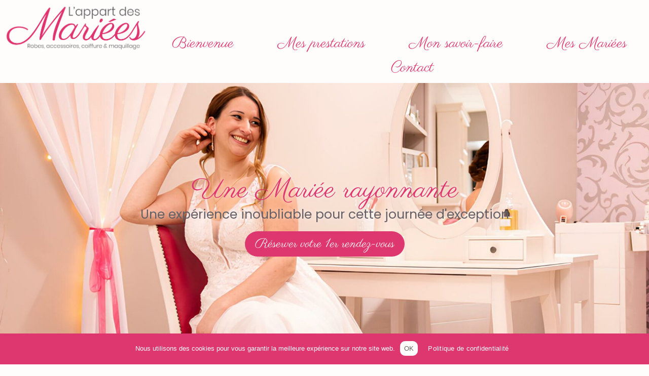

--- FILE ---
content_type: text/html; charset=UTF-8
request_url: https://lappartdesmariees.com/
body_size: 35043
content:
<!doctype html>
<html lang="fr-FR">
<head>
	<meta charset="UTF-8">
	<meta name="viewport" content="width=device-width, initial-scale=1">
	<link rel="profile" href="https://gmpg.org/xfn/11">
	<meta name='robots' content='index, follow, max-image-preview:large, max-snippet:-1, max-video-preview:-1' />
	<style>img:is([sizes="auto" i], [sizes^="auto," i]) { contain-intrinsic-size: 3000px 1500px }</style>
	
	<!-- This site is optimized with the Yoast SEO plugin v26.4 - https://yoast.com/wordpress/plugins/seo/ -->
	<title>Bienvenue - L&#039;appart des Mariées</title>
	<link rel="canonical" href="https://lappartdesmariees.com/" />
	<meta property="og:locale" content="fr_FR" />
	<meta property="og:type" content="website" />
	<meta property="og:title" content="Bienvenue - L&#039;appart des Mariées" />
	<meta property="og:description" content="Une Mariée rayonnante Une expérience inoubliable pour cette journée d&rsquo;exception Réserver votre 1er rendez-vous Mes prestations Robes de Mariée Élégantes, fluides et modernes, mes créations épousent naturellement chaque silhouette pour un confort et une confiance absolu pour le jour de dire « oui ». Découvrez mes prestations Accessoires Lingerie délicate, chaussures légères, bijoux scintillants : chaque détail [&hellip;]" />
	<meta property="og:url" content="https://lappartdesmariees.com/" />
	<meta property="og:site_name" content="L&#039;appart des Mariées" />
	<meta property="article:modified_time" content="2025-04-28T13:15:32+00:00" />
	<meta property="og:image" content="https://lappartdesmariees.com/wp-content/uploads/2025/04/L-appart-des-Mariees4.jpg" />
	<meta property="og:image:width" content="1024" />
	<meta property="og:image:height" content="683" />
	<meta property="og:image:type" content="image/jpeg" />
	<meta name="twitter:card" content="summary_large_image" />
	<script type="application/ld+json" class="yoast-schema-graph">{"@context":"https://schema.org","@graph":[{"@type":"WebPage","@id":"https://lappartdesmariees.com/","url":"https://lappartdesmariees.com/","name":"Bienvenue - L&#039;appart des Mariées","isPartOf":{"@id":"https://lappartdesmariees.com/#website"},"about":{"@id":"https://lappartdesmariees.com/#organization"},"primaryImageOfPage":{"@id":"https://lappartdesmariees.com/#primaryimage"},"image":{"@id":"https://lappartdesmariees.com/#primaryimage"},"thumbnailUrl":"https://lappartdesmariees.com/wp-content/uploads/2025/04/L-appart-des-Mariees4.jpg","datePublished":"2025-02-27T15:13:17+00:00","dateModified":"2025-04-28T13:15:32+00:00","breadcrumb":{"@id":"https://lappartdesmariees.com/#breadcrumb"},"inLanguage":"fr-FR","potentialAction":[{"@type":"ReadAction","target":["https://lappartdesmariees.com/"]}]},{"@type":"ImageObject","inLanguage":"fr-FR","@id":"https://lappartdesmariees.com/#primaryimage","url":"https://lappartdesmariees.com/wp-content/uploads/2025/04/L-appart-des-Mariees4.jpg","contentUrl":"https://lappartdesmariees.com/wp-content/uploads/2025/04/L-appart-des-Mariees4.jpg","width":1024,"height":683},{"@type":"BreadcrumbList","@id":"https://lappartdesmariees.com/#breadcrumb","itemListElement":[{"@type":"ListItem","position":1,"name":"Accueil"}]},{"@type":"WebSite","@id":"https://lappartdesmariees.com/#website","url":"https://lappartdesmariees.com/","name":"L'appart des Mariées","description":"Robes, accessoires, coiffure &amp; maquillage","publisher":{"@id":"https://lappartdesmariees.com/#organization"},"potentialAction":[{"@type":"SearchAction","target":{"@type":"EntryPoint","urlTemplate":"https://lappartdesmariees.com/?s={search_term_string}"},"query-input":{"@type":"PropertyValueSpecification","valueRequired":true,"valueName":"search_term_string"}}],"inLanguage":"fr-FR"},{"@type":"Organization","@id":"https://lappartdesmariees.com/#organization","name":"L'appart des Mariées","url":"https://lappartdesmariees.com/","logo":{"@type":"ImageObject","inLanguage":"fr-FR","@id":"https://lappartdesmariees.com/#/schema/logo/image/","url":"https://lappartdesmariees.com/wp-content/uploads/2025/02/Lappart-des-Mariees_Logo-principal-tagline-framboise.png","contentUrl":"https://lappartdesmariees.com/wp-content/uploads/2025/02/Lappart-des-Mariees_Logo-principal-tagline-framboise.png","width":1229,"height":449,"caption":"L'appart des Mariées"},"image":{"@id":"https://lappartdesmariees.com/#/schema/logo/image/"}}]}</script>
	<!-- / Yoast SEO plugin. -->


<link rel='dns-prefetch' href='//www.googletagmanager.com' />
<link rel="alternate" type="application/rss+xml" title="L&#039;appart des Mariées &raquo; Flux" href="https://lappartdesmariees.com/feed/" />
<link rel="alternate" type="application/rss+xml" title="L&#039;appart des Mariées &raquo; Flux des commentaires" href="https://lappartdesmariees.com/comments/feed/" />
<script>
window._wpemojiSettings = {"baseUrl":"https:\/\/s.w.org\/images\/core\/emoji\/16.0.1\/72x72\/","ext":".png","svgUrl":"https:\/\/s.w.org\/images\/core\/emoji\/16.0.1\/svg\/","svgExt":".svg","source":{"concatemoji":"https:\/\/lappartdesmariees.com\/wp-includes\/js\/wp-emoji-release.min.js?ver=e1cdb3"}};
/*! This file is auto-generated */
!function(s,n){var o,i,e;function c(e){try{var t={supportTests:e,timestamp:(new Date).valueOf()};sessionStorage.setItem(o,JSON.stringify(t))}catch(e){}}function p(e,t,n){e.clearRect(0,0,e.canvas.width,e.canvas.height),e.fillText(t,0,0);var t=new Uint32Array(e.getImageData(0,0,e.canvas.width,e.canvas.height).data),a=(e.clearRect(0,0,e.canvas.width,e.canvas.height),e.fillText(n,0,0),new Uint32Array(e.getImageData(0,0,e.canvas.width,e.canvas.height).data));return t.every(function(e,t){return e===a[t]})}function u(e,t){e.clearRect(0,0,e.canvas.width,e.canvas.height),e.fillText(t,0,0);for(var n=e.getImageData(16,16,1,1),a=0;a<n.data.length;a++)if(0!==n.data[a])return!1;return!0}function f(e,t,n,a){switch(t){case"flag":return n(e,"\ud83c\udff3\ufe0f\u200d\u26a7\ufe0f","\ud83c\udff3\ufe0f\u200b\u26a7\ufe0f")?!1:!n(e,"\ud83c\udde8\ud83c\uddf6","\ud83c\udde8\u200b\ud83c\uddf6")&&!n(e,"\ud83c\udff4\udb40\udc67\udb40\udc62\udb40\udc65\udb40\udc6e\udb40\udc67\udb40\udc7f","\ud83c\udff4\u200b\udb40\udc67\u200b\udb40\udc62\u200b\udb40\udc65\u200b\udb40\udc6e\u200b\udb40\udc67\u200b\udb40\udc7f");case"emoji":return!a(e,"\ud83e\udedf")}return!1}function g(e,t,n,a){var r="undefined"!=typeof WorkerGlobalScope&&self instanceof WorkerGlobalScope?new OffscreenCanvas(300,150):s.createElement("canvas"),o=r.getContext("2d",{willReadFrequently:!0}),i=(o.textBaseline="top",o.font="600 32px Arial",{});return e.forEach(function(e){i[e]=t(o,e,n,a)}),i}function t(e){var t=s.createElement("script");t.src=e,t.defer=!0,s.head.appendChild(t)}"undefined"!=typeof Promise&&(o="wpEmojiSettingsSupports",i=["flag","emoji"],n.supports={everything:!0,everythingExceptFlag:!0},e=new Promise(function(e){s.addEventListener("DOMContentLoaded",e,{once:!0})}),new Promise(function(t){var n=function(){try{var e=JSON.parse(sessionStorage.getItem(o));if("object"==typeof e&&"number"==typeof e.timestamp&&(new Date).valueOf()<e.timestamp+604800&&"object"==typeof e.supportTests)return e.supportTests}catch(e){}return null}();if(!n){if("undefined"!=typeof Worker&&"undefined"!=typeof OffscreenCanvas&&"undefined"!=typeof URL&&URL.createObjectURL&&"undefined"!=typeof Blob)try{var e="postMessage("+g.toString()+"("+[JSON.stringify(i),f.toString(),p.toString(),u.toString()].join(",")+"));",a=new Blob([e],{type:"text/javascript"}),r=new Worker(URL.createObjectURL(a),{name:"wpTestEmojiSupports"});return void(r.onmessage=function(e){c(n=e.data),r.terminate(),t(n)})}catch(e){}c(n=g(i,f,p,u))}t(n)}).then(function(e){for(var t in e)n.supports[t]=e[t],n.supports.everything=n.supports.everything&&n.supports[t],"flag"!==t&&(n.supports.everythingExceptFlag=n.supports.everythingExceptFlag&&n.supports[t]);n.supports.everythingExceptFlag=n.supports.everythingExceptFlag&&!n.supports.flag,n.DOMReady=!1,n.readyCallback=function(){n.DOMReady=!0}}).then(function(){return e}).then(function(){var e;n.supports.everything||(n.readyCallback(),(e=n.source||{}).concatemoji?t(e.concatemoji):e.wpemoji&&e.twemoji&&(t(e.twemoji),t(e.wpemoji)))}))}((window,document),window._wpemojiSettings);
</script>
<link rel='stylesheet' id='sbi_styles-css' href='https://lappartdesmariees.com/wp-content/plugins/instagram-feed/css/sbi-styles.min.css?ver=6.10.0' media='all' />
<style id='wp-emoji-styles-inline-css'>

	img.wp-smiley, img.emoji {
		display: inline !important;
		border: none !important;
		box-shadow: none !important;
		height: 1em !important;
		width: 1em !important;
		margin: 0 0.07em !important;
		vertical-align: -0.1em !important;
		background: none !important;
		padding: 0 !important;
	}
</style>
<style id='global-styles-inline-css'>
:root{--wp--preset--aspect-ratio--square: 1;--wp--preset--aspect-ratio--4-3: 4/3;--wp--preset--aspect-ratio--3-4: 3/4;--wp--preset--aspect-ratio--3-2: 3/2;--wp--preset--aspect-ratio--2-3: 2/3;--wp--preset--aspect-ratio--16-9: 16/9;--wp--preset--aspect-ratio--9-16: 9/16;--wp--preset--color--black: #000000;--wp--preset--color--cyan-bluish-gray: #abb8c3;--wp--preset--color--white: #ffffff;--wp--preset--color--pale-pink: #f78da7;--wp--preset--color--vivid-red: #cf2e2e;--wp--preset--color--luminous-vivid-orange: #ff6900;--wp--preset--color--luminous-vivid-amber: #fcb900;--wp--preset--color--light-green-cyan: #7bdcb5;--wp--preset--color--vivid-green-cyan: #00d084;--wp--preset--color--pale-cyan-blue: #8ed1fc;--wp--preset--color--vivid-cyan-blue: #0693e3;--wp--preset--color--vivid-purple: #9b51e0;--wp--preset--gradient--vivid-cyan-blue-to-vivid-purple: linear-gradient(135deg,rgba(6,147,227,1) 0%,rgb(155,81,224) 100%);--wp--preset--gradient--light-green-cyan-to-vivid-green-cyan: linear-gradient(135deg,rgb(122,220,180) 0%,rgb(0,208,130) 100%);--wp--preset--gradient--luminous-vivid-amber-to-luminous-vivid-orange: linear-gradient(135deg,rgba(252,185,0,1) 0%,rgba(255,105,0,1) 100%);--wp--preset--gradient--luminous-vivid-orange-to-vivid-red: linear-gradient(135deg,rgba(255,105,0,1) 0%,rgb(207,46,46) 100%);--wp--preset--gradient--very-light-gray-to-cyan-bluish-gray: linear-gradient(135deg,rgb(238,238,238) 0%,rgb(169,184,195) 100%);--wp--preset--gradient--cool-to-warm-spectrum: linear-gradient(135deg,rgb(74,234,220) 0%,rgb(151,120,209) 20%,rgb(207,42,186) 40%,rgb(238,44,130) 60%,rgb(251,105,98) 80%,rgb(254,248,76) 100%);--wp--preset--gradient--blush-light-purple: linear-gradient(135deg,rgb(255,206,236) 0%,rgb(152,150,240) 100%);--wp--preset--gradient--blush-bordeaux: linear-gradient(135deg,rgb(254,205,165) 0%,rgb(254,45,45) 50%,rgb(107,0,62) 100%);--wp--preset--gradient--luminous-dusk: linear-gradient(135deg,rgb(255,203,112) 0%,rgb(199,81,192) 50%,rgb(65,88,208) 100%);--wp--preset--gradient--pale-ocean: linear-gradient(135deg,rgb(255,245,203) 0%,rgb(182,227,212) 50%,rgb(51,167,181) 100%);--wp--preset--gradient--electric-grass: linear-gradient(135deg,rgb(202,248,128) 0%,rgb(113,206,126) 100%);--wp--preset--gradient--midnight: linear-gradient(135deg,rgb(2,3,129) 0%,rgb(40,116,252) 100%);--wp--preset--font-size--small: 13px;--wp--preset--font-size--medium: 20px;--wp--preset--font-size--large: 36px;--wp--preset--font-size--x-large: 42px;--wp--preset--spacing--20: 0.44rem;--wp--preset--spacing--30: 0.67rem;--wp--preset--spacing--40: 1rem;--wp--preset--spacing--50: 1.5rem;--wp--preset--spacing--60: 2.25rem;--wp--preset--spacing--70: 3.38rem;--wp--preset--spacing--80: 5.06rem;--wp--preset--shadow--natural: 6px 6px 9px rgba(0, 0, 0, 0.2);--wp--preset--shadow--deep: 12px 12px 50px rgba(0, 0, 0, 0.4);--wp--preset--shadow--sharp: 6px 6px 0px rgba(0, 0, 0, 0.2);--wp--preset--shadow--outlined: 6px 6px 0px -3px rgba(255, 255, 255, 1), 6px 6px rgba(0, 0, 0, 1);--wp--preset--shadow--crisp: 6px 6px 0px rgba(0, 0, 0, 1);}:root { --wp--style--global--content-size: 800px;--wp--style--global--wide-size: 1200px; }:where(body) { margin: 0; }.wp-site-blocks > .alignleft { float: left; margin-right: 2em; }.wp-site-blocks > .alignright { float: right; margin-left: 2em; }.wp-site-blocks > .aligncenter { justify-content: center; margin-left: auto; margin-right: auto; }:where(.wp-site-blocks) > * { margin-block-start: 24px; margin-block-end: 0; }:where(.wp-site-blocks) > :first-child { margin-block-start: 0; }:where(.wp-site-blocks) > :last-child { margin-block-end: 0; }:root { --wp--style--block-gap: 24px; }:root :where(.is-layout-flow) > :first-child{margin-block-start: 0;}:root :where(.is-layout-flow) > :last-child{margin-block-end: 0;}:root :where(.is-layout-flow) > *{margin-block-start: 24px;margin-block-end: 0;}:root :where(.is-layout-constrained) > :first-child{margin-block-start: 0;}:root :where(.is-layout-constrained) > :last-child{margin-block-end: 0;}:root :where(.is-layout-constrained) > *{margin-block-start: 24px;margin-block-end: 0;}:root :where(.is-layout-flex){gap: 24px;}:root :where(.is-layout-grid){gap: 24px;}.is-layout-flow > .alignleft{float: left;margin-inline-start: 0;margin-inline-end: 2em;}.is-layout-flow > .alignright{float: right;margin-inline-start: 2em;margin-inline-end: 0;}.is-layout-flow > .aligncenter{margin-left: auto !important;margin-right: auto !important;}.is-layout-constrained > .alignleft{float: left;margin-inline-start: 0;margin-inline-end: 2em;}.is-layout-constrained > .alignright{float: right;margin-inline-start: 2em;margin-inline-end: 0;}.is-layout-constrained > .aligncenter{margin-left: auto !important;margin-right: auto !important;}.is-layout-constrained > :where(:not(.alignleft):not(.alignright):not(.alignfull)){max-width: var(--wp--style--global--content-size);margin-left: auto !important;margin-right: auto !important;}.is-layout-constrained > .alignwide{max-width: var(--wp--style--global--wide-size);}body .is-layout-flex{display: flex;}.is-layout-flex{flex-wrap: wrap;align-items: center;}.is-layout-flex > :is(*, div){margin: 0;}body .is-layout-grid{display: grid;}.is-layout-grid > :is(*, div){margin: 0;}body{padding-top: 0px;padding-right: 0px;padding-bottom: 0px;padding-left: 0px;}a:where(:not(.wp-element-button)){text-decoration: underline;}:root :where(.wp-element-button, .wp-block-button__link){background-color: #32373c;border-width: 0;color: #fff;font-family: inherit;font-size: inherit;line-height: inherit;padding: calc(0.667em + 2px) calc(1.333em + 2px);text-decoration: none;}.has-black-color{color: var(--wp--preset--color--black) !important;}.has-cyan-bluish-gray-color{color: var(--wp--preset--color--cyan-bluish-gray) !important;}.has-white-color{color: var(--wp--preset--color--white) !important;}.has-pale-pink-color{color: var(--wp--preset--color--pale-pink) !important;}.has-vivid-red-color{color: var(--wp--preset--color--vivid-red) !important;}.has-luminous-vivid-orange-color{color: var(--wp--preset--color--luminous-vivid-orange) !important;}.has-luminous-vivid-amber-color{color: var(--wp--preset--color--luminous-vivid-amber) !important;}.has-light-green-cyan-color{color: var(--wp--preset--color--light-green-cyan) !important;}.has-vivid-green-cyan-color{color: var(--wp--preset--color--vivid-green-cyan) !important;}.has-pale-cyan-blue-color{color: var(--wp--preset--color--pale-cyan-blue) !important;}.has-vivid-cyan-blue-color{color: var(--wp--preset--color--vivid-cyan-blue) !important;}.has-vivid-purple-color{color: var(--wp--preset--color--vivid-purple) !important;}.has-black-background-color{background-color: var(--wp--preset--color--black) !important;}.has-cyan-bluish-gray-background-color{background-color: var(--wp--preset--color--cyan-bluish-gray) !important;}.has-white-background-color{background-color: var(--wp--preset--color--white) !important;}.has-pale-pink-background-color{background-color: var(--wp--preset--color--pale-pink) !important;}.has-vivid-red-background-color{background-color: var(--wp--preset--color--vivid-red) !important;}.has-luminous-vivid-orange-background-color{background-color: var(--wp--preset--color--luminous-vivid-orange) !important;}.has-luminous-vivid-amber-background-color{background-color: var(--wp--preset--color--luminous-vivid-amber) !important;}.has-light-green-cyan-background-color{background-color: var(--wp--preset--color--light-green-cyan) !important;}.has-vivid-green-cyan-background-color{background-color: var(--wp--preset--color--vivid-green-cyan) !important;}.has-pale-cyan-blue-background-color{background-color: var(--wp--preset--color--pale-cyan-blue) !important;}.has-vivid-cyan-blue-background-color{background-color: var(--wp--preset--color--vivid-cyan-blue) !important;}.has-vivid-purple-background-color{background-color: var(--wp--preset--color--vivid-purple) !important;}.has-black-border-color{border-color: var(--wp--preset--color--black) !important;}.has-cyan-bluish-gray-border-color{border-color: var(--wp--preset--color--cyan-bluish-gray) !important;}.has-white-border-color{border-color: var(--wp--preset--color--white) !important;}.has-pale-pink-border-color{border-color: var(--wp--preset--color--pale-pink) !important;}.has-vivid-red-border-color{border-color: var(--wp--preset--color--vivid-red) !important;}.has-luminous-vivid-orange-border-color{border-color: var(--wp--preset--color--luminous-vivid-orange) !important;}.has-luminous-vivid-amber-border-color{border-color: var(--wp--preset--color--luminous-vivid-amber) !important;}.has-light-green-cyan-border-color{border-color: var(--wp--preset--color--light-green-cyan) !important;}.has-vivid-green-cyan-border-color{border-color: var(--wp--preset--color--vivid-green-cyan) !important;}.has-pale-cyan-blue-border-color{border-color: var(--wp--preset--color--pale-cyan-blue) !important;}.has-vivid-cyan-blue-border-color{border-color: var(--wp--preset--color--vivid-cyan-blue) !important;}.has-vivid-purple-border-color{border-color: var(--wp--preset--color--vivid-purple) !important;}.has-vivid-cyan-blue-to-vivid-purple-gradient-background{background: var(--wp--preset--gradient--vivid-cyan-blue-to-vivid-purple) !important;}.has-light-green-cyan-to-vivid-green-cyan-gradient-background{background: var(--wp--preset--gradient--light-green-cyan-to-vivid-green-cyan) !important;}.has-luminous-vivid-amber-to-luminous-vivid-orange-gradient-background{background: var(--wp--preset--gradient--luminous-vivid-amber-to-luminous-vivid-orange) !important;}.has-luminous-vivid-orange-to-vivid-red-gradient-background{background: var(--wp--preset--gradient--luminous-vivid-orange-to-vivid-red) !important;}.has-very-light-gray-to-cyan-bluish-gray-gradient-background{background: var(--wp--preset--gradient--very-light-gray-to-cyan-bluish-gray) !important;}.has-cool-to-warm-spectrum-gradient-background{background: var(--wp--preset--gradient--cool-to-warm-spectrum) !important;}.has-blush-light-purple-gradient-background{background: var(--wp--preset--gradient--blush-light-purple) !important;}.has-blush-bordeaux-gradient-background{background: var(--wp--preset--gradient--blush-bordeaux) !important;}.has-luminous-dusk-gradient-background{background: var(--wp--preset--gradient--luminous-dusk) !important;}.has-pale-ocean-gradient-background{background: var(--wp--preset--gradient--pale-ocean) !important;}.has-electric-grass-gradient-background{background: var(--wp--preset--gradient--electric-grass) !important;}.has-midnight-gradient-background{background: var(--wp--preset--gradient--midnight) !important;}.has-small-font-size{font-size: var(--wp--preset--font-size--small) !important;}.has-medium-font-size{font-size: var(--wp--preset--font-size--medium) !important;}.has-large-font-size{font-size: var(--wp--preset--font-size--large) !important;}.has-x-large-font-size{font-size: var(--wp--preset--font-size--x-large) !important;}
:root :where(.wp-block-pullquote){font-size: 1.5em;line-height: 1.6;}
</style>
<link rel='stylesheet' id='cookie-notice-front-css' href='https://lappartdesmariees.com/wp-content/plugins/cookie-notice/css/front.min.css?ver=2.5.10' media='all' />
<link rel='stylesheet' id='hello-elementor-css' href='https://lappartdesmariees.com/wp-content/themes/hello-elementor/assets/css/reset.css?ver=3.4.4' media='all' />
<link rel='stylesheet' id='hello-elementor-child-css' href='https://lappartdesmariees.com/wp-content/themes/hello-theme-child-master/style.css?ver=1.0.0' media='all' />
<link rel='stylesheet' id='hello-elementor-theme-style-css' href='https://lappartdesmariees.com/wp-content/themes/hello-elementor/assets/css/theme.css?ver=3.4.4' media='all' />
<link rel='stylesheet' id='hello-elementor-header-footer-css' href='https://lappartdesmariees.com/wp-content/themes/hello-elementor/assets/css/header-footer.css?ver=3.4.4' media='all' />
<link rel='stylesheet' id='elementor-frontend-css' href='https://lappartdesmariees.com/wp-content/plugins/elementor/assets/css/frontend.min.css?ver=3.33.2' media='all' />
<link rel='stylesheet' id='elementor-post-21-css' href='https://lappartdesmariees.com/wp-content/uploads/elementor/css/post-21.css?ver=1766102766' media='all' />
<link rel='stylesheet' id='e-animation-shrink-css' href='https://lappartdesmariees.com/wp-content/plugins/elementor/assets/lib/animations/styles/e-animation-shrink.min.css?ver=3.33.2' media='all' />
<link rel='stylesheet' id='widget-image-css' href='https://lappartdesmariees.com/wp-content/plugins/elementor/assets/css/widget-image.min.css?ver=3.33.2' media='all' />
<link rel='stylesheet' id='widget-nav-menu-css' href='https://lappartdesmariees.com/wp-content/plugins/elementor-pro/assets/css/widget-nav-menu.min.css?ver=3.33.1' media='all' />
<link rel='stylesheet' id='widget-heading-css' href='https://lappartdesmariees.com/wp-content/plugins/elementor/assets/css/widget-heading.min.css?ver=3.33.2' media='all' />
<link rel='stylesheet' id='widget-icon-list-css' href='https://lappartdesmariees.com/wp-content/plugins/elementor/assets/css/widget-icon-list.min.css?ver=3.33.2' media='all' />
<link rel='stylesheet' id='sbistyles-css' href='https://lappartdesmariees.com/wp-content/plugins/instagram-feed/css/sbi-styles.min.css?ver=6.10.0' media='all' />
<link rel='stylesheet' id='e-shapes-css' href='https://lappartdesmariees.com/wp-content/plugins/elementor/assets/css/conditionals/shapes.min.css?ver=3.33.2' media='all' />
<link rel='stylesheet' id='elementor-post-32-css' href='https://lappartdesmariees.com/wp-content/uploads/elementor/css/post-32.css?ver=1766110773' media='all' />
<link rel='stylesheet' id='elementor-post-49-css' href='https://lappartdesmariees.com/wp-content/uploads/elementor/css/post-49.css?ver=1766102766' media='all' />
<link rel='stylesheet' id='elementor-post-59-css' href='https://lappartdesmariees.com/wp-content/uploads/elementor/css/post-59.css?ver=1766102766' media='all' />
<link rel='stylesheet' id='elementor-gf-local-poppins-css' href='https://lappartdesmariees.com/wp-content/uploads/elementor/google-fonts/css/poppins.css?ver=1744644815' media='all' />
<link rel='stylesheet' id='elementor-gf-local-parisienne-css' href='https://lappartdesmariees.com/wp-content/uploads/elementor/google-fonts/css/parisienne.css?ver=1744644815' media='all' />
<script src="https://lappartdesmariees.com/wp-includes/js/jquery/jquery.min.js?ver=3.7.1" id="jquery-core-js"></script>
<script src="https://lappartdesmariees.com/wp-includes/js/jquery/jquery-migrate.min.js?ver=3.4.1" id="jquery-migrate-js"></script>

<!-- Extrait de code de la balise Google (gtag.js) ajouté par Site Kit -->
<!-- Extrait Google Analytics ajouté par Site Kit -->
<script src="https://www.googletagmanager.com/gtag/js?id=GT-K52R3D7F" id="google_gtagjs-js" async></script>
<script id="google_gtagjs-js-after">
window.dataLayer = window.dataLayer || [];function gtag(){dataLayer.push(arguments);}
gtag("set","linker",{"domains":["lappartdesmariees.com"]});
gtag("js", new Date());
gtag("set", "developer_id.dZTNiMT", true);
gtag("config", "GT-K52R3D7F");
 window._googlesitekit = window._googlesitekit || {}; window._googlesitekit.throttledEvents = []; window._googlesitekit.gtagEvent = (name, data) => { var key = JSON.stringify( { name, data } ); if ( !! window._googlesitekit.throttledEvents[ key ] ) { return; } window._googlesitekit.throttledEvents[ key ] = true; setTimeout( () => { delete window._googlesitekit.throttledEvents[ key ]; }, 5 ); gtag( "event", name, { ...data, event_source: "site-kit" } ); };
</script>
<link rel="https://api.w.org/" href="https://lappartdesmariees.com/wp-json/" /><link rel="alternate" title="JSON" type="application/json" href="https://lappartdesmariees.com/wp-json/wp/v2/pages/32" /><link rel="EditURI" type="application/rsd+xml" title="RSD" href="https://lappartdesmariees.com/xmlrpc.php?rsd" />

<link rel='shortlink' href='https://lappartdesmariees.com/' />
<link rel="alternate" title="oEmbed (JSON)" type="application/json+oembed" href="https://lappartdesmariees.com/wp-json/oembed/1.0/embed?url=https%3A%2F%2Flappartdesmariees.com%2F" />
<link rel="alternate" title="oEmbed (XML)" type="text/xml+oembed" href="https://lappartdesmariees.com/wp-json/oembed/1.0/embed?url=https%3A%2F%2Flappartdesmariees.com%2F&#038;format=xml" />
<meta name="generator" content="Site Kit by Google 1.166.0" /><meta name="ti-site-data" content="eyJyIjoiMTowITc6MCEzMDowIiwibyI6Imh0dHBzOlwvXC9sYXBwYXJ0ZGVzbWFyaWVlcy5jb21cL3dwLWFkbWluXC9hZG1pbi1hamF4LnBocD9hY3Rpb249dGlfb25saW5lX3VzZXJzX2dvb2dsZSZhbXA7cD0lMkYmYW1wO193cG5vbmNlPTY3ODUxNjE4MWEifQ==" /><meta name="generator" content="Elementor 3.33.2; features: e_font_icon_svg, additional_custom_breakpoints; settings: css_print_method-external, google_font-enabled, font_display-swap">
			<style>
				.e-con.e-parent:nth-of-type(n+4):not(.e-lazyloaded):not(.e-no-lazyload),
				.e-con.e-parent:nth-of-type(n+4):not(.e-lazyloaded):not(.e-no-lazyload) * {
					background-image: none !important;
				}
				@media screen and (max-height: 1024px) {
					.e-con.e-parent:nth-of-type(n+3):not(.e-lazyloaded):not(.e-no-lazyload),
					.e-con.e-parent:nth-of-type(n+3):not(.e-lazyloaded):not(.e-no-lazyload) * {
						background-image: none !important;
					}
				}
				@media screen and (max-height: 640px) {
					.e-con.e-parent:nth-of-type(n+2):not(.e-lazyloaded):not(.e-no-lazyload),
					.e-con.e-parent:nth-of-type(n+2):not(.e-lazyloaded):not(.e-no-lazyload) * {
						background-image: none !important;
					}
				}
			</style>
						<meta name="theme-color" content="#FFFDFB">
			<link rel="icon" href="https://lappartdesmariees.com/wp-content/uploads/2025/02/cropped-Lappart-des-Mariees_Submark-dragee-32x32.png" sizes="32x32" />
<link rel="icon" href="https://lappartdesmariees.com/wp-content/uploads/2025/02/cropped-Lappart-des-Mariees_Submark-dragee-192x192.png" sizes="192x192" />
<link rel="apple-touch-icon" href="https://lappartdesmariees.com/wp-content/uploads/2025/02/cropped-Lappart-des-Mariees_Submark-dragee-180x180.png" />
<meta name="msapplication-TileImage" content="https://lappartdesmariees.com/wp-content/uploads/2025/02/cropped-Lappart-des-Mariees_Submark-dragee-270x270.png" />
</head>
<body class="home wp-singular page-template-default page page-id-32 wp-custom-logo wp-embed-responsive wp-theme-hello-elementor wp-child-theme-hello-theme-child-master cookies-not-set hello-elementor-default elementor-default elementor-kit-21 elementor-page elementor-page-32">


<a class="skip-link screen-reader-text" href="#content">Aller au contenu</a>

		<header data-elementor-type="header" data-elementor-id="49" class="elementor elementor-49 elementor-location-header" data-elementor-post-type="elementor_library">
			<div class="elementor-element elementor-element-55f05cd e-con-full e-flex e-con e-parent" data-id="55f05cd" data-element_type="container" data-settings="{&quot;background_background&quot;:&quot;classic&quot;,&quot;jet_parallax_layout_list&quot;:[]}">
				<div class="elementor-element elementor-element-3be1750 elementor-widget__width-initial elementor-widget elementor-widget-theme-site-logo elementor-widget-image" data-id="3be1750" data-element_type="widget" data-widget_type="theme-site-logo.default">
				<div class="elementor-widget-container">
											<a href="https://lappartdesmariees.com">
			<img width="1229" height="449" src="https://lappartdesmariees.com/wp-content/uploads/2025/02/Lappart-des-Mariees_Logo-principal-tagline-framboise.png" class="elementor-animation-shrink attachment-full size-full wp-image-18" alt="" srcset="https://lappartdesmariees.com/wp-content/uploads/2025/02/Lappart-des-Mariees_Logo-principal-tagline-framboise.png 1229w, https://lappartdesmariees.com/wp-content/uploads/2025/02/Lappart-des-Mariees_Logo-principal-tagline-framboise-300x110.png 300w, https://lappartdesmariees.com/wp-content/uploads/2025/02/Lappart-des-Mariees_Logo-principal-tagline-framboise-1024x374.png 1024w, https://lappartdesmariees.com/wp-content/uploads/2025/02/Lappart-des-Mariees_Logo-principal-tagline-framboise-768x281.png 768w" sizes="(max-width: 1229px) 100vw, 1229px" />				</a>
											</div>
				</div>
				<div class="elementor-element elementor-element-6fc7480 elementor-nav-menu__align-justify elementor-widget__width-initial elementor-nav-menu--stretch elementor-nav-menu__text-align-center elementor-nav-menu--dropdown-tablet elementor-nav-menu--toggle elementor-nav-menu--burger elementor-widget elementor-widget-nav-menu" data-id="6fc7480" data-element_type="widget" data-settings="{&quot;full_width&quot;:&quot;stretch&quot;,&quot;layout&quot;:&quot;horizontal&quot;,&quot;submenu_icon&quot;:{&quot;value&quot;:&quot;&lt;svg aria-hidden=\&quot;true\&quot; class=\&quot;e-font-icon-svg e-fas-caret-down\&quot; viewBox=\&quot;0 0 320 512\&quot; xmlns=\&quot;http:\/\/www.w3.org\/2000\/svg\&quot;&gt;&lt;path d=\&quot;M31.3 192h257.3c17.8 0 26.7 21.5 14.1 34.1L174.1 354.8c-7.8 7.8-20.5 7.8-28.3 0L17.2 226.1C4.6 213.5 13.5 192 31.3 192z\&quot;&gt;&lt;\/path&gt;&lt;\/svg&gt;&quot;,&quot;library&quot;:&quot;fa-solid&quot;},&quot;toggle&quot;:&quot;burger&quot;}" data-widget_type="nav-menu.default">
				<div class="elementor-widget-container">
								<nav aria-label="Menu" class="elementor-nav-menu--main elementor-nav-menu__container elementor-nav-menu--layout-horizontal e--pointer-background e--animation-sweep-up">
				<ul id="menu-1-6fc7480" class="elementor-nav-menu"><li class="menu-item menu-item-type-post_type menu-item-object-page menu-item-home current-menu-item page_item page-item-32 current_page_item menu-item-44"><a href="https://lappartdesmariees.com/" aria-current="page" class="elementor-item elementor-item-active">Bienvenue</a></li>
<li class="menu-item menu-item-type-post_type menu-item-object-page menu-item-47"><a href="https://lappartdesmariees.com/prestations/" class="elementor-item">Mes prestations</a></li>
<li class="menu-item menu-item-type-post_type menu-item-object-page menu-item-48"><a href="https://lappartdesmariees.com/a-propos/" class="elementor-item">Mon savoir-faire</a></li>
<li class="menu-item menu-item-type-post_type menu-item-object-page menu-item-46"><a href="https://lappartdesmariees.com/mes-mariees/" class="elementor-item">Mes Mariées</a></li>
<li class="menu-item menu-item-type-post_type menu-item-object-page menu-item-45"><a href="https://lappartdesmariees.com/contact/" class="elementor-item">Contact</a></li>
</ul>			</nav>
					<div class="elementor-menu-toggle" role="button" tabindex="0" aria-label="Permuter le menu" aria-expanded="false">
			<svg aria-hidden="true" role="presentation" class="elementor-menu-toggle__icon--open e-font-icon-svg e-eicon-menu-bar" viewBox="0 0 1000 1000" xmlns="http://www.w3.org/2000/svg"><path d="M104 333H896C929 333 958 304 958 271S929 208 896 208H104C71 208 42 237 42 271S71 333 104 333ZM104 583H896C929 583 958 554 958 521S929 458 896 458H104C71 458 42 487 42 521S71 583 104 583ZM104 833H896C929 833 958 804 958 771S929 708 896 708H104C71 708 42 737 42 771S71 833 104 833Z"></path></svg><svg aria-hidden="true" role="presentation" class="elementor-menu-toggle__icon--close e-font-icon-svg e-eicon-close" viewBox="0 0 1000 1000" xmlns="http://www.w3.org/2000/svg"><path d="M742 167L500 408 258 167C246 154 233 150 217 150 196 150 179 158 167 167 154 179 150 196 150 212 150 229 154 242 171 254L408 500 167 742C138 771 138 800 167 829 196 858 225 858 254 829L496 587 738 829C750 842 767 846 783 846 800 846 817 842 829 829 842 817 846 804 846 783 846 767 842 750 829 737L588 500 833 258C863 229 863 200 833 171 804 137 775 137 742 167Z"></path></svg>		</div>
					<nav class="elementor-nav-menu--dropdown elementor-nav-menu__container" aria-hidden="true">
				<ul id="menu-2-6fc7480" class="elementor-nav-menu"><li class="menu-item menu-item-type-post_type menu-item-object-page menu-item-home current-menu-item page_item page-item-32 current_page_item menu-item-44"><a href="https://lappartdesmariees.com/" aria-current="page" class="elementor-item elementor-item-active" tabindex="-1">Bienvenue</a></li>
<li class="menu-item menu-item-type-post_type menu-item-object-page menu-item-47"><a href="https://lappartdesmariees.com/prestations/" class="elementor-item" tabindex="-1">Mes prestations</a></li>
<li class="menu-item menu-item-type-post_type menu-item-object-page menu-item-48"><a href="https://lappartdesmariees.com/a-propos/" class="elementor-item" tabindex="-1">Mon savoir-faire</a></li>
<li class="menu-item menu-item-type-post_type menu-item-object-page menu-item-46"><a href="https://lappartdesmariees.com/mes-mariees/" class="elementor-item" tabindex="-1">Mes Mariées</a></li>
<li class="menu-item menu-item-type-post_type menu-item-object-page menu-item-45"><a href="https://lappartdesmariees.com/contact/" class="elementor-item" tabindex="-1">Contact</a></li>
</ul>			</nav>
						</div>
				</div>
				</div>
				</header>
		
<main id="content" class="site-main post-32 page type-page status-publish has-post-thumbnail hentry">

	
	<div class="page-content">
				<div data-elementor-type="wp-page" data-elementor-id="32" class="elementor elementor-32" data-elementor-post-type="page">
				<div class="elementor-element elementor-element-0785144 e-con-full e-flex e-con e-parent" data-id="0785144" data-element_type="container" data-settings="{&quot;background_background&quot;:&quot;classic&quot;,&quot;jet_parallax_layout_list&quot;:[],&quot;shape_divider_bottom&quot;:&quot;curve&quot;,&quot;shape_divider_bottom_negative&quot;:&quot;yes&quot;}">
				<div class="elementor-shape elementor-shape-bottom" aria-hidden="true" data-negative="true">
			<svg xmlns="http://www.w3.org/2000/svg" viewBox="0 0 1000 100" preserveAspectRatio="none">
	<path class="elementor-shape-fill" d="M500,97C126.7,96.3,0.8,19.8,0,0v100l1000,0V1C1000,19.4,873.3,97.8,500,97z"/>
</svg>		</div>
				<div class="elementor-element elementor-element-981071a elementor-widget elementor-widget-heading" data-id="981071a" data-element_type="widget" data-widget_type="heading.default">
				<div class="elementor-widget-container">
					<h1 class="elementor-heading-title elementor-size-default">Une Mariée rayonnante</h1>				</div>
				</div>
				<div class="elementor-element elementor-element-960b71e elementor-widget elementor-widget-heading" data-id="960b71e" data-element_type="widget" data-widget_type="heading.default">
				<div class="elementor-widget-container">
					<p class="elementor-heading-title elementor-size-default">Une expérience inoubliable pour cette journée d'exception</p>				</div>
				</div>
				<div class="elementor-element elementor-element-9d55c33 elementor-align-center elementor-mobile-align-justify elementor-widget elementor-widget-button" data-id="9d55c33" data-element_type="widget" data-widget_type="button.default">
				<div class="elementor-widget-container">
									<div class="elementor-button-wrapper">
					<a class="elementor-button elementor-button-link elementor-size-sm" href="https://www.planity.com/ambiance-douce-et-lappart-des-mariees-56350-allaire" target="_blank">
						<span class="elementor-button-content-wrapper">
									<span class="elementor-button-text">Réserver votre 1er rendez-vous</span>
					</span>
					</a>
				</div>
								</div>
				</div>
				</div>
		<div class="elementor-element elementor-element-2e848b0 e-con-full e-flex e-con e-parent" data-id="2e848b0" data-element_type="container" data-settings="{&quot;jet_parallax_layout_list&quot;:[],&quot;background_background&quot;:&quot;classic&quot;}">
				<div class="elementor-element elementor-element-ec052f0 elementor-widget__width-inherit elementor-widget elementor-widget-heading" data-id="ec052f0" data-element_type="widget" data-widget_type="heading.default">
				<div class="elementor-widget-container">
					<h2 class="elementor-heading-title elementor-size-default">Mes prestations</h2>				</div>
				</div>
		<div class="elementor-element elementor-element-971efb5 e-con-full e-flex e-con e-child" data-id="971efb5" data-element_type="container" data-settings="{&quot;jet_parallax_layout_list&quot;:[],&quot;background_background&quot;:&quot;classic&quot;}">
				<div class="elementor-element elementor-element-b24946b elementor-widget elementor-widget-image" data-id="b24946b" data-element_type="widget" data-widget_type="image.default">
				<div class="elementor-widget-container">
															<img decoding="async" width="123" height="123" src="https://lappartdesmariees.com/wp-content/uploads/2025/02/Lappart-des-Mariees_Etoiles-framboise.svg" class="attachment-large size-large wp-image-65" alt="" />															</div>
				</div>
				<div class="elementor-element elementor-element-2756e22 elementor-widget elementor-widget-heading" data-id="2756e22" data-element_type="widget" data-widget_type="heading.default">
				<div class="elementor-widget-container">
					<h3 class="elementor-heading-title elementor-size-default">Robes de Mariée</h3>				</div>
				</div>
				<div class="elementor-element elementor-element-ef2e434 elementor-widget elementor-widget-text-editor" data-id="ef2e434" data-element_type="widget" data-widget_type="text-editor.default">
				<div class="elementor-widget-container">
									<p>Élégantes, fluides et modernes, mes créations épousent naturellement chaque silhouette pour un confort et une confiance absolu pour le jour de dire « oui ».</p>								</div>
				</div>
				<div class="elementor-element elementor-element-0ede59f elementor-align-center elementor-widget elementor-widget-button" data-id="0ede59f" data-element_type="widget" data-widget_type="button.default">
				<div class="elementor-widget-container">
									<div class="elementor-button-wrapper">
					<a class="elementor-button elementor-button-link elementor-size-sm" href="/prestations/#robes">
						<span class="elementor-button-content-wrapper">
									<span class="elementor-button-text">Découvrez mes prestations</span>
					</span>
					</a>
				</div>
								</div>
				</div>
				</div>
		<div class="elementor-element elementor-element-85f0e4d e-con-full e-flex e-con e-child" data-id="85f0e4d" data-element_type="container" data-settings="{&quot;jet_parallax_layout_list&quot;:[],&quot;background_background&quot;:&quot;classic&quot;}">
				<div class="elementor-element elementor-element-7ae272b elementor-widget elementor-widget-image" data-id="7ae272b" data-element_type="widget" data-widget_type="image.default">
				<div class="elementor-widget-container">
															<img decoding="async" width="123" height="123" src="https://lappartdesmariees.com/wp-content/uploads/2025/02/Lappart-des-Mariees_Etoiles-framboise.svg" class="attachment-large size-large wp-image-65" alt="" />															</div>
				</div>
				<div class="elementor-element elementor-element-fc73a56 elementor-widget elementor-widget-heading" data-id="fc73a56" data-element_type="widget" data-widget_type="heading.default">
				<div class="elementor-widget-container">
					<h3 class="elementor-heading-title elementor-size-default">Accessoires</h3>				</div>
				</div>
				<div class="elementor-element elementor-element-93d714d elementor-widget elementor-widget-text-editor" data-id="93d714d" data-element_type="widget" data-widget_type="text-editor.default">
				<div class="elementor-widget-container">
									<p>Lingerie délicate, chaussures légères, bijoux scintillants : chaque détail ajoute une touche de magie à votre grand jour.</p>								</div>
				</div>
				<div class="elementor-element elementor-element-bbb30fc elementor-align-center elementor-widget elementor-widget-button" data-id="bbb30fc" data-element_type="widget" data-widget_type="button.default">
				<div class="elementor-widget-container">
									<div class="elementor-button-wrapper">
					<a class="elementor-button elementor-button-link elementor-size-sm" href="/prestations/#accessoires">
						<span class="elementor-button-content-wrapper">
									<span class="elementor-button-text">Parcourez mes offres</span>
					</span>
					</a>
				</div>
								</div>
				</div>
				</div>
		<div class="elementor-element elementor-element-a038dba e-con-full e-flex e-con e-child" data-id="a038dba" data-element_type="container" data-settings="{&quot;jet_parallax_layout_list&quot;:[],&quot;background_background&quot;:&quot;classic&quot;}">
				<div class="elementor-element elementor-element-7ce3271 elementor-widget elementor-widget-image" data-id="7ce3271" data-element_type="widget" data-widget_type="image.default">
				<div class="elementor-widget-container">
															<img decoding="async" width="123" height="123" src="https://lappartdesmariees.com/wp-content/uploads/2025/02/Lappart-des-Mariees_Etoiles-framboise.svg" class="attachment-large size-large wp-image-65" alt="" />															</div>
				</div>
				<div class="elementor-element elementor-element-277941f elementor-widget elementor-widget-heading" data-id="277941f" data-element_type="widget" data-widget_type="heading.default">
				<div class="elementor-widget-container">
					<h3 class="elementor-heading-title elementor-size-default">Coiffure</h3>				</div>
				</div>
				<div class="elementor-element elementor-element-3e3935c elementor-widget elementor-widget-text-editor" data-id="3e3935c" data-element_type="widget" data-widget_type="text-editor.default">
				<div class="elementor-widget-container">
									<p>Quel que soit votre type de cheveux, leur potentiel est infini. Boucles, tresses, ou coiffures élaborées : ensemble, nous créerons la coiffure parfaite qui révélera toute votre beauté le jour tant attendu.</p>								</div>
				</div>
				<div class="elementor-element elementor-element-ff68ced elementor-align-center elementor-widget elementor-widget-button" data-id="ff68ced" data-element_type="widget" data-widget_type="button.default">
				<div class="elementor-widget-container">
									<div class="elementor-button-wrapper">
					<a class="elementor-button elementor-button-link elementor-size-sm" href="/prestations/#coiffure">
						<span class="elementor-button-content-wrapper">
									<span class="elementor-button-text">Explorez mes services</span>
					</span>
					</a>
				</div>
								</div>
				</div>
				</div>
		<div class="elementor-element elementor-element-e937a32 e-con-full e-flex e-con e-child" data-id="e937a32" data-element_type="container" data-settings="{&quot;jet_parallax_layout_list&quot;:[],&quot;background_background&quot;:&quot;classic&quot;}">
				<div class="elementor-element elementor-element-18242ee elementor-widget elementor-widget-image" data-id="18242ee" data-element_type="widget" data-widget_type="image.default">
				<div class="elementor-widget-container">
															<img decoding="async" width="123" height="123" src="https://lappartdesmariees.com/wp-content/uploads/2025/02/Lappart-des-Mariees_Etoiles-framboise.svg" class="attachment-large size-large wp-image-65" alt="" />															</div>
				</div>
				<div class="elementor-element elementor-element-cdb9207 elementor-widget elementor-widget-heading" data-id="cdb9207" data-element_type="widget" data-widget_type="heading.default">
				<div class="elementor-widget-container">
					<h3 class="elementor-heading-title elementor-size-default">Maquillage</h3>				</div>
				</div>
				<div class="elementor-element elementor-element-7a9c5ce elementor-widget elementor-widget-text-editor" data-id="7a9c5ce" data-element_type="widget" data-widget_type="text-editor.default">
				<div class="elementor-widget-container">
									<p>Un teint lumineux, des yeux pétillants, des lèvres subtiles et des ongles parfaits pour révéler votre beauté naturelle et vous faire rayonner le jour de votre union.</p>								</div>
				</div>
				<div class="elementor-element elementor-element-2dde737 elementor-align-center elementor-widget elementor-widget-button" data-id="2dde737" data-element_type="widget" data-widget_type="button.default">
				<div class="elementor-widget-container">
									<div class="elementor-button-wrapper">
					<a class="elementor-button elementor-button-link elementor-size-sm" href="/prestations/#maquillage">
						<span class="elementor-button-content-wrapper">
									<span class="elementor-button-text">Plongez dans mon univers</span>
					</span>
					</a>
				</div>
								</div>
				</div>
				</div>
				</div>
		<div class="elementor-element elementor-element-fb8c885 e-con-full e-flex e-con e-parent" data-id="fb8c885" data-element_type="container" data-settings="{&quot;jet_parallax_layout_list&quot;:[],&quot;background_background&quot;:&quot;classic&quot;}">
		<div class="elementor-element elementor-element-85e2814 e-con-full e-flex e-con e-child" data-id="85e2814" data-element_type="container" data-settings="{&quot;background_background&quot;:&quot;classic&quot;,&quot;jet_parallax_layout_list&quot;:[]}">
				</div>
		<div class="elementor-element elementor-element-b5973b9 e-con-full e-flex e-con e-child" data-id="b5973b9" data-element_type="container" data-settings="{&quot;jet_parallax_layout_list&quot;:[],&quot;background_background&quot;:&quot;classic&quot;}">
				<div class="elementor-element elementor-element-2750862 elementor-widget__width-inherit elementor-widget elementor-widget-heading" data-id="2750862" data-element_type="widget" data-widget_type="heading.default">
				<div class="elementor-widget-container">
					<h2 class="elementor-heading-title elementor-size-default">L'appart'</h2>				</div>
				</div>
				<div class="elementor-element elementor-element-5145f98 elementor-widget elementor-widget-text-editor" data-id="5145f98" data-element_type="widget" data-widget_type="text-editor.default">
				<div class="elementor-widget-container">
									<p>Un écrin chaleureux et intime, pensé pour vous offrir des moments inoubliables avec vos proches.</p><p>L’appart’ des Mariées est réservé aux futures Mariées, où vous vivrez une expérience sur-mesure : du choix de votre robe et accessoires à la coiffure et au maquillage, tout en un seul lieu. Entourée de votre famille et amies, vous découvrirez un dressing rempli de merveilles et profiterez de l’espace beauté pour devenir la Mariée de vos rêves.</p><p>Le boudoir, intime et serein, vous offrira un instant de calme avant ce grand jour. Je vous accompagne avec soin, chaque étape est une émotion partagée.</p>								</div>
				</div>
				</div>
				</div>
		<div class="elementor-element elementor-element-33e19a0 e-con-full e-flex e-con e-parent" data-id="33e19a0" data-element_type="container" data-settings="{&quot;jet_parallax_layout_list&quot;:[]}">
		<div class="elementor-element elementor-element-cefd4d1 e-con-full elementor-hidden-desktop elementor-hidden-tablet e-flex e-con e-child" data-id="cefd4d1" data-element_type="container" data-settings="{&quot;background_background&quot;:&quot;classic&quot;,&quot;jet_parallax_layout_list&quot;:[]}">
				</div>
		<div class="elementor-element elementor-element-09eedba e-con-full e-flex e-con e-child" data-id="09eedba" data-element_type="container" data-settings="{&quot;jet_parallax_layout_list&quot;:[],&quot;background_background&quot;:&quot;classic&quot;}">
				<div class="elementor-element elementor-element-0f17826 elementor-widget__width-inherit elementor-widget elementor-widget-heading" data-id="0f17826" data-element_type="widget" data-widget_type="heading.default">
				<div class="elementor-widget-container">
					<h2 class="elementor-heading-title elementor-size-default">Sylvia</h2>				</div>
				</div>
				<div class="elementor-element elementor-element-63bddcc elementor-widget elementor-widget-text-editor" data-id="63bddcc" data-element_type="widget" data-widget_type="text-editor.default">
				<div class="elementor-widget-container">
									<p>Chaque jour, je me lève avec le cœur rempli de gratitude et d’enthousiasme, portée par une seule envie : accompagner chaque future Mariée avec tendresse, écoute et passion. Derrière chaque robe, chaque coiffure, chaque bijou ou coup de pinceau, il y a une histoire, un rêve, une émotion.</p><p>Mon rôle est de vous comprendre, de vous honorer, et de faire en sorte que vous vous sentiez unique, belle, et profondément vous-même. Voir vos yeux briller, vos sourires s’épanouir, vous savoir prêtes à vivre ce moment unique, c’est ce qui donne tout son sens à mon métier.</p><p>Bienvenue à L’appart’ des Mariées, là où chaque rêve prend vie.</p>								</div>
				</div>
				<div class="elementor-element elementor-element-254cb09 elementor-mobile-align-justify elementor-widget elementor-widget-button" data-id="254cb09" data-element_type="widget" data-widget_type="button.default">
				<div class="elementor-widget-container">
									<div class="elementor-button-wrapper">
					<a class="elementor-button elementor-button-link elementor-size-sm" href="/a-propos/">
						<span class="elementor-button-content-wrapper">
									<span class="elementor-button-text">En découvrir plus</span>
					</span>
					</a>
				</div>
								</div>
				</div>
				</div>
		<div class="elementor-element elementor-element-82afeac e-con-full elementor-hidden-mobile e-flex e-con e-child" data-id="82afeac" data-element_type="container" data-settings="{&quot;background_background&quot;:&quot;classic&quot;,&quot;jet_parallax_layout_list&quot;:[]}">
				</div>
				</div>
		<div class="elementor-element elementor-element-dcf1272 e-con-full e-flex e-con e-parent" data-id="dcf1272" data-element_type="container" data-settings="{&quot;jet_parallax_layout_list&quot;:[],&quot;background_background&quot;:&quot;classic&quot;,&quot;shape_divider_top&quot;:&quot;curve&quot;,&quot;shape_divider_top_negative&quot;:&quot;yes&quot;}">
				<div class="elementor-shape elementor-shape-top" aria-hidden="true" data-negative="true">
			<svg xmlns="http://www.w3.org/2000/svg" viewBox="0 0 1000 100" preserveAspectRatio="none">
	<path class="elementor-shape-fill" d="M500,97C126.7,96.3,0.8,19.8,0,0v100l1000,0V1C1000,19.4,873.3,97.8,500,97z"/>
</svg>		</div>
				<div class="elementor-element elementor-element-4e16276 elementor-widget elementor-widget-shortcode" data-id="4e16276" data-element_type="widget" data-widget_type="shortcode.default">
				<div class="elementor-widget-container">
							<div class="elementor-shortcode"><pre class="ti-widget" style="display: none"><template id="trustindex-google-widget-html"><div class=" ti-widget  ti-goog ti-show-rating-text ti-review-text-mode-readmore ti-text-align-left" data-no-translation="true" data-layout-id="5" data-layout-category="slider" data-set-id="soft" data-pid="" data-language="fr" data-close-locale="Fermer" data-review-target-width="275" data-css-version="2" data-reply-by-locale="Réponse du propriétaire" data-pager-autoplay-timeout="6"> <div class="ti-widget-container ti-col-4"> <div class="ti-footer ti-footer-grid source-Google"> <div class="ti-fade-container"> <div class="ti-rating-text"> <strong class="ti-rating ti-rating-large"> EXCELLENT </strong> </div> <span class="ti-stars star-lg"><trustindex-image class="ti-star" data-imgurl="https://cdn.trustindex.io/assets/platform/Google/star/f.svg" alt="Google" width="17" height="17" loading="lazy"></trustindex-image><trustindex-image class="ti-star" data-imgurl="https://cdn.trustindex.io/assets/platform/Google/star/f.svg" alt="Google" width="17" height="17" loading="lazy"></trustindex-image><trustindex-image class="ti-star" data-imgurl="https://cdn.trustindex.io/assets/platform/Google/star/f.svg" alt="Google" width="17" height="17" loading="lazy"></trustindex-image><trustindex-image class="ti-star" data-imgurl="https://cdn.trustindex.io/assets/platform/Google/star/f.svg" alt="Google" width="17" height="17" loading="lazy"></trustindex-image><trustindex-image class="ti-star" data-imgurl="https://cdn.trustindex.io/assets/platform/Google/star/f.svg" alt="Google" width="17" height="17" loading="lazy"></trustindex-image></span> <div class="ti-rating-text"> <span class="nowrap">Basée sur <strong>45 avis</strong></span> </div> <div class="ti-large-logo"> <div class="ti-v-center"> <trustindex-image class="ti-logo-fb" data-imgurl="https://cdn.trustindex.io/assets/platform/Google/logo.svg" width="150" height="25" loading="lazy" alt="Google"></trustindex-image> </div> </div> </div> </div> <div class="ti-reviews-container"> <div class="ti-controls"> <div class="ti-next" aria-label="Avis suivante" role="button"></div> <div class="ti-prev" aria-label="Avis précédent" role="button"></div> </div> <div class="ti-reviews-container-wrapper">  <div data-empty="0" class="ti-review-item source-Google ti-image-layout-thumbnail" data-id="cfcd208495d565ef66e7dff9f98764da"> <div class="ti-inner"> <div class="ti-review-header"> <div class="ti-platform-icon ti-with-tooltip"> <span class="ti-tooltip">Publié sur </span> <trustindex-image data-imgurl="https://cdn.trustindex.io/assets/platform/Google/icon.svg" alt="" width="20" height="20" loading="lazy"></trustindex-image> </div> <div class="ti-profile-img"> <trustindex-image data-imgurl="https://lh3.googleusercontent.com/a/ACg8ocK1dfR6tO2PHU64wKTpfqBgrdtbI9iGD74SV1J3WcuufUNiGQ=w40-h40-c-rp-mo-br100" alt="Lucie Delanoë profile picture" loading="lazy"></trustindex-image> </div> <div class="ti-profile-details"> <div class="ti-name"> Lucie Delanoë </div> <div class="ti-date">02/09/2025</div> </div> </div> <span class="ti-stars"><trustindex-image class="ti-star" data-imgurl="https://cdn.trustindex.io/assets/platform/Google/star/f.svg" alt="Google" width="17" height="17" loading="lazy"></trustindex-image><trustindex-image class="ti-star" data-imgurl="https://cdn.trustindex.io/assets/platform/Google/star/f.svg" alt="Google" width="17" height="17" loading="lazy"></trustindex-image><trustindex-image class="ti-star" data-imgurl="https://cdn.trustindex.io/assets/platform/Google/star/f.svg" alt="Google" width="17" height="17" loading="lazy"></trustindex-image><trustindex-image class="ti-star" data-imgurl="https://cdn.trustindex.io/assets/platform/Google/star/f.svg" alt="Google" width="17" height="17" loading="lazy"></trustindex-image><trustindex-image class="ti-star" data-imgurl="https://cdn.trustindex.io/assets/platform/Google/star/f.svg" alt="Google" width="17" height="17" loading="lazy"></trustindex-image><span class="ti-verified-review ti-verified-platform"><span class="ti-verified-tooltip">Trustindex vérifie que la source originale de l'avis est Google.</span></span></span> <div class="ti-review-text-container ti-review-content"><!-- R-CONTENT -->J'ai trouvé ma robe de mariée à L'Appart des Mariées.
Je suis ravie d'avoir trouvé chez elle. Sylvia est un vrai rayon de soleil. Elle a toujours été à l'écoute tout au long des rendez-vous.
Elle a su me conseiller, me rassurer quand je doutais, et toujours fait en sorte que ça me plaise.
Je suis si heureuse d'avoir passé ce moment unique avec elle.
Elle a été fabuleuse, pleine d'attentions. Elle aime ses clientes, ses mariées et ça se voit.
Le jour J, je me suis sentie très bien dans ma robe. Une robe qui me ressemble, auquel j'ai eu pleins de compliments.
Mille mercis Sylvia. Tu es merveilleuse.<!-- R-CONTENT --></div> <span class="ti-read-more" data-container=".ti-review-content" data-collapse-text="Cacher" data-open-text="Lire la suite"></span> </div> </div>  <div data-empty="0" class="ti-review-item source-Google ti-image-layout-thumbnail" data-id="cfcd208495d565ef66e7dff9f98764da"> <div class="ti-inner"> <div class="ti-review-header"> <div class="ti-platform-icon ti-with-tooltip"> <span class="ti-tooltip">Publié sur </span> <trustindex-image data-imgurl="https://cdn.trustindex.io/assets/platform/Google/icon.svg" alt="" width="20" height="20" loading="lazy"></trustindex-image> </div> <div class="ti-profile-img"> <trustindex-image data-imgurl="https://lh3.googleusercontent.com/a/ACg8ocLwTL39U73xHaR-wKxeKH2sP9PQnPuyEUZV0F0uVP7bdlXzrA=w40-h40-c-rp-mo-br100" alt="Cathy Rosier profile picture" loading="lazy"></trustindex-image> </div> <div class="ti-profile-details"> <div class="ti-name"> Cathy Rosier </div> <div class="ti-date">01/09/2025</div> </div> </div> <span class="ti-stars"><trustindex-image class="ti-star" data-imgurl="https://cdn.trustindex.io/assets/platform/Google/star/f.svg" alt="Google" width="17" height="17" loading="lazy"></trustindex-image><trustindex-image class="ti-star" data-imgurl="https://cdn.trustindex.io/assets/platform/Google/star/f.svg" alt="Google" width="17" height="17" loading="lazy"></trustindex-image><trustindex-image class="ti-star" data-imgurl="https://cdn.trustindex.io/assets/platform/Google/star/f.svg" alt="Google" width="17" height="17" loading="lazy"></trustindex-image><trustindex-image class="ti-star" data-imgurl="https://cdn.trustindex.io/assets/platform/Google/star/f.svg" alt="Google" width="17" height="17" loading="lazy"></trustindex-image><trustindex-image class="ti-star" data-imgurl="https://cdn.trustindex.io/assets/platform/Google/star/f.svg" alt="Google" width="17" height="17" loading="lazy"></trustindex-image><span class="ti-verified-review ti-verified-platform"><span class="ti-verified-tooltip">Trustindex vérifie que la source originale de l'avis est Google.</span></span></span> <div class="ti-review-text-container ti-review-content"><!-- R-CONTENT -->Sylvia est une personne tres a l'ecoute, humaine, bienveillante. Elle a su lors des essayages de ma grande soeur prendre en compte la personnalité de la personne. Elle a su faire prendre conscience a ma soeur par le biais de son professionnalisme, sa douceur rendre compte a ma soeur qu'elle était belle. En partie grâce a Sylvia, ma sœur etait a l'aise dans sa robe elle s'est sentit belle, rayonnante. Merci encore a vous d'avoir fais briller mes yeux de petite soeur et d'avoir contribuer a cette merveilleuse journée pour ma soeur.<!-- R-CONTENT --></div> <span class="ti-read-more" data-container=".ti-review-content" data-collapse-text="Cacher" data-open-text="Lire la suite"></span> </div> </div>  <div data-empty="0" class="ti-review-item source-Google ti-image-layout-thumbnail" data-id="cfcd208495d565ef66e7dff9f98764da"> <div class="ti-inner"> <div class="ti-review-header"> <div class="ti-platform-icon ti-with-tooltip"> <span class="ti-tooltip">Publié sur </span> <trustindex-image data-imgurl="https://cdn.trustindex.io/assets/platform/Google/icon.svg" alt="" width="20" height="20" loading="lazy"></trustindex-image> </div> <div class="ti-profile-img"> <trustindex-image data-imgurl="https://lh3.googleusercontent.com/a/ACg8ocKIiUkQIydElQokYg0l9kXsTGolW-8--ueH73ESaJsxZMr9cg=w40-h40-c-rp-mo-br100" alt="Magali profile picture" loading="lazy"></trustindex-image> </div> <div class="ti-profile-details"> <div class="ti-name"> Magali </div> <div class="ti-date">20/08/2025</div> </div> </div> <span class="ti-stars"><trustindex-image class="ti-star" data-imgurl="https://cdn.trustindex.io/assets/platform/Google/star/f.svg" alt="Google" width="17" height="17" loading="lazy"></trustindex-image><trustindex-image class="ti-star" data-imgurl="https://cdn.trustindex.io/assets/platform/Google/star/f.svg" alt="Google" width="17" height="17" loading="lazy"></trustindex-image><trustindex-image class="ti-star" data-imgurl="https://cdn.trustindex.io/assets/platform/Google/star/f.svg" alt="Google" width="17" height="17" loading="lazy"></trustindex-image><trustindex-image class="ti-star" data-imgurl="https://cdn.trustindex.io/assets/platform/Google/star/f.svg" alt="Google" width="17" height="17" loading="lazy"></trustindex-image><trustindex-image class="ti-star" data-imgurl="https://cdn.trustindex.io/assets/platform/Google/star/f.svg" alt="Google" width="17" height="17" loading="lazy"></trustindex-image><span class="ti-verified-review ti-verified-platform"><span class="ti-verified-tooltip">Trustindex vérifie que la source originale de l'avis est Google.</span></span></span> <div class="ti-review-text-container ti-review-content"><!-- R-CONTENT -->Merci Sylvia pour tes conseils, ton professionnaliste, ton sourire... Tu as contribué à faire de notre journée, qu'elle soit réussie.
J'ai été maquillée et coiffée en premier, puis mes témoins et leurs filles ont été très joliment coiffées en un temps record et tout ça dans la bonne humeur. Et ça, le matin de son mariage, ça compte beaucoup!
Encore merci d'avoir été à nos cotés et pour les petits cadeaux ;-)
Je recommande les yeux fermés.<!-- R-CONTENT --></div> <span class="ti-read-more" data-container=".ti-review-content" data-collapse-text="Cacher" data-open-text="Lire la suite"></span> </div> </div>  <div data-empty="0" class="ti-review-item source-Google ti-image-layout-thumbnail" data-id="cfcd208495d565ef66e7dff9f98764da"> <div class="ti-inner"> <div class="ti-review-header"> <div class="ti-platform-icon ti-with-tooltip"> <span class="ti-tooltip">Publié sur </span> <trustindex-image data-imgurl="https://cdn.trustindex.io/assets/platform/Google/icon.svg" alt="" width="20" height="20" loading="lazy"></trustindex-image> </div> <div class="ti-profile-img"> <trustindex-image data-imgurl="https://lh3.googleusercontent.com/a/ACg8ocIO9kFj6VWLYdsz150SL2-QjGUACwq5AB62YmiMjXsk7SFXwg=w40-h40-c-rp-mo-br100" alt="Céline Rosier profile picture" loading="lazy"></trustindex-image> </div> <div class="ti-profile-details"> <div class="ti-name"> Céline Rosier </div> <div class="ti-date">19/08/2025</div> </div> </div> <span class="ti-stars"><trustindex-image class="ti-star" data-imgurl="https://cdn.trustindex.io/assets/platform/Google/star/f.svg" alt="Google" width="17" height="17" loading="lazy"></trustindex-image><trustindex-image class="ti-star" data-imgurl="https://cdn.trustindex.io/assets/platform/Google/star/f.svg" alt="Google" width="17" height="17" loading="lazy"></trustindex-image><trustindex-image class="ti-star" data-imgurl="https://cdn.trustindex.io/assets/platform/Google/star/f.svg" alt="Google" width="17" height="17" loading="lazy"></trustindex-image><trustindex-image class="ti-star" data-imgurl="https://cdn.trustindex.io/assets/platform/Google/star/f.svg" alt="Google" width="17" height="17" loading="lazy"></trustindex-image><trustindex-image class="ti-star" data-imgurl="https://cdn.trustindex.io/assets/platform/Google/star/f.svg" alt="Google" width="17" height="17" loading="lazy"></trustindex-image><span class="ti-verified-review ti-verified-platform"><span class="ti-verified-tooltip">Trustindex vérifie que la source originale de l'avis est Google.</span></span></span> <div class="ti-review-text-container ti-review-content"><!-- R-CONTENT -->Que dire de Sylvia !
Une discrétion, une écoute , une réassurance, une mise en valeur de notre corps ... Elle vous embellie juste avec ses mots et ses gestes ! Sa bonne humeur, son sourire ont fait des moments uniques !
Elle a su en un clin d'œil sublimer le choix de la robe . Elle comprend votre personnalité en un clin d'œil!
Merci de m'avoir rendu radieuse !
(Des souvenirs de retards, de pleurs, de musique ! )<!-- R-CONTENT --></div> <span class="ti-read-more" data-container=".ti-review-content" data-collapse-text="Cacher" data-open-text="Lire la suite"></span> </div> </div>  <div data-empty="0" class="ti-review-item source-Google ti-image-layout-thumbnail" data-id="cfcd208495d565ef66e7dff9f98764da"> <div class="ti-inner"> <div class="ti-review-header"> <div class="ti-platform-icon ti-with-tooltip"> <span class="ti-tooltip">Publié sur </span> <trustindex-image data-imgurl="https://cdn.trustindex.io/assets/platform/Google/icon.svg" alt="" width="20" height="20" loading="lazy"></trustindex-image> </div> <div class="ti-profile-img"> <trustindex-image data-imgurl="https://lh3.googleusercontent.com/a/ACg8ocKiftKCR_fCXhQm7jh6h8YbWG3cbVyINZVAXVTzHRIiaXXucA=w40-h40-c-rp-mo-br100" alt="Magalie Josset profile picture" loading="lazy"></trustindex-image> </div> <div class="ti-profile-details"> <div class="ti-name"> Magalie Josset </div> <div class="ti-date">14/08/2025</div> </div> </div> <span class="ti-stars"><trustindex-image class="ti-star" data-imgurl="https://cdn.trustindex.io/assets/platform/Google/star/f.svg" alt="Google" width="17" height="17" loading="lazy"></trustindex-image><trustindex-image class="ti-star" data-imgurl="https://cdn.trustindex.io/assets/platform/Google/star/f.svg" alt="Google" width="17" height="17" loading="lazy"></trustindex-image><trustindex-image class="ti-star" data-imgurl="https://cdn.trustindex.io/assets/platform/Google/star/f.svg" alt="Google" width="17" height="17" loading="lazy"></trustindex-image><trustindex-image class="ti-star" data-imgurl="https://cdn.trustindex.io/assets/platform/Google/star/f.svg" alt="Google" width="17" height="17" loading="lazy"></trustindex-image><trustindex-image class="ti-star" data-imgurl="https://cdn.trustindex.io/assets/platform/Google/star/f.svg" alt="Google" width="17" height="17" loading="lazy"></trustindex-image><span class="ti-verified-review ti-verified-platform"><span class="ti-verified-tooltip">Trustindex vérifie que la source originale de l'avis est Google.</span></span></span> <div class="ti-review-text-container ti-review-content"><!-- R-CONTENT -->Merci Sylvia de m'avoir accompagnée, conseillée, rassurée, et préparée pour cette journée exceptionnelle ! 👰🏼‍♂️🤵🏻‍♂️<!-- R-CONTENT --></div> <span class="ti-read-more" data-container=".ti-review-content" data-collapse-text="Cacher" data-open-text="Lire la suite"></span> </div> </div>  <div data-empty="0" class="ti-review-item source-Google ti-image-layout-thumbnail" data-id="cfcd208495d565ef66e7dff9f98764da"> <div class="ti-inner"> <div class="ti-review-header"> <div class="ti-platform-icon ti-with-tooltip"> <span class="ti-tooltip">Publié sur </span> <trustindex-image data-imgurl="https://cdn.trustindex.io/assets/platform/Google/icon.svg" alt="" width="20" height="20" loading="lazy"></trustindex-image> </div> <div class="ti-profile-img"> <trustindex-image data-imgurl="https://lh3.googleusercontent.com/a-/ALV-UjXFzYwo6Gvy5kZeOPBSeWPYW80i_14-pRwxIcPD3wkBaBCPbsQz=w40-h40-c-rp-mo-br100" alt="Fortin Marie profile picture" loading="lazy"></trustindex-image> </div> <div class="ti-profile-details"> <div class="ti-name"> Fortin Marie </div> <div class="ti-date">05/08/2025</div> </div> </div> <span class="ti-stars"><trustindex-image class="ti-star" data-imgurl="https://cdn.trustindex.io/assets/platform/Google/star/f.svg" alt="Google" width="17" height="17" loading="lazy"></trustindex-image><trustindex-image class="ti-star" data-imgurl="https://cdn.trustindex.io/assets/platform/Google/star/f.svg" alt="Google" width="17" height="17" loading="lazy"></trustindex-image><trustindex-image class="ti-star" data-imgurl="https://cdn.trustindex.io/assets/platform/Google/star/f.svg" alt="Google" width="17" height="17" loading="lazy"></trustindex-image><trustindex-image class="ti-star" data-imgurl="https://cdn.trustindex.io/assets/platform/Google/star/f.svg" alt="Google" width="17" height="17" loading="lazy"></trustindex-image><trustindex-image class="ti-star" data-imgurl="https://cdn.trustindex.io/assets/platform/Google/star/f.svg" alt="Google" width="17" height="17" loading="lazy"></trustindex-image><span class="ti-verified-review ti-verified-platform"><span class="ti-verified-tooltip">Trustindex vérifie que la source originale de l'avis est Google.</span></span></span> <div class="ti-review-text-container ti-review-content"><!-- R-CONTENT -->Sylvia, une très belle rencontre tant humainement que professionnellement. Une femme accueillante, souriante avec des conseils sur mesure tout en bienveillance. Une rencontre faite, grâce au mariage de ma sœur, et depuis je souhaite laisser mes cheveux qu’entre ses mains d’experte. Un grand merci pour ton accompagnement auprès d’Angélique, c’était une très belle mariée. J’ai été très émue de voir ma sœur aussi belle grâce à toi et de pouvoir passer un moment exclusif avec ma nièce. Ce sont des moments qui restent gravés en mémoire et tu fais partie de tous ces bons souvenirs. Merci d’avoir réalisé ma coiffure idéale en tant que demoiselle d’honneur, et d’avoir fait confectionner mon magnifique bijou de cou. À très vite au salon !<!-- R-CONTENT --></div> <span class="ti-read-more" data-container=".ti-review-content" data-collapse-text="Cacher" data-open-text="Lire la suite"></span> </div> </div>  <div data-empty="0" class="ti-review-item source-Google ti-image-layout-thumbnail" data-id="cfcd208495d565ef66e7dff9f98764da"> <div class="ti-inner"> <div class="ti-review-header"> <div class="ti-platform-icon ti-with-tooltip"> <span class="ti-tooltip">Publié sur </span> <trustindex-image data-imgurl="https://cdn.trustindex.io/assets/platform/Google/icon.svg" alt="" width="20" height="20" loading="lazy"></trustindex-image> </div> <div class="ti-profile-img"> <trustindex-image data-imgurl="https://lh3.googleusercontent.com/a/ACg8ocLQmVBLdMy06SGJjFwjB2MA7n3POxCD2HW6j1T1FpnltGhuHQ=w40-h40-c-rp-mo-br100" alt="Angélique Fortin profile picture" loading="lazy"></trustindex-image> </div> <div class="ti-profile-details"> <div class="ti-name"> Angélique Fortin </div> <div class="ti-date">30/07/2025</div> </div> </div> <span class="ti-stars"><trustindex-image class="ti-star" data-imgurl="https://cdn.trustindex.io/assets/platform/Google/star/f.svg" alt="Google" width="17" height="17" loading="lazy"></trustindex-image><trustindex-image class="ti-star" data-imgurl="https://cdn.trustindex.io/assets/platform/Google/star/f.svg" alt="Google" width="17" height="17" loading="lazy"></trustindex-image><trustindex-image class="ti-star" data-imgurl="https://cdn.trustindex.io/assets/platform/Google/star/f.svg" alt="Google" width="17" height="17" loading="lazy"></trustindex-image><trustindex-image class="ti-star" data-imgurl="https://cdn.trustindex.io/assets/platform/Google/star/f.svg" alt="Google" width="17" height="17" loading="lazy"></trustindex-image><trustindex-image class="ti-star" data-imgurl="https://cdn.trustindex.io/assets/platform/Google/star/f.svg" alt="Google" width="17" height="17" loading="lazy"></trustindex-image><span class="ti-verified-review ti-verified-platform"><span class="ti-verified-tooltip">Trustindex vérifie que la source originale de l'avis est Google.</span></span></span> <div class="ti-review-text-container ti-review-content"><!-- R-CONTENT -->Sylvia, une rencontre d'une professionnelle avec une future mariée. Des conseils, des astuces, des essayages avec douceur et bienveillance. Un soutien sans faille pendant cette année de préparation et une écoute en toute circonstance. Que dire de ce jour J ? Le 12 juillet 2015. Une préparation dans la bonne humeur, un stress modéré, des sourires et des larmes de joie. Une émotion particulière pour un jour si particulier pour moi. Soyez en confiance, vous, les futures mariées et que votre jour soit aussi beau que le mien l'a été. Sylvia reste comme tu es : passionnée, souriante, à l'écoute de tes mariées❤️<!-- R-CONTENT --></div> <span class="ti-read-more" data-container=".ti-review-content" data-collapse-text="Cacher" data-open-text="Lire la suite"></span> </div> </div>  <div data-empty="0" class="ti-review-item source-Google ti-image-layout-thumbnail" data-id="cfcd208495d565ef66e7dff9f98764da"> <div class="ti-inner"> <div class="ti-review-header"> <div class="ti-platform-icon ti-with-tooltip"> <span class="ti-tooltip">Publié sur </span> <trustindex-image data-imgurl="https://cdn.trustindex.io/assets/platform/Google/icon.svg" alt="" width="20" height="20" loading="lazy"></trustindex-image> </div> <div class="ti-profile-img"> <trustindex-image data-imgurl="https://lh3.googleusercontent.com/a/ACg8ocLGhRsN2McvkMSEdDoowLnt-Andu_DYi97BRiElsDKBdSpBpQ=w40-h40-c-rp-mo-br100" alt="Nadege Perion profile picture" loading="lazy"></trustindex-image> </div> <div class="ti-profile-details"> <div class="ti-name"> Nadege Perion </div> <div class="ti-date">27/07/2025</div> </div> </div> <span class="ti-stars"><trustindex-image class="ti-star" data-imgurl="https://cdn.trustindex.io/assets/platform/Google/star/f.svg" alt="Google" width="17" height="17" loading="lazy"></trustindex-image><trustindex-image class="ti-star" data-imgurl="https://cdn.trustindex.io/assets/platform/Google/star/f.svg" alt="Google" width="17" height="17" loading="lazy"></trustindex-image><trustindex-image class="ti-star" data-imgurl="https://cdn.trustindex.io/assets/platform/Google/star/f.svg" alt="Google" width="17" height="17" loading="lazy"></trustindex-image><trustindex-image class="ti-star" data-imgurl="https://cdn.trustindex.io/assets/platform/Google/star/f.svg" alt="Google" width="17" height="17" loading="lazy"></trustindex-image><trustindex-image class="ti-star" data-imgurl="https://cdn.trustindex.io/assets/platform/Google/star/f.svg" alt="Google" width="17" height="17" loading="lazy"></trustindex-image><span class="ti-verified-review ti-verified-platform"><span class="ti-verified-tooltip">Trustindex vérifie que la source originale de l'avis est Google.</span></span></span> <div class="ti-review-text-container ti-review-content"><!-- R-CONTENT -->Un grand merci à Sylvia pour son accompagnement et son soutien lors de ma préparation à mon mariage.  Le jour J, j'ai pu me préparer en présence de mes proches, sans stress. Ma coiffure a été très appréciée.  Je la recommande vivement à toutes les futures mariées.<!-- R-CONTENT --></div> <span class="ti-read-more" data-container=".ti-review-content" data-collapse-text="Cacher" data-open-text="Lire la suite"></span> </div> </div>  <div data-empty="0" class="ti-review-item source-Google ti-image-layout-thumbnail" data-id="cfcd208495d565ef66e7dff9f98764da"> <div class="ti-inner"> <div class="ti-review-header"> <div class="ti-platform-icon ti-with-tooltip"> <span class="ti-tooltip">Publié sur </span> <trustindex-image data-imgurl="https://cdn.trustindex.io/assets/platform/Google/icon.svg" alt="" width="20" height="20" loading="lazy"></trustindex-image> </div> <div class="ti-profile-img"> <trustindex-image data-imgurl="https://lh3.googleusercontent.com/a/ACg8ocI2oP_GMztasVXHGJOX6hYLTqVckHtl512WC2UNOEKnDTgwLA=w40-h40-c-rp-mo-br100" alt="Elise Huret profile picture" loading="lazy"></trustindex-image> </div> <div class="ti-profile-details"> <div class="ti-name"> Elise Huret </div> <div class="ti-date">14/06/2025</div> </div> </div> <span class="ti-stars"><trustindex-image class="ti-star" data-imgurl="https://cdn.trustindex.io/assets/platform/Google/star/f.svg" alt="Google" width="17" height="17" loading="lazy"></trustindex-image><trustindex-image class="ti-star" data-imgurl="https://cdn.trustindex.io/assets/platform/Google/star/f.svg" alt="Google" width="17" height="17" loading="lazy"></trustindex-image><trustindex-image class="ti-star" data-imgurl="https://cdn.trustindex.io/assets/platform/Google/star/f.svg" alt="Google" width="17" height="17" loading="lazy"></trustindex-image><trustindex-image class="ti-star" data-imgurl="https://cdn.trustindex.io/assets/platform/Google/star/f.svg" alt="Google" width="17" height="17" loading="lazy"></trustindex-image><trustindex-image class="ti-star" data-imgurl="https://cdn.trustindex.io/assets/platform/Google/star/f.svg" alt="Google" width="17" height="17" loading="lazy"></trustindex-image><span class="ti-verified-review ti-verified-platform"><span class="ti-verified-tooltip">Trustindex vérifie que la source originale de l'avis est Google.</span></span></span> <div class="ti-review-text-container ti-review-content"><!-- R-CONTENT -->Sylvia,
Un grand merci à toi, tu a su te rendre disponible, être à l'écoute de mes envies et me rendre la plus belle le jour de mon mariage 🤍
Ma robe est parfaite.
Tu es très professionnelle, drôle et patiente !
Je recommande à 100 %
Encore merci<!-- R-CONTENT --></div> <span class="ti-read-more" data-container=".ti-review-content" data-collapse-text="Cacher" data-open-text="Lire la suite"></span> </div> </div>  </div> <div class="ti-controls-line"> <div class="dot"></div> </div>   </div> </div> </div> </template></pre><div data-src="https://cdn.trustindex.io/loader.js?wp-widget" data-template-id="trustindex-google-widget-html" data-css-url="https://lappartdesmariees.com/wp-content/uploads/trustindex-google-widget.css?1764599582"></div></div>
						</div>
				</div>
				</div>
		<div class="elementor-element elementor-element-64c1124 e-flex e-con-boxed e-con e-parent" data-id="64c1124" data-element_type="container" data-settings="{&quot;background_background&quot;:&quot;classic&quot;,&quot;jet_parallax_layout_list&quot;:[],&quot;shape_divider_top&quot;:&quot;curve&quot;,&quot;shape_divider_top_negative&quot;:&quot;yes&quot;,&quot;shape_divider_bottom&quot;:&quot;curve&quot;,&quot;shape_divider_bottom_negative&quot;:&quot;yes&quot;}">
					<div class="e-con-inner">
				<div class="elementor-shape elementor-shape-top" aria-hidden="true" data-negative="true">
			<svg xmlns="http://www.w3.org/2000/svg" viewBox="0 0 1000 100" preserveAspectRatio="none">
	<path class="elementor-shape-fill" d="M500,97C126.7,96.3,0.8,19.8,0,0v100l1000,0V1C1000,19.4,873.3,97.8,500,97z"/>
</svg>		</div>
				<div class="elementor-shape elementor-shape-bottom" aria-hidden="true" data-negative="true">
			<svg xmlns="http://www.w3.org/2000/svg" viewBox="0 0 1000 100" preserveAspectRatio="none">
	<path class="elementor-shape-fill" d="M500,97C126.7,96.3,0.8,19.8,0,0v100l1000,0V1C1000,19.4,873.3,97.8,500,97z"/>
</svg>		</div>
				<div class="elementor-element elementor-element-03e1f1b elementor-widget__width-inherit elementor-widget elementor-widget-heading" data-id="03e1f1b" data-element_type="widget" data-widget_type="heading.default">
				<div class="elementor-widget-container">
					<h2 class="elementor-heading-title elementor-size-default">Contactez-moi pour réaliser Votre Rêve</h2>				</div>
				</div>
				<div class="elementor-element elementor-element-90393c1 elementor-widget__width-inherit elementor-widget elementor-widget-text-editor" data-id="90393c1" data-element_type="widget" data-widget_type="text-editor.default">
				<div class="elementor-widget-container">
									<p>Prenez rendez-vous dès aujourd’hui pour vivre une expérience unique et personnalisée qui sublimera votre journée de mariage.</p>								</div>
				</div>
				<div class="elementor-element elementor-element-884a317 elementor-align-center elementor-mobile-align-justify elementor-widget-mobile__width-inherit elementor-widget elementor-widget-button" data-id="884a317" data-element_type="widget" data-widget_type="button.default">
				<div class="elementor-widget-container">
									<div class="elementor-button-wrapper">
					<a class="elementor-button elementor-button-link elementor-size-sm" href="/contact/">
						<span class="elementor-button-content-wrapper">
									<span class="elementor-button-text">Parlons de votre rêve</span>
					</span>
					</a>
				</div>
								</div>
				</div>
					</div>
				</div>
		<div class="elementor-element elementor-element-6419210 e-con-full e-flex e-con e-parent" data-id="6419210" data-element_type="container" data-settings="{&quot;jet_parallax_layout_list&quot;:[]}">
				<div class="elementor-element elementor-element-3ceddbd elementor-widget elementor-widget-shortcode" data-id="3ceddbd" data-element_type="widget" data-widget_type="shortcode.default">
				<div class="elementor-widget-container">
							<div class="elementor-shortcode">
<div id="sb_instagram"  class="sbi sbi_mob_col_3 sbi_tab_col_4 sbi_col_6 sbi_width_resp" style="padding-bottom: 10px;"	 data-feedid="*2"  data-res="auto" data-cols="6" data-colsmobile="3" data-colstablet="4" data-num="6" data-nummobile="20" data-item-padding="5"	 data-shortcode-atts="{&quot;feed&quot;:&quot;2&quot;}"  data-postid="32" data-locatornonce="ad66e529e7" data-imageaspectratio="3:4" data-sbi-flags="favorLocal,gdpr">
	
	<div id="sbi_images"  style="gap: 10px;">
		<div class="sbi_item sbi_type_video sbi_new sbi_transition"
	id="sbi_18106065256676535" data-date="1768417200">
	<div class="sbi_photo_wrap">
		<a class="sbi_photo" href="https://www.instagram.com/reel/DTgIch5DLs7/" target="_blank" rel="noopener nofollow"
			data-full-res="https://scontent-bru2-1.cdninstagram.com/v/t51.71878-15/611339484_875418765134309_508469807997330309_n.jpg?stp=dst-jpg_e35_tt6&#038;_nc_cat=106&#038;ccb=7-5&#038;_nc_sid=18de74&#038;efg=eyJlZmdfdGFnIjoiQ0xJUFMuYmVzdF9pbWFnZV91cmxnZW4uQzMifQ%3D%3D&#038;_nc_ohc=FVXn2NVAMo8Q7kNvwFWNV2A&#038;_nc_oc=Adkee5PNADqrMe-rpYeVqSOOS0XDMzPiaZaWk7SWUU9SSeNATa0eypC-IQQKNtUaM1k&#038;_nc_zt=23&#038;_nc_ht=scontent-bru2-1.cdninstagram.com&#038;edm=ANo9K5cEAAAA&#038;_nc_gid=RsspAGkLsv5ExIR1jZYXUQ&#038;oh=00_AfqYJPVT-4tyrKNeL8EI8a1KyclOW4pT_HqeYLHfU_xMqw&#038;oe=697156C8"
			data-img-src-set="{&quot;d&quot;:&quot;https:\/\/scontent-bru2-1.cdninstagram.com\/v\/t51.71878-15\/611339484_875418765134309_508469807997330309_n.jpg?stp=dst-jpg_e35_tt6&amp;_nc_cat=106&amp;ccb=7-5&amp;_nc_sid=18de74&amp;efg=eyJlZmdfdGFnIjoiQ0xJUFMuYmVzdF9pbWFnZV91cmxnZW4uQzMifQ%3D%3D&amp;_nc_ohc=FVXn2NVAMo8Q7kNvwFWNV2A&amp;_nc_oc=Adkee5PNADqrMe-rpYeVqSOOS0XDMzPiaZaWk7SWUU9SSeNATa0eypC-IQQKNtUaM1k&amp;_nc_zt=23&amp;_nc_ht=scontent-bru2-1.cdninstagram.com&amp;edm=ANo9K5cEAAAA&amp;_nc_gid=RsspAGkLsv5ExIR1jZYXUQ&amp;oh=00_AfqYJPVT-4tyrKNeL8EI8a1KyclOW4pT_HqeYLHfU_xMqw&amp;oe=697156C8&quot;,&quot;150&quot;:&quot;https:\/\/scontent-bru2-1.cdninstagram.com\/v\/t51.71878-15\/611339484_875418765134309_508469807997330309_n.jpg?stp=dst-jpg_e35_tt6&amp;_nc_cat=106&amp;ccb=7-5&amp;_nc_sid=18de74&amp;efg=eyJlZmdfdGFnIjoiQ0xJUFMuYmVzdF9pbWFnZV91cmxnZW4uQzMifQ%3D%3D&amp;_nc_ohc=FVXn2NVAMo8Q7kNvwFWNV2A&amp;_nc_oc=Adkee5PNADqrMe-rpYeVqSOOS0XDMzPiaZaWk7SWUU9SSeNATa0eypC-IQQKNtUaM1k&amp;_nc_zt=23&amp;_nc_ht=scontent-bru2-1.cdninstagram.com&amp;edm=ANo9K5cEAAAA&amp;_nc_gid=RsspAGkLsv5ExIR1jZYXUQ&amp;oh=00_AfqYJPVT-4tyrKNeL8EI8a1KyclOW4pT_HqeYLHfU_xMqw&amp;oe=697156C8&quot;,&quot;320&quot;:&quot;https:\/\/scontent-bru2-1.cdninstagram.com\/v\/t51.71878-15\/611339484_875418765134309_508469807997330309_n.jpg?stp=dst-jpg_e35_tt6&amp;_nc_cat=106&amp;ccb=7-5&amp;_nc_sid=18de74&amp;efg=eyJlZmdfdGFnIjoiQ0xJUFMuYmVzdF9pbWFnZV91cmxnZW4uQzMifQ%3D%3D&amp;_nc_ohc=FVXn2NVAMo8Q7kNvwFWNV2A&amp;_nc_oc=Adkee5PNADqrMe-rpYeVqSOOS0XDMzPiaZaWk7SWUU9SSeNATa0eypC-IQQKNtUaM1k&amp;_nc_zt=23&amp;_nc_ht=scontent-bru2-1.cdninstagram.com&amp;edm=ANo9K5cEAAAA&amp;_nc_gid=RsspAGkLsv5ExIR1jZYXUQ&amp;oh=00_AfqYJPVT-4tyrKNeL8EI8a1KyclOW4pT_HqeYLHfU_xMqw&amp;oe=697156C8&quot;,&quot;640&quot;:&quot;https:\/\/scontent-bru2-1.cdninstagram.com\/v\/t51.71878-15\/611339484_875418765134309_508469807997330309_n.jpg?stp=dst-jpg_e35_tt6&amp;_nc_cat=106&amp;ccb=7-5&amp;_nc_sid=18de74&amp;efg=eyJlZmdfdGFnIjoiQ0xJUFMuYmVzdF9pbWFnZV91cmxnZW4uQzMifQ%3D%3D&amp;_nc_ohc=FVXn2NVAMo8Q7kNvwFWNV2A&amp;_nc_oc=Adkee5PNADqrMe-rpYeVqSOOS0XDMzPiaZaWk7SWUU9SSeNATa0eypC-IQQKNtUaM1k&amp;_nc_zt=23&amp;_nc_ht=scontent-bru2-1.cdninstagram.com&amp;edm=ANo9K5cEAAAA&amp;_nc_gid=RsspAGkLsv5ExIR1jZYXUQ&amp;oh=00_AfqYJPVT-4tyrKNeL8EI8a1KyclOW4pT_HqeYLHfU_xMqw&amp;oe=697156C8&quot;}">
			<span class="sbi-screenreader">✨ “Tu entres dans la lumière, et tout change. Chaq</span>
						<svg style="color: rgba(255,255,255,1)" class="svg-inline--fa fa-play fa-w-14 sbi_playbtn" aria-label="Play" aria-hidden="true" data-fa-processed="" data-prefix="fa" data-icon="play" role="presentation" xmlns="http://www.w3.org/2000/svg" viewBox="0 0 448 512"><path fill="currentColor" d="M424.4 214.7L72.4 6.6C43.8-10.3 0 6.1 0 47.9V464c0 37.5 40.7 60.1 72.4 41.3l352-208c31.4-18.5 31.5-64.1 0-82.6z"></path></svg>			<img decoding="async" src="https://lappartdesmariees.com/wp-content/plugins/instagram-feed/img/placeholder.png" alt="✨ “Tu entres dans la lumière, et tout change. Chaque reflet sur la dentelle, chaque éclat dans tes yeux te rappelle que tu es la Mariée que tu as toujours rêvé d’être… et que tu le resteras.” ✨

Avec amour et douceur, pour que votre moment unique soit un rêve ✨ – Sylvia" aria-hidden="true">
		</a>
	</div>
</div><div class="sbi_item sbi_type_video sbi_new sbi_transition"
	id="sbi_18085913785885901" data-date="1768244400">
	<div class="sbi_photo_wrap">
		<a class="sbi_photo" href="https://www.instagram.com/reel/DTa-26-jFTi/" target="_blank" rel="noopener nofollow"
			data-full-res="https://scontent-bru2-1.cdninstagram.com/v/t51.71878-15/610946061_1235214421866242_6142568918894004105_n.jpg?stp=dst-jpg_e35_tt6&#038;_nc_cat=106&#038;ccb=7-5&#038;_nc_sid=18de74&#038;efg=eyJlZmdfdGFnIjoiQ0xJUFMuYmVzdF9pbWFnZV91cmxnZW4uQzMifQ%3D%3D&#038;_nc_ohc=hGoduWOXctMQ7kNvwGy18lb&#038;_nc_oc=AdnKJERrcyAhtcY8eAa8kmZCEdERQd4kRovBxKxG1Rc7QJc6CCbiVsfyF2APJPsZnyg&#038;_nc_zt=23&#038;_nc_ht=scontent-bru2-1.cdninstagram.com&#038;edm=ANo9K5cEAAAA&#038;_nc_gid=RsspAGkLsv5ExIR1jZYXUQ&#038;oh=00_AfrDMxhY6tC4HkNPpIvw6Tl3RaAjn1QQl-m29iLULffSMw&#038;oe=69715847"
			data-img-src-set="{&quot;d&quot;:&quot;https:\/\/scontent-bru2-1.cdninstagram.com\/v\/t51.71878-15\/610946061_1235214421866242_6142568918894004105_n.jpg?stp=dst-jpg_e35_tt6&amp;_nc_cat=106&amp;ccb=7-5&amp;_nc_sid=18de74&amp;efg=eyJlZmdfdGFnIjoiQ0xJUFMuYmVzdF9pbWFnZV91cmxnZW4uQzMifQ%3D%3D&amp;_nc_ohc=hGoduWOXctMQ7kNvwGy18lb&amp;_nc_oc=AdnKJERrcyAhtcY8eAa8kmZCEdERQd4kRovBxKxG1Rc7QJc6CCbiVsfyF2APJPsZnyg&amp;_nc_zt=23&amp;_nc_ht=scontent-bru2-1.cdninstagram.com&amp;edm=ANo9K5cEAAAA&amp;_nc_gid=RsspAGkLsv5ExIR1jZYXUQ&amp;oh=00_AfrDMxhY6tC4HkNPpIvw6Tl3RaAjn1QQl-m29iLULffSMw&amp;oe=69715847&quot;,&quot;150&quot;:&quot;https:\/\/scontent-bru2-1.cdninstagram.com\/v\/t51.71878-15\/610946061_1235214421866242_6142568918894004105_n.jpg?stp=dst-jpg_e35_tt6&amp;_nc_cat=106&amp;ccb=7-5&amp;_nc_sid=18de74&amp;efg=eyJlZmdfdGFnIjoiQ0xJUFMuYmVzdF9pbWFnZV91cmxnZW4uQzMifQ%3D%3D&amp;_nc_ohc=hGoduWOXctMQ7kNvwGy18lb&amp;_nc_oc=AdnKJERrcyAhtcY8eAa8kmZCEdERQd4kRovBxKxG1Rc7QJc6CCbiVsfyF2APJPsZnyg&amp;_nc_zt=23&amp;_nc_ht=scontent-bru2-1.cdninstagram.com&amp;edm=ANo9K5cEAAAA&amp;_nc_gid=RsspAGkLsv5ExIR1jZYXUQ&amp;oh=00_AfrDMxhY6tC4HkNPpIvw6Tl3RaAjn1QQl-m29iLULffSMw&amp;oe=69715847&quot;,&quot;320&quot;:&quot;https:\/\/scontent-bru2-1.cdninstagram.com\/v\/t51.71878-15\/610946061_1235214421866242_6142568918894004105_n.jpg?stp=dst-jpg_e35_tt6&amp;_nc_cat=106&amp;ccb=7-5&amp;_nc_sid=18de74&amp;efg=eyJlZmdfdGFnIjoiQ0xJUFMuYmVzdF9pbWFnZV91cmxnZW4uQzMifQ%3D%3D&amp;_nc_ohc=hGoduWOXctMQ7kNvwGy18lb&amp;_nc_oc=AdnKJERrcyAhtcY8eAa8kmZCEdERQd4kRovBxKxG1Rc7QJc6CCbiVsfyF2APJPsZnyg&amp;_nc_zt=23&amp;_nc_ht=scontent-bru2-1.cdninstagram.com&amp;edm=ANo9K5cEAAAA&amp;_nc_gid=RsspAGkLsv5ExIR1jZYXUQ&amp;oh=00_AfrDMxhY6tC4HkNPpIvw6Tl3RaAjn1QQl-m29iLULffSMw&amp;oe=69715847&quot;,&quot;640&quot;:&quot;https:\/\/scontent-bru2-1.cdninstagram.com\/v\/t51.71878-15\/610946061_1235214421866242_6142568918894004105_n.jpg?stp=dst-jpg_e35_tt6&amp;_nc_cat=106&amp;ccb=7-5&amp;_nc_sid=18de74&amp;efg=eyJlZmdfdGFnIjoiQ0xJUFMuYmVzdF9pbWFnZV91cmxnZW4uQzMifQ%3D%3D&amp;_nc_ohc=hGoduWOXctMQ7kNvwGy18lb&amp;_nc_oc=AdnKJERrcyAhtcY8eAa8kmZCEdERQd4kRovBxKxG1Rc7QJc6CCbiVsfyF2APJPsZnyg&amp;_nc_zt=23&amp;_nc_ht=scontent-bru2-1.cdninstagram.com&amp;edm=ANo9K5cEAAAA&amp;_nc_gid=RsspAGkLsv5ExIR1jZYXUQ&amp;oh=00_AfrDMxhY6tC4HkNPpIvw6Tl3RaAjn1QQl-m29iLULffSMw&amp;oe=69715847&quot;}">
			<span class="sbi-screenreader">✨ “Le voile glisse entre tes doigts et tu sens ton</span>
						<svg style="color: rgba(255,255,255,1)" class="svg-inline--fa fa-play fa-w-14 sbi_playbtn" aria-label="Play" aria-hidden="true" data-fa-processed="" data-prefix="fa" data-icon="play" role="presentation" xmlns="http://www.w3.org/2000/svg" viewBox="0 0 448 512"><path fill="currentColor" d="M424.4 214.7L72.4 6.6C43.8-10.3 0 6.1 0 47.9V464c0 37.5 40.7 60.1 72.4 41.3l352-208c31.4-18.5 31.5-64.1 0-82.6z"></path></svg>			<img decoding="async" src="https://lappartdesmariees.com/wp-content/plugins/instagram-feed/img/placeholder.png" alt="✨ “Le voile glisse entre tes doigts et tu sens ton souffle se calmer… La magie opère quand le miroir te renvoie ton sourire, la robe qui épouse chaque courbe, le maquillage qui illumine ton regard.” ✨

Avec amour et douceur, pour que votre moment unique soit un rêve ✨ – Sylvia" aria-hidden="true">
		</a>
	</div>
</div><div class="sbi_item sbi_type_video sbi_new sbi_transition"
	id="sbi_17861054652505912" data-date="1767814599">
	<div class="sbi_photo_wrap">
		<a class="sbi_photo" href="https://www.instagram.com/reel/DTOK-xfjBny/" target="_blank" rel="noopener nofollow"
			data-full-res="https://scontent-bru2-1.cdninstagram.com/v/t51.71878-15/610902432_750151208130451_8388474329236794676_n.jpg?stp=dst-jpg_e35_tt6&#038;_nc_cat=109&#038;ccb=7-5&#038;_nc_sid=18de74&#038;efg=eyJlZmdfdGFnIjoiQ0xJUFMuYmVzdF9pbWFnZV91cmxnZW4uQzMifQ%3D%3D&#038;_nc_ohc=uxmw3SomKdQQ7kNvwEh_HKn&#038;_nc_oc=Adl1eSs70onxdov2hlLXnljwDYAPSFVFrStXo5FOyPMSyDJSuirDrKajhLEekD2LTLs&#038;_nc_zt=23&#038;_nc_ht=scontent-bru2-1.cdninstagram.com&#038;edm=ANo9K5cEAAAA&#038;_nc_gid=RsspAGkLsv5ExIR1jZYXUQ&#038;oh=00_AfoeWvhstP3Tg2vPLlHGy3Ex4UYWVUUhTWDyCHoym6KQCQ&#038;oe=697145F0"
			data-img-src-set="{&quot;d&quot;:&quot;https:\/\/scontent-bru2-1.cdninstagram.com\/v\/t51.71878-15\/610902432_750151208130451_8388474329236794676_n.jpg?stp=dst-jpg_e35_tt6&amp;_nc_cat=109&amp;ccb=7-5&amp;_nc_sid=18de74&amp;efg=eyJlZmdfdGFnIjoiQ0xJUFMuYmVzdF9pbWFnZV91cmxnZW4uQzMifQ%3D%3D&amp;_nc_ohc=uxmw3SomKdQQ7kNvwEh_HKn&amp;_nc_oc=Adl1eSs70onxdov2hlLXnljwDYAPSFVFrStXo5FOyPMSyDJSuirDrKajhLEekD2LTLs&amp;_nc_zt=23&amp;_nc_ht=scontent-bru2-1.cdninstagram.com&amp;edm=ANo9K5cEAAAA&amp;_nc_gid=RsspAGkLsv5ExIR1jZYXUQ&amp;oh=00_AfoeWvhstP3Tg2vPLlHGy3Ex4UYWVUUhTWDyCHoym6KQCQ&amp;oe=697145F0&quot;,&quot;150&quot;:&quot;https:\/\/scontent-bru2-1.cdninstagram.com\/v\/t51.71878-15\/610902432_750151208130451_8388474329236794676_n.jpg?stp=dst-jpg_e35_tt6&amp;_nc_cat=109&amp;ccb=7-5&amp;_nc_sid=18de74&amp;efg=eyJlZmdfdGFnIjoiQ0xJUFMuYmVzdF9pbWFnZV91cmxnZW4uQzMifQ%3D%3D&amp;_nc_ohc=uxmw3SomKdQQ7kNvwEh_HKn&amp;_nc_oc=Adl1eSs70onxdov2hlLXnljwDYAPSFVFrStXo5FOyPMSyDJSuirDrKajhLEekD2LTLs&amp;_nc_zt=23&amp;_nc_ht=scontent-bru2-1.cdninstagram.com&amp;edm=ANo9K5cEAAAA&amp;_nc_gid=RsspAGkLsv5ExIR1jZYXUQ&amp;oh=00_AfoeWvhstP3Tg2vPLlHGy3Ex4UYWVUUhTWDyCHoym6KQCQ&amp;oe=697145F0&quot;,&quot;320&quot;:&quot;https:\/\/scontent-bru2-1.cdninstagram.com\/v\/t51.71878-15\/610902432_750151208130451_8388474329236794676_n.jpg?stp=dst-jpg_e35_tt6&amp;_nc_cat=109&amp;ccb=7-5&amp;_nc_sid=18de74&amp;efg=eyJlZmdfdGFnIjoiQ0xJUFMuYmVzdF9pbWFnZV91cmxnZW4uQzMifQ%3D%3D&amp;_nc_ohc=uxmw3SomKdQQ7kNvwEh_HKn&amp;_nc_oc=Adl1eSs70onxdov2hlLXnljwDYAPSFVFrStXo5FOyPMSyDJSuirDrKajhLEekD2LTLs&amp;_nc_zt=23&amp;_nc_ht=scontent-bru2-1.cdninstagram.com&amp;edm=ANo9K5cEAAAA&amp;_nc_gid=RsspAGkLsv5ExIR1jZYXUQ&amp;oh=00_AfoeWvhstP3Tg2vPLlHGy3Ex4UYWVUUhTWDyCHoym6KQCQ&amp;oe=697145F0&quot;,&quot;640&quot;:&quot;https:\/\/scontent-bru2-1.cdninstagram.com\/v\/t51.71878-15\/610902432_750151208130451_8388474329236794676_n.jpg?stp=dst-jpg_e35_tt6&amp;_nc_cat=109&amp;ccb=7-5&amp;_nc_sid=18de74&amp;efg=eyJlZmdfdGFnIjoiQ0xJUFMuYmVzdF9pbWFnZV91cmxnZW4uQzMifQ%3D%3D&amp;_nc_ohc=uxmw3SomKdQQ7kNvwEh_HKn&amp;_nc_oc=Adl1eSs70onxdov2hlLXnljwDYAPSFVFrStXo5FOyPMSyDJSuirDrKajhLEekD2LTLs&amp;_nc_zt=23&amp;_nc_ht=scontent-bru2-1.cdninstagram.com&amp;edm=ANo9K5cEAAAA&amp;_nc_gid=RsspAGkLsv5ExIR1jZYXUQ&amp;oh=00_AfoeWvhstP3Tg2vPLlHGy3Ex4UYWVUUhTWDyCHoym6KQCQ&amp;oe=697145F0&quot;}">
			<span class="sbi-screenreader">✨ “Tu te souviens du moment où tu as passé la port</span>
						<svg style="color: rgba(255,255,255,1)" class="svg-inline--fa fa-play fa-w-14 sbi_playbtn" aria-label="Play" aria-hidden="true" data-fa-processed="" data-prefix="fa" data-icon="play" role="presentation" xmlns="http://www.w3.org/2000/svg" viewBox="0 0 448 512"><path fill="currentColor" d="M424.4 214.7L72.4 6.6C43.8-10.3 0 6.1 0 47.9V464c0 37.5 40.7 60.1 72.4 41.3l352-208c31.4-18.5 31.5-64.1 0-82.6z"></path></svg>			<img decoding="async" src="https://lappartdesmariees.com/wp-content/plugins/instagram-feed/img/placeholder.png" alt="✨ “Tu te souviens du moment où tu as passé la porte, le cœur un peu serré… et où tu t’es vue dans le miroir, transformée ? Chaque geste, chaque détail t’a fait te sentir toi, sublime et sereine.” ✨

Avec amour et douceur, pour que votre moment unique soit un rêve ✨ – Sylvia" aria-hidden="true">
		</a>
	</div>
</div><div class="sbi_item sbi_type_image sbi_new sbi_transition"
	id="sbi_18094240297935691" data-date="1767639600">
	<div class="sbi_photo_wrap">
		<a class="sbi_photo" href="https://www.instagram.com/p/DTI9T-yjGNN/" target="_blank" rel="noopener nofollow"
			data-full-res="https://scontent-bru2-1.cdninstagram.com/v/t51.82787-15/610685074_18321111934220772_6903982058644845067_n.jpg?stp=dst-jpg_e35_tt6&#038;_nc_cat=104&#038;ccb=7-5&#038;_nc_sid=18de74&#038;efg=eyJlZmdfdGFnIjoiRkVFRC5iZXN0X2ltYWdlX3VybGdlbi5DMyJ9&#038;_nc_ohc=y5dOPeEAFW0Q7kNvwFY11SX&#038;_nc_oc=Adn2kFS6nOldHTWe9UQnYAB5AdJgKppZ6Ra9fqAD7PdZbE79UywozBOZgarNJ4DoQJU&#038;_nc_zt=23&#038;_nc_ht=scontent-bru2-1.cdninstagram.com&#038;edm=ANo9K5cEAAAA&#038;_nc_gid=RsspAGkLsv5ExIR1jZYXUQ&#038;oh=00_AfpGaHWeLjcnDYGpCEsoSoNpHeIZaDNuyXr5xNqo8-vn6w&#038;oe=697150AE"
			data-img-src-set="{&quot;d&quot;:&quot;https:\/\/scontent-bru2-1.cdninstagram.com\/v\/t51.82787-15\/610685074_18321111934220772_6903982058644845067_n.jpg?stp=dst-jpg_e35_tt6&amp;_nc_cat=104&amp;ccb=7-5&amp;_nc_sid=18de74&amp;efg=eyJlZmdfdGFnIjoiRkVFRC5iZXN0X2ltYWdlX3VybGdlbi5DMyJ9&amp;_nc_ohc=y5dOPeEAFW0Q7kNvwFY11SX&amp;_nc_oc=Adn2kFS6nOldHTWe9UQnYAB5AdJgKppZ6Ra9fqAD7PdZbE79UywozBOZgarNJ4DoQJU&amp;_nc_zt=23&amp;_nc_ht=scontent-bru2-1.cdninstagram.com&amp;edm=ANo9K5cEAAAA&amp;_nc_gid=RsspAGkLsv5ExIR1jZYXUQ&amp;oh=00_AfpGaHWeLjcnDYGpCEsoSoNpHeIZaDNuyXr5xNqo8-vn6w&amp;oe=697150AE&quot;,&quot;150&quot;:&quot;https:\/\/scontent-bru2-1.cdninstagram.com\/v\/t51.82787-15\/610685074_18321111934220772_6903982058644845067_n.jpg?stp=dst-jpg_e35_tt6&amp;_nc_cat=104&amp;ccb=7-5&amp;_nc_sid=18de74&amp;efg=eyJlZmdfdGFnIjoiRkVFRC5iZXN0X2ltYWdlX3VybGdlbi5DMyJ9&amp;_nc_ohc=y5dOPeEAFW0Q7kNvwFY11SX&amp;_nc_oc=Adn2kFS6nOldHTWe9UQnYAB5AdJgKppZ6Ra9fqAD7PdZbE79UywozBOZgarNJ4DoQJU&amp;_nc_zt=23&amp;_nc_ht=scontent-bru2-1.cdninstagram.com&amp;edm=ANo9K5cEAAAA&amp;_nc_gid=RsspAGkLsv5ExIR1jZYXUQ&amp;oh=00_AfpGaHWeLjcnDYGpCEsoSoNpHeIZaDNuyXr5xNqo8-vn6w&amp;oe=697150AE&quot;,&quot;320&quot;:&quot;https:\/\/scontent-bru2-1.cdninstagram.com\/v\/t51.82787-15\/610685074_18321111934220772_6903982058644845067_n.jpg?stp=dst-jpg_e35_tt6&amp;_nc_cat=104&amp;ccb=7-5&amp;_nc_sid=18de74&amp;efg=eyJlZmdfdGFnIjoiRkVFRC5iZXN0X2ltYWdlX3VybGdlbi5DMyJ9&amp;_nc_ohc=y5dOPeEAFW0Q7kNvwFY11SX&amp;_nc_oc=Adn2kFS6nOldHTWe9UQnYAB5AdJgKppZ6Ra9fqAD7PdZbE79UywozBOZgarNJ4DoQJU&amp;_nc_zt=23&amp;_nc_ht=scontent-bru2-1.cdninstagram.com&amp;edm=ANo9K5cEAAAA&amp;_nc_gid=RsspAGkLsv5ExIR1jZYXUQ&amp;oh=00_AfpGaHWeLjcnDYGpCEsoSoNpHeIZaDNuyXr5xNqo8-vn6w&amp;oe=697150AE&quot;,&quot;640&quot;:&quot;https:\/\/scontent-bru2-1.cdninstagram.com\/v\/t51.82787-15\/610685074_18321111934220772_6903982058644845067_n.jpg?stp=dst-jpg_e35_tt6&amp;_nc_cat=104&amp;ccb=7-5&amp;_nc_sid=18de74&amp;efg=eyJlZmdfdGFnIjoiRkVFRC5iZXN0X2ltYWdlX3VybGdlbi5DMyJ9&amp;_nc_ohc=y5dOPeEAFW0Q7kNvwFY11SX&amp;_nc_oc=Adn2kFS6nOldHTWe9UQnYAB5AdJgKppZ6Ra9fqAD7PdZbE79UywozBOZgarNJ4DoQJU&amp;_nc_zt=23&amp;_nc_ht=scontent-bru2-1.cdninstagram.com&amp;edm=ANo9K5cEAAAA&amp;_nc_gid=RsspAGkLsv5ExIR1jZYXUQ&amp;oh=00_AfpGaHWeLjcnDYGpCEsoSoNpHeIZaDNuyXr5xNqo8-vn6w&amp;oe=697150AE&quot;}">
			<span class="sbi-screenreader">Prêtes à faire de 2026 l’année de votre plus beau </span>
									<img decoding="async" src="https://lappartdesmariees.com/wp-content/plugins/instagram-feed/img/placeholder.png" alt="Prêtes à faire de 2026 l’année de votre plus beau jour ?✨
Laissez la magie opérer et créez des souvenirs inoubliables.
Des robes de Mariée éblouissantes aux coiffures et maquillages parfaits, trouvez votre style unique.
 ✨Que ce soit en Bretagne ou ailleurs, votre mariage sera un conte de fées. Partagez vos rêves de mariage pour 2026 et taguez vos futures Mariées !!

Tout est pensé pour que vous soyez sublime, sereine et pleinement vous, le jour J. ✨ 👉 Abonnez-vous pour préparer votre mariage sereinement et avec confiance." aria-hidden="true">
		</a>
	</div>
</div><div class="sbi_item sbi_type_video sbi_new sbi_transition"
	id="sbi_18048047234427619" data-date="1767034800">
	<div class="sbi_photo_wrap">
		<a class="sbi_photo" href="https://www.instagram.com/reel/DS27tV5DBix/" target="_blank" rel="noopener nofollow"
			data-full-res="https://scontent-bru2-1.cdninstagram.com/v/t51.82787-15/588017644_18317834695220772_5945994004352027458_n.jpg?stp=dst-jpg_e35_tt6&#038;_nc_cat=104&#038;ccb=7-5&#038;_nc_sid=18de74&#038;efg=eyJlZmdfdGFnIjoiQ0xJUFMuYmVzdF9pbWFnZV91cmxnZW4uQzMifQ%3D%3D&#038;_nc_ohc=omBuRcGzqy0Q7kNvwFaaPMB&#038;_nc_oc=Adl0w3AaTeayedlWbQvuyE7jFjbIJgxL_F_JQ1PwpdBO-EwjQtThPfNW4YgyMLrjw50&#038;_nc_zt=23&#038;_nc_ht=scontent-bru2-1.cdninstagram.com&#038;edm=ANo9K5cEAAAA&#038;_nc_gid=RsspAGkLsv5ExIR1jZYXUQ&#038;oh=00_AfpIDZXEt68rfzLb_vcJzK0cK4jaZNT4JbiZHyeXeGX_vg&#038;oe=69713EBF"
			data-img-src-set="{&quot;d&quot;:&quot;https:\/\/scontent-bru2-1.cdninstagram.com\/v\/t51.82787-15\/588017644_18317834695220772_5945994004352027458_n.jpg?stp=dst-jpg_e35_tt6&amp;_nc_cat=104&amp;ccb=7-5&amp;_nc_sid=18de74&amp;efg=eyJlZmdfdGFnIjoiQ0xJUFMuYmVzdF9pbWFnZV91cmxnZW4uQzMifQ%3D%3D&amp;_nc_ohc=omBuRcGzqy0Q7kNvwFaaPMB&amp;_nc_oc=Adl0w3AaTeayedlWbQvuyE7jFjbIJgxL_F_JQ1PwpdBO-EwjQtThPfNW4YgyMLrjw50&amp;_nc_zt=23&amp;_nc_ht=scontent-bru2-1.cdninstagram.com&amp;edm=ANo9K5cEAAAA&amp;_nc_gid=RsspAGkLsv5ExIR1jZYXUQ&amp;oh=00_AfpIDZXEt68rfzLb_vcJzK0cK4jaZNT4JbiZHyeXeGX_vg&amp;oe=69713EBF&quot;,&quot;150&quot;:&quot;https:\/\/scontent-bru2-1.cdninstagram.com\/v\/t51.82787-15\/588017644_18317834695220772_5945994004352027458_n.jpg?stp=dst-jpg_e35_tt6&amp;_nc_cat=104&amp;ccb=7-5&amp;_nc_sid=18de74&amp;efg=eyJlZmdfdGFnIjoiQ0xJUFMuYmVzdF9pbWFnZV91cmxnZW4uQzMifQ%3D%3D&amp;_nc_ohc=omBuRcGzqy0Q7kNvwFaaPMB&amp;_nc_oc=Adl0w3AaTeayedlWbQvuyE7jFjbIJgxL_F_JQ1PwpdBO-EwjQtThPfNW4YgyMLrjw50&amp;_nc_zt=23&amp;_nc_ht=scontent-bru2-1.cdninstagram.com&amp;edm=ANo9K5cEAAAA&amp;_nc_gid=RsspAGkLsv5ExIR1jZYXUQ&amp;oh=00_AfpIDZXEt68rfzLb_vcJzK0cK4jaZNT4JbiZHyeXeGX_vg&amp;oe=69713EBF&quot;,&quot;320&quot;:&quot;https:\/\/scontent-bru2-1.cdninstagram.com\/v\/t51.82787-15\/588017644_18317834695220772_5945994004352027458_n.jpg?stp=dst-jpg_e35_tt6&amp;_nc_cat=104&amp;ccb=7-5&amp;_nc_sid=18de74&amp;efg=eyJlZmdfdGFnIjoiQ0xJUFMuYmVzdF9pbWFnZV91cmxnZW4uQzMifQ%3D%3D&amp;_nc_ohc=omBuRcGzqy0Q7kNvwFaaPMB&amp;_nc_oc=Adl0w3AaTeayedlWbQvuyE7jFjbIJgxL_F_JQ1PwpdBO-EwjQtThPfNW4YgyMLrjw50&amp;_nc_zt=23&amp;_nc_ht=scontent-bru2-1.cdninstagram.com&amp;edm=ANo9K5cEAAAA&amp;_nc_gid=RsspAGkLsv5ExIR1jZYXUQ&amp;oh=00_AfpIDZXEt68rfzLb_vcJzK0cK4jaZNT4JbiZHyeXeGX_vg&amp;oe=69713EBF&quot;,&quot;640&quot;:&quot;https:\/\/scontent-bru2-1.cdninstagram.com\/v\/t51.82787-15\/588017644_18317834695220772_5945994004352027458_n.jpg?stp=dst-jpg_e35_tt6&amp;_nc_cat=104&amp;ccb=7-5&amp;_nc_sid=18de74&amp;efg=eyJlZmdfdGFnIjoiQ0xJUFMuYmVzdF9pbWFnZV91cmxnZW4uQzMifQ%3D%3D&amp;_nc_ohc=omBuRcGzqy0Q7kNvwFaaPMB&amp;_nc_oc=Adl0w3AaTeayedlWbQvuyE7jFjbIJgxL_F_JQ1PwpdBO-EwjQtThPfNW4YgyMLrjw50&amp;_nc_zt=23&amp;_nc_ht=scontent-bru2-1.cdninstagram.com&amp;edm=ANo9K5cEAAAA&amp;_nc_gid=RsspAGkLsv5ExIR1jZYXUQ&amp;oh=00_AfpIDZXEt68rfzLb_vcJzK0cK4jaZNT4JbiZHyeXeGX_vg&amp;oe=69713EBF&quot;}">
			<span class="sbi-screenreader">✨Chaque essayage de robe, chaque coiffure, chaque </span>
						<svg style="color: rgba(255,255,255,1)" class="svg-inline--fa fa-play fa-w-14 sbi_playbtn" aria-label="Play" aria-hidden="true" data-fa-processed="" data-prefix="fa" data-icon="play" role="presentation" xmlns="http://www.w3.org/2000/svg" viewBox="0 0 448 512"><path fill="currentColor" d="M424.4 214.7L72.4 6.6C43.8-10.3 0 6.1 0 47.9V464c0 37.5 40.7 60.1 72.4 41.3l352-208c31.4-18.5 31.5-64.1 0-82.6z"></path></svg>			<img decoding="async" src="https://lappartdesmariees.com/wp-content/plugins/instagram-feed/img/placeholder.png" alt="✨Chaque essayage de robe, chaque coiffure, chaque maquillage était un petit miracle.
Voir vos yeux briller devant votre reflet, sentir la tulle qui caresse vos mains, entendre vos éclats de rire spontané… ✨ Et ces moments uniques où la magie se glisse entre deux confidences ou un ajustement de voile… 

Pour vous, futures Mariées 2026 : imaginez-vous aussi radieuse, sereine et éblouissante.
Robes qui dansent, coiffures qui tiennent toute la journée, maquillage lumineux et accessoires scintillants… chaque détail pensé pour que votre grand jour soit un vrai conte de fées moderne.✨

✨Merci pour votre confiance, vos sourires, vos rires et ces souvenirs inoubliables. 
Des Mariées réelles, des instants authentiques, des styles audacieux… voilà ce que je crée à L’appart’ des Mariées depuis 19 ans, ici en Bretagne dans le Morbihan. 

Quel moment de votre préparation vous fait le plus rêver : essayage, coiffure ou maquillage ? ✨
Commentez ou glissez-moi un DM pour imaginer ensemble votre mariage féerique. 

⸻

✨ Moi, c’est Sylvia, de L’appart’ des Mariées.
Vous vous mariez ? Je m’occupe de vous de A à Z : robe, accessoires, coiffure, maquillage…
Chaque détail compte pour sublimer votre journée. ✨
06 35 84 55 48
Rendez-vous sur Planity

#robedemariee #mariee2026 #coiffuremariee #mariagebretagne #mariage2026 #mariagefeerique" aria-hidden="true">
		</a>
	</div>
</div><div class="sbi_item sbi_type_video sbi_new sbi_transition"
	id="sbi_18322290175171003" data-date="1766430000">
	<div class="sbi_photo_wrap">
		<a class="sbi_photo" href="https://www.instagram.com/reel/DSk6JHejJLi/" target="_blank" rel="noopener nofollow"
			data-full-res="https://scontent-bru2-1.cdninstagram.com/v/t51.82787-15/589192879_18317828617220772_5659974605765778976_n.jpg?stp=dst-jpg_e35_tt6&#038;_nc_cat=104&#038;ccb=7-5&#038;_nc_sid=18de74&#038;efg=eyJlZmdfdGFnIjoiQ0xJUFMuYmVzdF9pbWFnZV91cmxnZW4uQzMifQ%3D%3D&#038;_nc_ohc=kBhpqoqCJwcQ7kNvwENdlPS&#038;_nc_oc=AdkwiZXUirhOqwMcg-Okd9eAqh71jIR9Iff1YnQN6DOLXJpsM20xmC2KQbmv4prf06w&#038;_nc_zt=23&#038;_nc_ht=scontent-bru2-1.cdninstagram.com&#038;edm=ANo9K5cEAAAA&#038;_nc_gid=RsspAGkLsv5ExIR1jZYXUQ&#038;oh=00_AfrZTgJE25YEOQoxXrvPKJqx1KzxYlpncQ6aVTPw_1Q1Fg&#038;oe=697137BF"
			data-img-src-set="{&quot;d&quot;:&quot;https:\/\/scontent-bru2-1.cdninstagram.com\/v\/t51.82787-15\/589192879_18317828617220772_5659974605765778976_n.jpg?stp=dst-jpg_e35_tt6&amp;_nc_cat=104&amp;ccb=7-5&amp;_nc_sid=18de74&amp;efg=eyJlZmdfdGFnIjoiQ0xJUFMuYmVzdF9pbWFnZV91cmxnZW4uQzMifQ%3D%3D&amp;_nc_ohc=kBhpqoqCJwcQ7kNvwENdlPS&amp;_nc_oc=AdkwiZXUirhOqwMcg-Okd9eAqh71jIR9Iff1YnQN6DOLXJpsM20xmC2KQbmv4prf06w&amp;_nc_zt=23&amp;_nc_ht=scontent-bru2-1.cdninstagram.com&amp;edm=ANo9K5cEAAAA&amp;_nc_gid=RsspAGkLsv5ExIR1jZYXUQ&amp;oh=00_AfrZTgJE25YEOQoxXrvPKJqx1KzxYlpncQ6aVTPw_1Q1Fg&amp;oe=697137BF&quot;,&quot;150&quot;:&quot;https:\/\/scontent-bru2-1.cdninstagram.com\/v\/t51.82787-15\/589192879_18317828617220772_5659974605765778976_n.jpg?stp=dst-jpg_e35_tt6&amp;_nc_cat=104&amp;ccb=7-5&amp;_nc_sid=18de74&amp;efg=eyJlZmdfdGFnIjoiQ0xJUFMuYmVzdF9pbWFnZV91cmxnZW4uQzMifQ%3D%3D&amp;_nc_ohc=kBhpqoqCJwcQ7kNvwENdlPS&amp;_nc_oc=AdkwiZXUirhOqwMcg-Okd9eAqh71jIR9Iff1YnQN6DOLXJpsM20xmC2KQbmv4prf06w&amp;_nc_zt=23&amp;_nc_ht=scontent-bru2-1.cdninstagram.com&amp;edm=ANo9K5cEAAAA&amp;_nc_gid=RsspAGkLsv5ExIR1jZYXUQ&amp;oh=00_AfrZTgJE25YEOQoxXrvPKJqx1KzxYlpncQ6aVTPw_1Q1Fg&amp;oe=697137BF&quot;,&quot;320&quot;:&quot;https:\/\/scontent-bru2-1.cdninstagram.com\/v\/t51.82787-15\/589192879_18317828617220772_5659974605765778976_n.jpg?stp=dst-jpg_e35_tt6&amp;_nc_cat=104&amp;ccb=7-5&amp;_nc_sid=18de74&amp;efg=eyJlZmdfdGFnIjoiQ0xJUFMuYmVzdF9pbWFnZV91cmxnZW4uQzMifQ%3D%3D&amp;_nc_ohc=kBhpqoqCJwcQ7kNvwENdlPS&amp;_nc_oc=AdkwiZXUirhOqwMcg-Okd9eAqh71jIR9Iff1YnQN6DOLXJpsM20xmC2KQbmv4prf06w&amp;_nc_zt=23&amp;_nc_ht=scontent-bru2-1.cdninstagram.com&amp;edm=ANo9K5cEAAAA&amp;_nc_gid=RsspAGkLsv5ExIR1jZYXUQ&amp;oh=00_AfrZTgJE25YEOQoxXrvPKJqx1KzxYlpncQ6aVTPw_1Q1Fg&amp;oe=697137BF&quot;,&quot;640&quot;:&quot;https:\/\/scontent-bru2-1.cdninstagram.com\/v\/t51.82787-15\/589192879_18317828617220772_5659974605765778976_n.jpg?stp=dst-jpg_e35_tt6&amp;_nc_cat=104&amp;ccb=7-5&amp;_nc_sid=18de74&amp;efg=eyJlZmdfdGFnIjoiQ0xJUFMuYmVzdF9pbWFnZV91cmxnZW4uQzMifQ%3D%3D&amp;_nc_ohc=kBhpqoqCJwcQ7kNvwENdlPS&amp;_nc_oc=AdkwiZXUirhOqwMcg-Okd9eAqh71jIR9Iff1YnQN6DOLXJpsM20xmC2KQbmv4prf06w&amp;_nc_zt=23&amp;_nc_ht=scontent-bru2-1.cdninstagram.com&amp;edm=ANo9K5cEAAAA&amp;_nc_gid=RsspAGkLsv5ExIR1jZYXUQ&amp;oh=00_AfrZTgJE25YEOQoxXrvPKJqx1KzxYlpncQ6aVTPw_1Q1Fg&amp;oe=697137BF&quot;}">
			<span class="sbi-screenreader">✨ Elle a avancé d’un pas… et la neige s’est mise à</span>
						<svg style="color: rgba(255,255,255,1)" class="svg-inline--fa fa-play fa-w-14 sbi_playbtn" aria-label="Play" aria-hidden="true" data-fa-processed="" data-prefix="fa" data-icon="play" role="presentation" xmlns="http://www.w3.org/2000/svg" viewBox="0 0 448 512"><path fill="currentColor" d="M424.4 214.7L72.4 6.6C43.8-10.3 0 6.1 0 47.9V464c0 37.5 40.7 60.1 72.4 41.3l352-208c31.4-18.5 31.5-64.1 0-82.6z"></path></svg>			<img decoding="async" src="https://lappartdesmariees.com/wp-content/plugins/instagram-feed/img/placeholder.png" alt="✨ Elle a avancé d’un pas… et la neige s’est mise à danser autour d’elle.
Sa robe de mariée captait chaque éclat de lumière, la fourrure la réchauffait doucement, et le vent léger faisait virevolter son voile comme des étoiles.
Imaginez marcher dans ce décor féerique : tulle effleurant le sol givré, éclats scintillants, souffle du froid sur les joues et regards émerveillés autour de vous. ✨

Ce n’est pas un conte… c’est votre jour J.
Châles en fausse fourrure, accessoires étincelants, coiffures romantiques et maquillage lumineux qui résistent au froid : tout est pensé pour que vous brilliez et que vos photos soient dignes d’un film. ✨

✨ Si vous rêvez de cette ambiance magique pour votre mariage, je peux vous accompagner : robe de mariée lumineuse, coiffure parfaite malgré le froid, maquillage éclatant, accessoires scintillants…
Tout est conçu pour que vous soyez sublime et que votre journée reste inoubliable. 

Quel détail vous transporte le plus : la fourrure douce, le voile scintillant ou la coiffure romantique ? ✨
Commentez, enregistrez ce Reels pour votre moodboard et glissez-moi un DM pour créer ensemble votre mariage d’hiver féerique. ✨

⸻

✨ Moi, c’est Sylvia, de L’appart’ des Mariées.
Vous vous mariez ? Je m’occupe de vous de A à Z : robe, accessoires, coiffure, maquillage…
Chaque détail compte pour sublimer votre journée. ✨
06 35 84 55 48
Rendez-vous sur Planity

#marieehiver #robedemariee #mariee2026 #mariagebretagne #coiffuremariee #mariagefeerique" aria-hidden="true">
		</a>
	</div>
</div><div class="sbi_item sbi_type_video sbi_new sbi_transition"
	id="sbi_18032543237737960" data-date="1766012400">
	<div class="sbi_photo_wrap">
		<a class="sbi_photo" href="https://www.instagram.com/reel/DSYdnu1DNll/" target="_blank" rel="noopener nofollow"
			data-full-res="https://scontent-bru2-1.cdninstagram.com/v/t51.82787-15/589097737_18318000331220772_4576905890357426912_n.jpg?stp=dst-jpg_e35_tt6&#038;_nc_cat=111&#038;ccb=7-5&#038;_nc_sid=18de74&#038;efg=eyJlZmdfdGFnIjoiQ0xJUFMuYmVzdF9pbWFnZV91cmxnZW4uQzMifQ%3D%3D&#038;_nc_ohc=BoTFpjhdsZIQ7kNvwHW7t8w&#038;_nc_oc=AdmzXklivcR9fUEz6l7Zy-yYT0tWrSOw9DCJtqsyeU_FeMHSdhPEMIKKVbDaS1T-zEk&#038;_nc_zt=23&#038;_nc_ht=scontent-bru2-1.cdninstagram.com&#038;edm=ANo9K5cEAAAA&#038;_nc_gid=RsspAGkLsv5ExIR1jZYXUQ&#038;oh=00_AfrN02GSmNCDTSoyRzqmlIBRbL9HF8roRn71ZgRvluvejQ&#038;oe=69712F6E"
			data-img-src-set="{&quot;d&quot;:&quot;https:\/\/scontent-bru2-1.cdninstagram.com\/v\/t51.82787-15\/589097737_18318000331220772_4576905890357426912_n.jpg?stp=dst-jpg_e35_tt6&amp;_nc_cat=111&amp;ccb=7-5&amp;_nc_sid=18de74&amp;efg=eyJlZmdfdGFnIjoiQ0xJUFMuYmVzdF9pbWFnZV91cmxnZW4uQzMifQ%3D%3D&amp;_nc_ohc=BoTFpjhdsZIQ7kNvwHW7t8w&amp;_nc_oc=AdmzXklivcR9fUEz6l7Zy-yYT0tWrSOw9DCJtqsyeU_FeMHSdhPEMIKKVbDaS1T-zEk&amp;_nc_zt=23&amp;_nc_ht=scontent-bru2-1.cdninstagram.com&amp;edm=ANo9K5cEAAAA&amp;_nc_gid=RsspAGkLsv5ExIR1jZYXUQ&amp;oh=00_AfrN02GSmNCDTSoyRzqmlIBRbL9HF8roRn71ZgRvluvejQ&amp;oe=69712F6E&quot;,&quot;150&quot;:&quot;https:\/\/scontent-bru2-1.cdninstagram.com\/v\/t51.82787-15\/589097737_18318000331220772_4576905890357426912_n.jpg?stp=dst-jpg_e35_tt6&amp;_nc_cat=111&amp;ccb=7-5&amp;_nc_sid=18de74&amp;efg=eyJlZmdfdGFnIjoiQ0xJUFMuYmVzdF9pbWFnZV91cmxnZW4uQzMifQ%3D%3D&amp;_nc_ohc=BoTFpjhdsZIQ7kNvwHW7t8w&amp;_nc_oc=AdmzXklivcR9fUEz6l7Zy-yYT0tWrSOw9DCJtqsyeU_FeMHSdhPEMIKKVbDaS1T-zEk&amp;_nc_zt=23&amp;_nc_ht=scontent-bru2-1.cdninstagram.com&amp;edm=ANo9K5cEAAAA&amp;_nc_gid=RsspAGkLsv5ExIR1jZYXUQ&amp;oh=00_AfrN02GSmNCDTSoyRzqmlIBRbL9HF8roRn71ZgRvluvejQ&amp;oe=69712F6E&quot;,&quot;320&quot;:&quot;https:\/\/scontent-bru2-1.cdninstagram.com\/v\/t51.82787-15\/589097737_18318000331220772_4576905890357426912_n.jpg?stp=dst-jpg_e35_tt6&amp;_nc_cat=111&amp;ccb=7-5&amp;_nc_sid=18de74&amp;efg=eyJlZmdfdGFnIjoiQ0xJUFMuYmVzdF9pbWFnZV91cmxnZW4uQzMifQ%3D%3D&amp;_nc_ohc=BoTFpjhdsZIQ7kNvwHW7t8w&amp;_nc_oc=AdmzXklivcR9fUEz6l7Zy-yYT0tWrSOw9DCJtqsyeU_FeMHSdhPEMIKKVbDaS1T-zEk&amp;_nc_zt=23&amp;_nc_ht=scontent-bru2-1.cdninstagram.com&amp;edm=ANo9K5cEAAAA&amp;_nc_gid=RsspAGkLsv5ExIR1jZYXUQ&amp;oh=00_AfrN02GSmNCDTSoyRzqmlIBRbL9HF8roRn71ZgRvluvejQ&amp;oe=69712F6E&quot;,&quot;640&quot;:&quot;https:\/\/scontent-bru2-1.cdninstagram.com\/v\/t51.82787-15\/589097737_18318000331220772_4576905890357426912_n.jpg?stp=dst-jpg_e35_tt6&amp;_nc_cat=111&amp;ccb=7-5&amp;_nc_sid=18de74&amp;efg=eyJlZmdfdGFnIjoiQ0xJUFMuYmVzdF9pbWFnZV91cmxnZW4uQzMifQ%3D%3D&amp;_nc_ohc=BoTFpjhdsZIQ7kNvwHW7t8w&amp;_nc_oc=AdmzXklivcR9fUEz6l7Zy-yYT0tWrSOw9DCJtqsyeU_FeMHSdhPEMIKKVbDaS1T-zEk&amp;_nc_zt=23&amp;_nc_ht=scontent-bru2-1.cdninstagram.com&amp;edm=ANo9K5cEAAAA&amp;_nc_gid=RsspAGkLsv5ExIR1jZYXUQ&amp;oh=00_AfrN02GSmNCDTSoyRzqmlIBRbL9HF8roRn71ZgRvluvejQ&amp;oe=69712F6E&quot;}">
			<span class="sbi-screenreader">✨ 19 ans déjà… et toujours des étincelles pour mes</span>
						<svg style="color: rgba(255,255,255,1)" class="svg-inline--fa fa-play fa-w-14 sbi_playbtn" aria-label="Play" aria-hidden="true" data-fa-processed="" data-prefix="fa" data-icon="play" role="presentation" xmlns="http://www.w3.org/2000/svg" viewBox="0 0 448 512"><path fill="currentColor" d="M424.4 214.7L72.4 6.6C43.8-10.3 0 6.1 0 47.9V464c0 37.5 40.7 60.1 72.4 41.3l352-208c31.4-18.5 31.5-64.1 0-82.6z"></path></svg>			<img decoding="async" src="https://lappartdesmariees.com/wp-content/plugins/instagram-feed/img/placeholder.png" alt="✨ 19 ans déjà… et toujours des étincelles pour mes Mariées. Des années de passion, de rires et de joies. Des confidences partagées, des rêves devenus réalité. Chaque Mariée est unique, chaque histoire est précieuse.

✨ 19 ans à vous accompagner avec plaisir et envie. À sublimer vos sourires, vos émotions, vos moments magiques. Continuer à vous rendre heureuses, tout simplement ✨

✨ Et toi, future Mariée, quelle émotion rêves-tu de vivre le jour J ? 
Partage ton rêve en commentaire 

✨ Moi, c’est Sylvia, de L’appart’ des Mariées.
Vous vous mariez ? Je m’occupe de vous de A à Z : robe, accessoires, coiffure, maquillage…
Chaque détail compte pour sublimer votre journée. ✨
📞 06 35 84 55 48
📅 Rendez-vous sur Planity

#lappartdesmariees #futuremariee #robedemariee #futureMariées2026 #beautemariee #mariagebretagne #mariagemorbihan" aria-hidden="true">
		</a>
	</div>
</div><div class="sbi_item sbi_type_carousel sbi_new sbi_transition"
	id="sbi_18126627595444875" data-date="1765825200">
	<div class="sbi_photo_wrap">
		<a class="sbi_photo" href="https://www.instagram.com/p/DSS4k_ZDN69/" target="_blank" rel="noopener nofollow"
			data-full-res="https://scontent-bru2-1.cdninstagram.com/v/t51.82787-15/584310568_18316279624220772_4740473714010193501_n.jpg?stp=dst-jpg_e35_tt6&#038;_nc_cat=101&#038;ccb=7-5&#038;_nc_sid=18de74&#038;efg=eyJlZmdfdGFnIjoiQ0FST1VTRUxfSVRFTS5iZXN0X2ltYWdlX3VybGdlbi5DMyJ9&#038;_nc_ohc=46kbPVYZVnMQ7kNvwGA2A6y&#038;_nc_oc=AdktN7z8et-jNueRlS_u0ad7qSaej9Vw1sfyiYlhCeos7CiUi3C32IUds6GknLmsU_8&#038;_nc_zt=23&#038;_nc_ht=scontent-bru2-1.cdninstagram.com&#038;edm=ANo9K5cEAAAA&#038;_nc_gid=RsspAGkLsv5ExIR1jZYXUQ&#038;oh=00_Afqm0Vvw3o158fTzfxtTI6Zal8mLTV6LpB3FdxaZiZrP3g&#038;oe=697128B4"
			data-img-src-set="{&quot;d&quot;:&quot;https:\/\/scontent-bru2-1.cdninstagram.com\/v\/t51.82787-15\/584310568_18316279624220772_4740473714010193501_n.jpg?stp=dst-jpg_e35_tt6&amp;_nc_cat=101&amp;ccb=7-5&amp;_nc_sid=18de74&amp;efg=eyJlZmdfdGFnIjoiQ0FST1VTRUxfSVRFTS5iZXN0X2ltYWdlX3VybGdlbi5DMyJ9&amp;_nc_ohc=46kbPVYZVnMQ7kNvwGA2A6y&amp;_nc_oc=AdktN7z8et-jNueRlS_u0ad7qSaej9Vw1sfyiYlhCeos7CiUi3C32IUds6GknLmsU_8&amp;_nc_zt=23&amp;_nc_ht=scontent-bru2-1.cdninstagram.com&amp;edm=ANo9K5cEAAAA&amp;_nc_gid=RsspAGkLsv5ExIR1jZYXUQ&amp;oh=00_Afqm0Vvw3o158fTzfxtTI6Zal8mLTV6LpB3FdxaZiZrP3g&amp;oe=697128B4&quot;,&quot;150&quot;:&quot;https:\/\/scontent-bru2-1.cdninstagram.com\/v\/t51.82787-15\/584310568_18316279624220772_4740473714010193501_n.jpg?stp=dst-jpg_e35_tt6&amp;_nc_cat=101&amp;ccb=7-5&amp;_nc_sid=18de74&amp;efg=eyJlZmdfdGFnIjoiQ0FST1VTRUxfSVRFTS5iZXN0X2ltYWdlX3VybGdlbi5DMyJ9&amp;_nc_ohc=46kbPVYZVnMQ7kNvwGA2A6y&amp;_nc_oc=AdktN7z8et-jNueRlS_u0ad7qSaej9Vw1sfyiYlhCeos7CiUi3C32IUds6GknLmsU_8&amp;_nc_zt=23&amp;_nc_ht=scontent-bru2-1.cdninstagram.com&amp;edm=ANo9K5cEAAAA&amp;_nc_gid=RsspAGkLsv5ExIR1jZYXUQ&amp;oh=00_Afqm0Vvw3o158fTzfxtTI6Zal8mLTV6LpB3FdxaZiZrP3g&amp;oe=697128B4&quot;,&quot;320&quot;:&quot;https:\/\/scontent-bru2-1.cdninstagram.com\/v\/t51.82787-15\/584310568_18316279624220772_4740473714010193501_n.jpg?stp=dst-jpg_e35_tt6&amp;_nc_cat=101&amp;ccb=7-5&amp;_nc_sid=18de74&amp;efg=eyJlZmdfdGFnIjoiQ0FST1VTRUxfSVRFTS5iZXN0X2ltYWdlX3VybGdlbi5DMyJ9&amp;_nc_ohc=46kbPVYZVnMQ7kNvwGA2A6y&amp;_nc_oc=AdktN7z8et-jNueRlS_u0ad7qSaej9Vw1sfyiYlhCeos7CiUi3C32IUds6GknLmsU_8&amp;_nc_zt=23&amp;_nc_ht=scontent-bru2-1.cdninstagram.com&amp;edm=ANo9K5cEAAAA&amp;_nc_gid=RsspAGkLsv5ExIR1jZYXUQ&amp;oh=00_Afqm0Vvw3o158fTzfxtTI6Zal8mLTV6LpB3FdxaZiZrP3g&amp;oe=697128B4&quot;,&quot;640&quot;:&quot;https:\/\/scontent-bru2-1.cdninstagram.com\/v\/t51.82787-15\/584310568_18316279624220772_4740473714010193501_n.jpg?stp=dst-jpg_e35_tt6&amp;_nc_cat=101&amp;ccb=7-5&amp;_nc_sid=18de74&amp;efg=eyJlZmdfdGFnIjoiQ0FST1VTRUxfSVRFTS5iZXN0X2ltYWdlX3VybGdlbi5DMyJ9&amp;_nc_ohc=46kbPVYZVnMQ7kNvwGA2A6y&amp;_nc_oc=AdktN7z8et-jNueRlS_u0ad7qSaej9Vw1sfyiYlhCeos7CiUi3C32IUds6GknLmsU_8&amp;_nc_zt=23&amp;_nc_ht=scontent-bru2-1.cdninstagram.com&amp;edm=ANo9K5cEAAAA&amp;_nc_gid=RsspAGkLsv5ExIR1jZYXUQ&amp;oh=00_Afqm0Vvw3o158fTzfxtTI6Zal8mLTV6LpB3FdxaZiZrP3g&amp;oe=697128B4&quot;}">
			<span class="sbi-screenreader">✨ Aurélie se mariait le 8 novembre. Dès nos premie</span>
			<svg class="svg-inline--fa fa-clone fa-w-16 sbi_lightbox_carousel_icon" aria-hidden="true" aria-label="Clone" data-fa-proƒcessed="" data-prefix="far" data-icon="clone" role="img" xmlns="http://www.w3.org/2000/svg" viewBox="0 0 512 512">
                    <path fill="currentColor" d="M464 0H144c-26.51 0-48 21.49-48 48v48H48c-26.51 0-48 21.49-48 48v320c0 26.51 21.49 48 48 48h320c26.51 0 48-21.49 48-48v-48h48c26.51 0 48-21.49 48-48V48c0-26.51-21.49-48-48-48zM362 464H54a6 6 0 0 1-6-6V150a6 6 0 0 1 6-6h42v224c0 26.51 21.49 48 48 48h224v42a6 6 0 0 1-6 6zm96-96H150a6 6 0 0 1-6-6V54a6 6 0 0 1 6-6h308a6 6 0 0 1 6 6v308a6 6 0 0 1-6 6z"></path>
                </svg>						<img decoding="async" src="https://lappartdesmariees.com/wp-content/plugins/instagram-feed/img/placeholder.png" alt="✨ Aurélie se mariait le 8 novembre. Dès nos premiers rendez-vous, elle savait qu’elle voulait une robe à manches longues, dentelle délicate et fluide, entre sirène et bohème… mais comme souvent, elle a fini par tomber amoureuse d’une robe totalement différente ✨

✨ Pendant des mois, nous avons exploré, essayé, ajusté. Aurélie est pétillante, toujours souriante, mais elle a besoin de temps calme pour se décider. Après un premier essai trop rapide, nous avons refait un deuxième rendez-vous avec ses amies. Nouvelle couleur pour ses boucles d’oreilles origami, bouquet origami, maquillage léger doré-corail… chaque détail a été pensé pour qu’elle se sente elle-même ✨

✨ Ses boucles relevées en chignon naturel, sa mèche laissée comme elle aime, un collier de dos sur-mesure… chaque geste ponctué de rires, de questions et de doutes transformés en décisions ✨

✨ Le jour, le stress était là, le résultat naturel : maquillage léger, robe ajustée par notre retoucheuse ⭐, perfecto orange de dernière minute. Et quand elle a vu les résidents du foyer où elle travaille, venus lui laisser des messages et des pétales, son visage s’est illuminé ✨

✨ Ce matin-là, entourée de ses amies, elle a vécu un moment unique, rempli de joie, de complicité et d’émotions, un instant précieux qui restera gravé ✨

✨ Et toi, comment rêves-tu ton matin de mariage, entre émotions, rires et complicité ? ✨

⸻

✨Moi, c’est Sylvia, de L’appart des Mariées.
Vous vous mariez ? Je m’occupe de vous de A à Z.
Robe de Mariée, accessoires, coiffure, maquillage… Chaque détail compte, tout est pensé pour vous sublimer.
06 35 84 55 48
Rendez-vous sur Planity.

#lappartdesmariees #futuremariee #robedemariee #futureMariées2026 #beautemariee #mariagebretagne #mariagemorbihan" aria-hidden="true">
		</a>
	</div>
</div><div class="sbi_item sbi_type_carousel sbi_new sbi_transition"
	id="sbi_18113044597566438" data-date="1765393200">
	<div class="sbi_photo_wrap">
		<a class="sbi_photo" href="https://www.instagram.com/p/DSGAmD_jOGe/" target="_blank" rel="noopener nofollow"
			data-full-res="https://scontent-bru2-1.cdninstagram.com/v/t51.82787-15/582608406_18316280023220772_2830552005458360140_n.jpg?stp=dst-jpg_e35_tt6&#038;_nc_cat=110&#038;ccb=7-5&#038;_nc_sid=18de74&#038;efg=eyJlZmdfdGFnIjoiQ0FST1VTRUxfSVRFTS5iZXN0X2ltYWdlX3VybGdlbi5DMyJ9&#038;_nc_ohc=4aQkgTBoH2UQ7kNvwElInri&#038;_nc_oc=Admig29T7Ukao9weeu1w3JnVH5UKE8V52SlWYflwKavo5hhsZJghxRMIYQehzSAN81U&#038;_nc_zt=23&#038;_nc_ht=scontent-bru2-1.cdninstagram.com&#038;edm=ANo9K5cEAAAA&#038;_nc_gid=RsspAGkLsv5ExIR1jZYXUQ&#038;oh=00_AfpoQ2biG2zRXoP73TS8Vr4DVnUalcpNQe3UXksq299YZw&#038;oe=6971255E"
			data-img-src-set="{&quot;d&quot;:&quot;https:\/\/scontent-bru2-1.cdninstagram.com\/v\/t51.82787-15\/582608406_18316280023220772_2830552005458360140_n.jpg?stp=dst-jpg_e35_tt6&amp;_nc_cat=110&amp;ccb=7-5&amp;_nc_sid=18de74&amp;efg=eyJlZmdfdGFnIjoiQ0FST1VTRUxfSVRFTS5iZXN0X2ltYWdlX3VybGdlbi5DMyJ9&amp;_nc_ohc=4aQkgTBoH2UQ7kNvwElInri&amp;_nc_oc=Admig29T7Ukao9weeu1w3JnVH5UKE8V52SlWYflwKavo5hhsZJghxRMIYQehzSAN81U&amp;_nc_zt=23&amp;_nc_ht=scontent-bru2-1.cdninstagram.com&amp;edm=ANo9K5cEAAAA&amp;_nc_gid=RsspAGkLsv5ExIR1jZYXUQ&amp;oh=00_AfpoQ2biG2zRXoP73TS8Vr4DVnUalcpNQe3UXksq299YZw&amp;oe=6971255E&quot;,&quot;150&quot;:&quot;https:\/\/scontent-bru2-1.cdninstagram.com\/v\/t51.82787-15\/582608406_18316280023220772_2830552005458360140_n.jpg?stp=dst-jpg_e35_tt6&amp;_nc_cat=110&amp;ccb=7-5&amp;_nc_sid=18de74&amp;efg=eyJlZmdfdGFnIjoiQ0FST1VTRUxfSVRFTS5iZXN0X2ltYWdlX3VybGdlbi5DMyJ9&amp;_nc_ohc=4aQkgTBoH2UQ7kNvwElInri&amp;_nc_oc=Admig29T7Ukao9weeu1w3JnVH5UKE8V52SlWYflwKavo5hhsZJghxRMIYQehzSAN81U&amp;_nc_zt=23&amp;_nc_ht=scontent-bru2-1.cdninstagram.com&amp;edm=ANo9K5cEAAAA&amp;_nc_gid=RsspAGkLsv5ExIR1jZYXUQ&amp;oh=00_AfpoQ2biG2zRXoP73TS8Vr4DVnUalcpNQe3UXksq299YZw&amp;oe=6971255E&quot;,&quot;320&quot;:&quot;https:\/\/scontent-bru2-1.cdninstagram.com\/v\/t51.82787-15\/582608406_18316280023220772_2830552005458360140_n.jpg?stp=dst-jpg_e35_tt6&amp;_nc_cat=110&amp;ccb=7-5&amp;_nc_sid=18de74&amp;efg=eyJlZmdfdGFnIjoiQ0FST1VTRUxfSVRFTS5iZXN0X2ltYWdlX3VybGdlbi5DMyJ9&amp;_nc_ohc=4aQkgTBoH2UQ7kNvwElInri&amp;_nc_oc=Admig29T7Ukao9weeu1w3JnVH5UKE8V52SlWYflwKavo5hhsZJghxRMIYQehzSAN81U&amp;_nc_zt=23&amp;_nc_ht=scontent-bru2-1.cdninstagram.com&amp;edm=ANo9K5cEAAAA&amp;_nc_gid=RsspAGkLsv5ExIR1jZYXUQ&amp;oh=00_AfpoQ2biG2zRXoP73TS8Vr4DVnUalcpNQe3UXksq299YZw&amp;oe=6971255E&quot;,&quot;640&quot;:&quot;https:\/\/scontent-bru2-1.cdninstagram.com\/v\/t51.82787-15\/582608406_18316280023220772_2830552005458360140_n.jpg?stp=dst-jpg_e35_tt6&amp;_nc_cat=110&amp;ccb=7-5&amp;_nc_sid=18de74&amp;efg=eyJlZmdfdGFnIjoiQ0FST1VTRUxfSVRFTS5iZXN0X2ltYWdlX3VybGdlbi5DMyJ9&amp;_nc_ohc=4aQkgTBoH2UQ7kNvwElInri&amp;_nc_oc=Admig29T7Ukao9weeu1w3JnVH5UKE8V52SlWYflwKavo5hhsZJghxRMIYQehzSAN81U&amp;_nc_zt=23&amp;_nc_ht=scontent-bru2-1.cdninstagram.com&amp;edm=ANo9K5cEAAAA&amp;_nc_gid=RsspAGkLsv5ExIR1jZYXUQ&amp;oh=00_AfpoQ2biG2zRXoP73TS8Vr4DVnUalcpNQe3UXksq299YZw&amp;oe=6971255E&quot;}">
			<span class="sbi-screenreader">✨ Le moment où tout prend vie… Angélique enfile sa</span>
			<svg class="svg-inline--fa fa-clone fa-w-16 sbi_lightbox_carousel_icon" aria-hidden="true" aria-label="Clone" data-fa-proƒcessed="" data-prefix="far" data-icon="clone" role="img" xmlns="http://www.w3.org/2000/svg" viewBox="0 0 512 512">
                    <path fill="currentColor" d="M464 0H144c-26.51 0-48 21.49-48 48v48H48c-26.51 0-48 21.49-48 48v320c0 26.51 21.49 48 48 48h320c26.51 0 48-21.49 48-48v-48h48c26.51 0 48-21.49 48-48V48c0-26.51-21.49-48-48-48zM362 464H54a6 6 0 0 1-6-6V150a6 6 0 0 1 6-6h42v224c0 26.51 21.49 48 48 48h224v42a6 6 0 0 1-6 6zm96-96H150a6 6 0 0 1-6-6V54a6 6 0 0 1 6-6h308a6 6 0 0 1 6 6v308a6 6 0 0 1-6 6z"></path>
                </svg>						<img decoding="async" src="https://lappartdesmariees.com/wp-content/plugins/instagram-feed/img/placeholder.png" alt="✨ Le moment où tout prend vie… Angélique enfile sa robe, ajuste ses bijoux, glisse ses chaussures. Devant le miroir, elle se découvre magnifique, émue et lumineuse, prête à vivre son plus beau jour.
Chaque geste, chaque détail raconte son histoire et son bonheur pur. 
Merci @vincentguihurphotographe pour ces instants captés avec tant de tendresse✨

Réserve ton habillage avec moi — veux‑tu vivre cette magie devant le miroir ? ✨

⸻

✨Moi, c’est Sylvia, de L’appart des Mariées.
Vous vous mariez ? Je m’occupe de vous de A à Z.
Robe de Mariée, accessoires, coiffure, maquillage… Chaque détail compte, tout est pensé pour vous sublimer.
06 35 84 55 48
Rendez-vous sur Planity.

#lappartdesmariees #futuremariee #robedemariee #futureMariées2026 #beautemariee #mariagebretagne #mariagemorbihan" aria-hidden="true">
		</a>
	</div>
</div><div class="sbi_item sbi_type_carousel sbi_new sbi_transition"
	id="sbi_17988161405885939" data-date="1765220400">
	<div class="sbi_photo_wrap">
		<a class="sbi_photo" href="https://www.instagram.com/p/DSA3EZbjA_i/" target="_blank" rel="noopener nofollow"
			data-full-res="https://scontent-bru2-1.cdninstagram.com/v/t51.82787-15/584402617_18316280395220772_3278606149939398696_n.jpg?stp=dst-jpg_e35_tt6&#038;_nc_cat=100&#038;ccb=7-5&#038;_nc_sid=18de74&#038;efg=eyJlZmdfdGFnIjoiQ0FST1VTRUxfSVRFTS5iZXN0X2ltYWdlX3VybGdlbi5DMyJ9&#038;_nc_ohc=GEPEddDbEVEQ7kNvwHjN5lP&#038;_nc_oc=AdnIRp14K6MbXmfc5ZbZo99etoSbvx2MjpoBbO5BpCgIw9BljXFGJU5sfKHs2eMb-EQ&#038;_nc_zt=23&#038;_nc_ht=scontent-bru2-1.cdninstagram.com&#038;edm=ANo9K5cEAAAA&#038;_nc_gid=RsspAGkLsv5ExIR1jZYXUQ&#038;oh=00_Afo5aqsik7EtZAXev0wvuIXi8ILU-A-10SeNmHkTQZjdKg&#038;oe=697128F9"
			data-img-src-set="{&quot;d&quot;:&quot;https:\/\/scontent-bru2-1.cdninstagram.com\/v\/t51.82787-15\/584402617_18316280395220772_3278606149939398696_n.jpg?stp=dst-jpg_e35_tt6&amp;_nc_cat=100&amp;ccb=7-5&amp;_nc_sid=18de74&amp;efg=eyJlZmdfdGFnIjoiQ0FST1VTRUxfSVRFTS5iZXN0X2ltYWdlX3VybGdlbi5DMyJ9&amp;_nc_ohc=GEPEddDbEVEQ7kNvwHjN5lP&amp;_nc_oc=AdnIRp14K6MbXmfc5ZbZo99etoSbvx2MjpoBbO5BpCgIw9BljXFGJU5sfKHs2eMb-EQ&amp;_nc_zt=23&amp;_nc_ht=scontent-bru2-1.cdninstagram.com&amp;edm=ANo9K5cEAAAA&amp;_nc_gid=RsspAGkLsv5ExIR1jZYXUQ&amp;oh=00_Afo5aqsik7EtZAXev0wvuIXi8ILU-A-10SeNmHkTQZjdKg&amp;oe=697128F9&quot;,&quot;150&quot;:&quot;https:\/\/scontent-bru2-1.cdninstagram.com\/v\/t51.82787-15\/584402617_18316280395220772_3278606149939398696_n.jpg?stp=dst-jpg_e35_tt6&amp;_nc_cat=100&amp;ccb=7-5&amp;_nc_sid=18de74&amp;efg=eyJlZmdfdGFnIjoiQ0FST1VTRUxfSVRFTS5iZXN0X2ltYWdlX3VybGdlbi5DMyJ9&amp;_nc_ohc=GEPEddDbEVEQ7kNvwHjN5lP&amp;_nc_oc=AdnIRp14K6MbXmfc5ZbZo99etoSbvx2MjpoBbO5BpCgIw9BljXFGJU5sfKHs2eMb-EQ&amp;_nc_zt=23&amp;_nc_ht=scontent-bru2-1.cdninstagram.com&amp;edm=ANo9K5cEAAAA&amp;_nc_gid=RsspAGkLsv5ExIR1jZYXUQ&amp;oh=00_Afo5aqsik7EtZAXev0wvuIXi8ILU-A-10SeNmHkTQZjdKg&amp;oe=697128F9&quot;,&quot;320&quot;:&quot;https:\/\/scontent-bru2-1.cdninstagram.com\/v\/t51.82787-15\/584402617_18316280395220772_3278606149939398696_n.jpg?stp=dst-jpg_e35_tt6&amp;_nc_cat=100&amp;ccb=7-5&amp;_nc_sid=18de74&amp;efg=eyJlZmdfdGFnIjoiQ0FST1VTRUxfSVRFTS5iZXN0X2ltYWdlX3VybGdlbi5DMyJ9&amp;_nc_ohc=GEPEddDbEVEQ7kNvwHjN5lP&amp;_nc_oc=AdnIRp14K6MbXmfc5ZbZo99etoSbvx2MjpoBbO5BpCgIw9BljXFGJU5sfKHs2eMb-EQ&amp;_nc_zt=23&amp;_nc_ht=scontent-bru2-1.cdninstagram.com&amp;edm=ANo9K5cEAAAA&amp;_nc_gid=RsspAGkLsv5ExIR1jZYXUQ&amp;oh=00_Afo5aqsik7EtZAXev0wvuIXi8ILU-A-10SeNmHkTQZjdKg&amp;oe=697128F9&quot;,&quot;640&quot;:&quot;https:\/\/scontent-bru2-1.cdninstagram.com\/v\/t51.82787-15\/584402617_18316280395220772_3278606149939398696_n.jpg?stp=dst-jpg_e35_tt6&amp;_nc_cat=100&amp;ccb=7-5&amp;_nc_sid=18de74&amp;efg=eyJlZmdfdGFnIjoiQ0FST1VTRUxfSVRFTS5iZXN0X2ltYWdlX3VybGdlbi5DMyJ9&amp;_nc_ohc=GEPEddDbEVEQ7kNvwHjN5lP&amp;_nc_oc=AdnIRp14K6MbXmfc5ZbZo99etoSbvx2MjpoBbO5BpCgIw9BljXFGJU5sfKHs2eMb-EQ&amp;_nc_zt=23&amp;_nc_ht=scontent-bru2-1.cdninstagram.com&amp;edm=ANo9K5cEAAAA&amp;_nc_gid=RsspAGkLsv5ExIR1jZYXUQ&amp;oh=00_Afo5aqsik7EtZAXev0wvuIXi8ILU-A-10SeNmHkTQZjdKg&amp;oe=697128F9&quot;}">
			<span class="sbi-screenreader">✨ Ce matin-là, Angélique rayonnait déjà. Je l’ai a</span>
			<svg class="svg-inline--fa fa-clone fa-w-16 sbi_lightbox_carousel_icon" aria-hidden="true" aria-label="Clone" data-fa-proƒcessed="" data-prefix="far" data-icon="clone" role="img" xmlns="http://www.w3.org/2000/svg" viewBox="0 0 512 512">
                    <path fill="currentColor" d="M464 0H144c-26.51 0-48 21.49-48 48v48H48c-26.51 0-48 21.49-48 48v320c0 26.51 21.49 48 48 48h320c26.51 0 48-21.49 48-48v-48h48c26.51 0 48-21.49 48-48V48c0-26.51-21.49-48-48-48zM362 464H54a6 6 0 0 1-6-6V150a6 6 0 0 1 6-6h42v224c0 26.51 21.49 48 48 48h224v42a6 6 0 0 1-6 6zm96-96H150a6 6 0 0 1-6-6V54a6 6 0 0 1 6-6h308a6 6 0 0 1 6 6v308a6 6 0 0 1-6 6z"></path>
                </svg>						<img decoding="async" src="https://lappartdesmariees.com/wp-content/plugins/instagram-feed/img/placeholder.png" alt="✨ Ce matin-là, Angélique rayonnait déjà. Je l’ai accompagnée dans sa mise en beauté, coiffure et maquillage, pour révéler toute sa douceur et son émotion.
Chaque geste, chaque détail sublimait sa beauté naturelle, tout en laissant place à ses instants de bonheur pur.
Merci à @vincentguihurphotographe pour ces moments captés avec tant de tendresse✨ 

Prends rendez-vous pour ta mise en beauté et vivons ce moment ensemble. Veux-tu ressentir cette émotion le jour J ? ✨

⸻

✨Moi, c’est Sylvia, de L’appart des Mariées.
Vous vous mariez ? Je m’occupe de vous de A à Z.
Robe de Mariée, accessoires, coiffure, maquillage… Chaque détail compte, tout est pensé pour vous sublimer.
06 35 84 55 48
Rendez-vous sur Planity.

#lappartdesmariees #futuremariee #robedemariee #futureMariées2026 #beautemariee #mariagebretagne #mariagemorbihan" aria-hidden="true">
		</a>
	</div>
</div><div class="sbi_item sbi_type_carousel sbi_new sbi_transition"
	id="sbi_17994897554842878" data-date="1764788400">
	<div class="sbi_photo_wrap">
		<a class="sbi_photo" href="https://www.instagram.com/p/DRz_CFuDKGI/" target="_blank" rel="noopener nofollow"
			data-full-res="https://scontent-bru2-1.cdninstagram.com/v/t51.82787-15/574178819_18313306498220772_8398188249346735771_n.jpg?stp=dst-jpg_e35_tt6&#038;_nc_cat=110&#038;ccb=7-5&#038;_nc_sid=18de74&#038;efg=eyJlZmdfdGFnIjoiQ0FST1VTRUxfSVRFTS5iZXN0X2ltYWdlX3VybGdlbi5DMyJ9&#038;_nc_ohc=pd-WgS96Mh4Q7kNvwGB0PSv&#038;_nc_oc=Adkxy5JJa8vzTSZdkAffUuqYM-hEWDhA5pI4-EMGxuUq5DQfvuGTWOnrbrnNJMK1OrI&#038;_nc_zt=23&#038;_nc_ht=scontent-bru2-1.cdninstagram.com&#038;edm=ANo9K5cEAAAA&#038;_nc_gid=RsspAGkLsv5ExIR1jZYXUQ&#038;oh=00_AfqVMpKP0ZZ9uHS3Mt4wuTQYneaHCt_Yt_Dmx7vlJ354Jg&#038;oe=69712DBC"
			data-img-src-set="{&quot;d&quot;:&quot;https:\/\/scontent-bru2-1.cdninstagram.com\/v\/t51.82787-15\/574178819_18313306498220772_8398188249346735771_n.jpg?stp=dst-jpg_e35_tt6&amp;_nc_cat=110&amp;ccb=7-5&amp;_nc_sid=18de74&amp;efg=eyJlZmdfdGFnIjoiQ0FST1VTRUxfSVRFTS5iZXN0X2ltYWdlX3VybGdlbi5DMyJ9&amp;_nc_ohc=pd-WgS96Mh4Q7kNvwGB0PSv&amp;_nc_oc=Adkxy5JJa8vzTSZdkAffUuqYM-hEWDhA5pI4-EMGxuUq5DQfvuGTWOnrbrnNJMK1OrI&amp;_nc_zt=23&amp;_nc_ht=scontent-bru2-1.cdninstagram.com&amp;edm=ANo9K5cEAAAA&amp;_nc_gid=RsspAGkLsv5ExIR1jZYXUQ&amp;oh=00_AfqVMpKP0ZZ9uHS3Mt4wuTQYneaHCt_Yt_Dmx7vlJ354Jg&amp;oe=69712DBC&quot;,&quot;150&quot;:&quot;https:\/\/scontent-bru2-1.cdninstagram.com\/v\/t51.82787-15\/574178819_18313306498220772_8398188249346735771_n.jpg?stp=dst-jpg_e35_tt6&amp;_nc_cat=110&amp;ccb=7-5&amp;_nc_sid=18de74&amp;efg=eyJlZmdfdGFnIjoiQ0FST1VTRUxfSVRFTS5iZXN0X2ltYWdlX3VybGdlbi5DMyJ9&amp;_nc_ohc=pd-WgS96Mh4Q7kNvwGB0PSv&amp;_nc_oc=Adkxy5JJa8vzTSZdkAffUuqYM-hEWDhA5pI4-EMGxuUq5DQfvuGTWOnrbrnNJMK1OrI&amp;_nc_zt=23&amp;_nc_ht=scontent-bru2-1.cdninstagram.com&amp;edm=ANo9K5cEAAAA&amp;_nc_gid=RsspAGkLsv5ExIR1jZYXUQ&amp;oh=00_AfqVMpKP0ZZ9uHS3Mt4wuTQYneaHCt_Yt_Dmx7vlJ354Jg&amp;oe=69712DBC&quot;,&quot;320&quot;:&quot;https:\/\/scontent-bru2-1.cdninstagram.com\/v\/t51.82787-15\/574178819_18313306498220772_8398188249346735771_n.jpg?stp=dst-jpg_e35_tt6&amp;_nc_cat=110&amp;ccb=7-5&amp;_nc_sid=18de74&amp;efg=eyJlZmdfdGFnIjoiQ0FST1VTRUxfSVRFTS5iZXN0X2ltYWdlX3VybGdlbi5DMyJ9&amp;_nc_ohc=pd-WgS96Mh4Q7kNvwGB0PSv&amp;_nc_oc=Adkxy5JJa8vzTSZdkAffUuqYM-hEWDhA5pI4-EMGxuUq5DQfvuGTWOnrbrnNJMK1OrI&amp;_nc_zt=23&amp;_nc_ht=scontent-bru2-1.cdninstagram.com&amp;edm=ANo9K5cEAAAA&amp;_nc_gid=RsspAGkLsv5ExIR1jZYXUQ&amp;oh=00_AfqVMpKP0ZZ9uHS3Mt4wuTQYneaHCt_Yt_Dmx7vlJ354Jg&amp;oe=69712DBC&quot;,&quot;640&quot;:&quot;https:\/\/scontent-bru2-1.cdninstagram.com\/v\/t51.82787-15\/574178819_18313306498220772_8398188249346735771_n.jpg?stp=dst-jpg_e35_tt6&amp;_nc_cat=110&amp;ccb=7-5&amp;_nc_sid=18de74&amp;efg=eyJlZmdfdGFnIjoiQ0FST1VTRUxfSVRFTS5iZXN0X2ltYWdlX3VybGdlbi5DMyJ9&amp;_nc_ohc=pd-WgS96Mh4Q7kNvwGB0PSv&amp;_nc_oc=Adkxy5JJa8vzTSZdkAffUuqYM-hEWDhA5pI4-EMGxuUq5DQfvuGTWOnrbrnNJMK1OrI&amp;_nc_zt=23&amp;_nc_ht=scontent-bru2-1.cdninstagram.com&amp;edm=ANo9K5cEAAAA&amp;_nc_gid=RsspAGkLsv5ExIR1jZYXUQ&amp;oh=00_AfqVMpKP0ZZ9uHS3Mt4wuTQYneaHCt_Yt_Dmx7vlJ354Jg&amp;oe=69712DBC&quot;}">
			<span class="sbi-screenreader">✨ Leur amour, c’est cette évidence qui se lit dans</span>
			<svg class="svg-inline--fa fa-clone fa-w-16 sbi_lightbox_carousel_icon" aria-hidden="true" aria-label="Clone" data-fa-proƒcessed="" data-prefix="far" data-icon="clone" role="img" xmlns="http://www.w3.org/2000/svg" viewBox="0 0 512 512">
                    <path fill="currentColor" d="M464 0H144c-26.51 0-48 21.49-48 48v48H48c-26.51 0-48 21.49-48 48v320c0 26.51 21.49 48 48 48h320c26.51 0 48-21.49 48-48v-48h48c26.51 0 48-21.49 48-48V48c0-26.51-21.49-48-48-48zM362 464H54a6 6 0 0 1-6-6V150a6 6 0 0 1 6-6h42v224c0 26.51 21.49 48 48 48h224v42a6 6 0 0 1-6 6zm96-96H150a6 6 0 0 1-6-6V54a6 6 0 0 1 6-6h308a6 6 0 0 1 6 6v308a6 6 0 0 1-6 6z"></path>
                </svg>						<img decoding="async" src="https://lappartdesmariees.com/wp-content/plugins/instagram-feed/img/placeholder.png" alt="✨ Leur amour, c’est cette évidence qui se lit dans un regard, un sourire, une étreinte…
Lucie &amp; Ludovic, deux âmes complices, unies dans la douceur d’un moment suspendu.
Des instants remplis d’émotion, capturés avec tendresse par @ladykazya au superbe Manoir de la Perdrilais ✨

Robe &amp; bijoux : @lappartdesmariees 
Makeup &amp; coiffure : @lestudiocoiffureredon_35 
Costume : @izac Rennes
Fleurs : @atout.fleurs56 
Décoration : @creativevirginie 

Et toi, comment imagines-tu vos photos de couple ? ✨

⸻

✨Moi, c’est Sylvia, de L’appart des Mariées.
Vous vous mariez ? Je m’occupe de vous de A à Z.
Robe de Mariée, accessoires, coiffure, maquillage… Chaque détail compte, tout est pensé pour vous sublimer.
06 35 84 55 48
Rendez-vous sur Planity.

#lappartdesmariees #futuremariee #robedemariee #futureMariées2026 #beautemariee #mariagebretagne #mariagemorbihan" aria-hidden="true">
		</a>
	</div>
</div><div class="sbi_item sbi_type_carousel sbi_new sbi_transition"
	id="sbi_18087181754498527" data-date="1764615600">
	<div class="sbi_photo_wrap">
		<a class="sbi_photo" href="https://www.instagram.com/p/DRu1cs3DIV8/" target="_blank" rel="noopener nofollow"
			data-full-res="https://scontent-bru2-1.cdninstagram.com/v/t51.82787-15/573870516_18313306180220772_5464386202915071481_n.jpg?stp=dst-jpg_e35_tt6&#038;_nc_cat=108&#038;ccb=7-5&#038;_nc_sid=18de74&#038;efg=eyJlZmdfdGFnIjoiQ0FST1VTRUxfSVRFTS5iZXN0X2ltYWdlX3VybGdlbi5DMyJ9&#038;_nc_ohc=KqgtApXQSX8Q7kNvwEA1wKa&#038;_nc_oc=AdnTAlKUDvS9qSLNv-zeODoa-kStdfdU9i7gCY0QoMKHQ-cJM9ef9uPUwW77WV-dnF4&#038;_nc_zt=23&#038;_nc_ht=scontent-bru2-1.cdninstagram.com&#038;edm=ANo9K5cEAAAA&#038;_nc_gid=RsspAGkLsv5ExIR1jZYXUQ&#038;oh=00_AfqLBgJow-3PCJMgfl6wypvSkuB8xUv5-UUODcxMcTn78A&#038;oe=6971598F"
			data-img-src-set="{&quot;d&quot;:&quot;https:\/\/scontent-bru2-1.cdninstagram.com\/v\/t51.82787-15\/573870516_18313306180220772_5464386202915071481_n.jpg?stp=dst-jpg_e35_tt6&amp;_nc_cat=108&amp;ccb=7-5&amp;_nc_sid=18de74&amp;efg=eyJlZmdfdGFnIjoiQ0FST1VTRUxfSVRFTS5iZXN0X2ltYWdlX3VybGdlbi5DMyJ9&amp;_nc_ohc=KqgtApXQSX8Q7kNvwEA1wKa&amp;_nc_oc=AdnTAlKUDvS9qSLNv-zeODoa-kStdfdU9i7gCY0QoMKHQ-cJM9ef9uPUwW77WV-dnF4&amp;_nc_zt=23&amp;_nc_ht=scontent-bru2-1.cdninstagram.com&amp;edm=ANo9K5cEAAAA&amp;_nc_gid=RsspAGkLsv5ExIR1jZYXUQ&amp;oh=00_AfqLBgJow-3PCJMgfl6wypvSkuB8xUv5-UUODcxMcTn78A&amp;oe=6971598F&quot;,&quot;150&quot;:&quot;https:\/\/scontent-bru2-1.cdninstagram.com\/v\/t51.82787-15\/573870516_18313306180220772_5464386202915071481_n.jpg?stp=dst-jpg_e35_tt6&amp;_nc_cat=108&amp;ccb=7-5&amp;_nc_sid=18de74&amp;efg=eyJlZmdfdGFnIjoiQ0FST1VTRUxfSVRFTS5iZXN0X2ltYWdlX3VybGdlbi5DMyJ9&amp;_nc_ohc=KqgtApXQSX8Q7kNvwEA1wKa&amp;_nc_oc=AdnTAlKUDvS9qSLNv-zeODoa-kStdfdU9i7gCY0QoMKHQ-cJM9ef9uPUwW77WV-dnF4&amp;_nc_zt=23&amp;_nc_ht=scontent-bru2-1.cdninstagram.com&amp;edm=ANo9K5cEAAAA&amp;_nc_gid=RsspAGkLsv5ExIR1jZYXUQ&amp;oh=00_AfqLBgJow-3PCJMgfl6wypvSkuB8xUv5-UUODcxMcTn78A&amp;oe=6971598F&quot;,&quot;320&quot;:&quot;https:\/\/scontent-bru2-1.cdninstagram.com\/v\/t51.82787-15\/573870516_18313306180220772_5464386202915071481_n.jpg?stp=dst-jpg_e35_tt6&amp;_nc_cat=108&amp;ccb=7-5&amp;_nc_sid=18de74&amp;efg=eyJlZmdfdGFnIjoiQ0FST1VTRUxfSVRFTS5iZXN0X2ltYWdlX3VybGdlbi5DMyJ9&amp;_nc_ohc=KqgtApXQSX8Q7kNvwEA1wKa&amp;_nc_oc=AdnTAlKUDvS9qSLNv-zeODoa-kStdfdU9i7gCY0QoMKHQ-cJM9ef9uPUwW77WV-dnF4&amp;_nc_zt=23&amp;_nc_ht=scontent-bru2-1.cdninstagram.com&amp;edm=ANo9K5cEAAAA&amp;_nc_gid=RsspAGkLsv5ExIR1jZYXUQ&amp;oh=00_AfqLBgJow-3PCJMgfl6wypvSkuB8xUv5-UUODcxMcTn78A&amp;oe=6971598F&quot;,&quot;640&quot;:&quot;https:\/\/scontent-bru2-1.cdninstagram.com\/v\/t51.82787-15\/573870516_18313306180220772_5464386202915071481_n.jpg?stp=dst-jpg_e35_tt6&amp;_nc_cat=108&amp;ccb=7-5&amp;_nc_sid=18de74&amp;efg=eyJlZmdfdGFnIjoiQ0FST1VTRUxfSVRFTS5iZXN0X2ltYWdlX3VybGdlbi5DMyJ9&amp;_nc_ohc=KqgtApXQSX8Q7kNvwEA1wKa&amp;_nc_oc=AdnTAlKUDvS9qSLNv-zeODoa-kStdfdU9i7gCY0QoMKHQ-cJM9ef9uPUwW77WV-dnF4&amp;_nc_zt=23&amp;_nc_ht=scontent-bru2-1.cdninstagram.com&amp;edm=ANo9K5cEAAAA&amp;_nc_gid=RsspAGkLsv5ExIR1jZYXUQ&amp;oh=00_AfqLBgJow-3PCJMgfl6wypvSkuB8xUv5-UUODcxMcTn78A&amp;oe=6971598F&quot;}">
			<span class="sbi-screenreader">✨ Les préparatifs, c’est ce moment hors du temps o</span>
			<svg class="svg-inline--fa fa-clone fa-w-16 sbi_lightbox_carousel_icon" aria-hidden="true" aria-label="Clone" data-fa-proƒcessed="" data-prefix="far" data-icon="clone" role="img" xmlns="http://www.w3.org/2000/svg" viewBox="0 0 512 512">
                    <path fill="currentColor" d="M464 0H144c-26.51 0-48 21.49-48 48v48H48c-26.51 0-48 21.49-48 48v320c0 26.51 21.49 48 48 48h320c26.51 0 48-21.49 48-48v-48h48c26.51 0 48-21.49 48-48V48c0-26.51-21.49-48-48-48zM362 464H54a6 6 0 0 1-6-6V150a6 6 0 0 1 6-6h42v224c0 26.51 21.49 48 48 48h224v42a6 6 0 0 1-6 6zm96-96H150a6 6 0 0 1-6-6V54a6 6 0 0 1 6-6h308a6 6 0 0 1 6 6v308a6 6 0 0 1-6 6z"></path>
                </svg>						<img decoding="async" src="https://lappartdesmariees.com/wp-content/plugins/instagram-feed/img/placeholder.png" alt="✨ Les préparatifs, c’est ce moment hors du temps où tout devient réel…
Lucie se prépare avec grâce, entourée d’amour et de douceur.
Chaque détail – sa robe, ses bijoux, son sourire – raconte déjà le début d’une belle histoire ✨

Photographe : @ladykazya
Robe &amp; bijoux : @lappartdesmariees 
Makeup &amp; coiffure : @lestudiocoiffureredon_35 
Fleurs : @atout.fleurs56 
Décoration : @creativevirginie 

Et toi, comment imagines-tu ton moment de préparation, juste avant de dire “oui” ? ✨

⸻

✨Moi, c’est Sylvia, de L’appart des Mariées.
Vous vous mariez ? Je m’occupe de vous de A à Z.
Robe de Mariée, accessoires, coiffure, maquillage… Chaque détail compte, tout est pensé pour vous sublimer.
06 35 84 55 48
Rendez-vous sur Planity.

#lappartdesmariees #futuremariee #robedemariee #futureMariées2026 #beautemariee #mariagebretagne #mariagemorbihan" aria-hidden="true">
		</a>
	</div>
</div><div class="sbi_item sbi_type_carousel sbi_new sbi_transition"
	id="sbi_17873895987452056" data-date="1764183600">
	<div class="sbi_photo_wrap">
		<a class="sbi_photo" href="https://www.instagram.com/p/DRh9c9TjJxE/" target="_blank" rel="noopener nofollow"
			data-full-res="https://scontent-bru2-1.cdninstagram.com/v/t51.82787-15/587817634_18317094979220772_4348933507995155283_n.jpg?stp=dst-jpg_e35_tt6&#038;_nc_cat=102&#038;ccb=7-5&#038;_nc_sid=18de74&#038;efg=eyJlZmdfdGFnIjoiQ0FST1VTRUxfSVRFTS5iZXN0X2ltYWdlX3VybGdlbi5DMyJ9&#038;_nc_ohc=O_I6C9tVAQ0Q7kNvwFkGcb5&#038;_nc_oc=AdnGSDUa53Q3MqOpEZoIMeG5aFUjJvxuAhUXpPCfcugRF34jMzejE54TUpfoyyT08Hw&#038;_nc_zt=23&#038;_nc_ht=scontent-bru2-1.cdninstagram.com&#038;edm=ANo9K5cEAAAA&#038;_nc_gid=RsspAGkLsv5ExIR1jZYXUQ&#038;oh=00_Afp_Oh6nJm_zX6qS2hKCB3pd_LQO7ucJRoH9dfl8-WCt1g&#038;oe=6971321B"
			data-img-src-set="{&quot;d&quot;:&quot;https:\/\/scontent-bru2-1.cdninstagram.com\/v\/t51.82787-15\/587817634_18317094979220772_4348933507995155283_n.jpg?stp=dst-jpg_e35_tt6&amp;_nc_cat=102&amp;ccb=7-5&amp;_nc_sid=18de74&amp;efg=eyJlZmdfdGFnIjoiQ0FST1VTRUxfSVRFTS5iZXN0X2ltYWdlX3VybGdlbi5DMyJ9&amp;_nc_ohc=O_I6C9tVAQ0Q7kNvwFkGcb5&amp;_nc_oc=AdnGSDUa53Q3MqOpEZoIMeG5aFUjJvxuAhUXpPCfcugRF34jMzejE54TUpfoyyT08Hw&amp;_nc_zt=23&amp;_nc_ht=scontent-bru2-1.cdninstagram.com&amp;edm=ANo9K5cEAAAA&amp;_nc_gid=RsspAGkLsv5ExIR1jZYXUQ&amp;oh=00_Afp_Oh6nJm_zX6qS2hKCB3pd_LQO7ucJRoH9dfl8-WCt1g&amp;oe=6971321B&quot;,&quot;150&quot;:&quot;https:\/\/scontent-bru2-1.cdninstagram.com\/v\/t51.82787-15\/587817634_18317094979220772_4348933507995155283_n.jpg?stp=dst-jpg_e35_tt6&amp;_nc_cat=102&amp;ccb=7-5&amp;_nc_sid=18de74&amp;efg=eyJlZmdfdGFnIjoiQ0FST1VTRUxfSVRFTS5iZXN0X2ltYWdlX3VybGdlbi5DMyJ9&amp;_nc_ohc=O_I6C9tVAQ0Q7kNvwFkGcb5&amp;_nc_oc=AdnGSDUa53Q3MqOpEZoIMeG5aFUjJvxuAhUXpPCfcugRF34jMzejE54TUpfoyyT08Hw&amp;_nc_zt=23&amp;_nc_ht=scontent-bru2-1.cdninstagram.com&amp;edm=ANo9K5cEAAAA&amp;_nc_gid=RsspAGkLsv5ExIR1jZYXUQ&amp;oh=00_Afp_Oh6nJm_zX6qS2hKCB3pd_LQO7ucJRoH9dfl8-WCt1g&amp;oe=6971321B&quot;,&quot;320&quot;:&quot;https:\/\/scontent-bru2-1.cdninstagram.com\/v\/t51.82787-15\/587817634_18317094979220772_4348933507995155283_n.jpg?stp=dst-jpg_e35_tt6&amp;_nc_cat=102&amp;ccb=7-5&amp;_nc_sid=18de74&amp;efg=eyJlZmdfdGFnIjoiQ0FST1VTRUxfSVRFTS5iZXN0X2ltYWdlX3VybGdlbi5DMyJ9&amp;_nc_ohc=O_I6C9tVAQ0Q7kNvwFkGcb5&amp;_nc_oc=AdnGSDUa53Q3MqOpEZoIMeG5aFUjJvxuAhUXpPCfcugRF34jMzejE54TUpfoyyT08Hw&amp;_nc_zt=23&amp;_nc_ht=scontent-bru2-1.cdninstagram.com&amp;edm=ANo9K5cEAAAA&amp;_nc_gid=RsspAGkLsv5ExIR1jZYXUQ&amp;oh=00_Afp_Oh6nJm_zX6qS2hKCB3pd_LQO7ucJRoH9dfl8-WCt1g&amp;oe=6971321B&quot;,&quot;640&quot;:&quot;https:\/\/scontent-bru2-1.cdninstagram.com\/v\/t51.82787-15\/587817634_18317094979220772_4348933507995155283_n.jpg?stp=dst-jpg_e35_tt6&amp;_nc_cat=102&amp;ccb=7-5&amp;_nc_sid=18de74&amp;efg=eyJlZmdfdGFnIjoiQ0FST1VTRUxfSVRFTS5iZXN0X2ltYWdlX3VybGdlbi5DMyJ9&amp;_nc_ohc=O_I6C9tVAQ0Q7kNvwFkGcb5&amp;_nc_oc=AdnGSDUa53Q3MqOpEZoIMeG5aFUjJvxuAhUXpPCfcugRF34jMzejE54TUpfoyyT08Hw&amp;_nc_zt=23&amp;_nc_ht=scontent-bru2-1.cdninstagram.com&amp;edm=ANo9K5cEAAAA&amp;_nc_gid=RsspAGkLsv5ExIR1jZYXUQ&amp;oh=00_Afp_Oh6nJm_zX6qS2hKCB3pd_LQO7ucJRoH9dfl8-WCt1g&amp;oe=6971321B&quot;}">
			<span class="sbi-screenreader">✨Le Salon du Mariage de Redon vient de se terminer</span>
			<svg class="svg-inline--fa fa-clone fa-w-16 sbi_lightbox_carousel_icon" aria-hidden="true" aria-label="Clone" data-fa-proƒcessed="" data-prefix="far" data-icon="clone" role="img" xmlns="http://www.w3.org/2000/svg" viewBox="0 0 512 512">
                    <path fill="currentColor" d="M464 0H144c-26.51 0-48 21.49-48 48v48H48c-26.51 0-48 21.49-48 48v320c0 26.51 21.49 48 48 48h320c26.51 0 48-21.49 48-48v-48h48c26.51 0 48-21.49 48-48V48c0-26.51-21.49-48-48-48zM362 464H54a6 6 0 0 1-6-6V150a6 6 0 0 1 6-6h42v224c0 26.51 21.49 48 48 48h224v42a6 6 0 0 1-6 6zm96-96H150a6 6 0 0 1-6-6V54a6 6 0 0 1 6-6h308a6 6 0 0 1 6 6v308a6 6 0 0 1-6 6z"></path>
                </svg>						<img decoding="async" src="https://lappartdesmariees.com/wp-content/plugins/instagram-feed/img/placeholder.png" alt="✨Le Salon du Mariage de Redon vient de se terminer, et mon cœur est rempli de gratitude 
✨Merci à toutes celles qui sont venues me voir, qui ont partagé leurs envies, leurs rêves, leurs sourires. 
✨Si nous n’avons pas eu le temps d’échanger sur place, je vous accueille avec grand plaisir à L’Appart’ des Mariées, pour prendre le temps de créer ensemble votre expérience sur-mesure ✨

À très vite,
Sylvia 
⸻
✨Moi, c’est Sylvia, de L’appart des Mariées.
Vous vous mariez ? Je m’occupe de vous de A à Z.
Robe de Mariée, accessoires, coiffure, maquillage… Chaque détail compte, tout est pensé pour vous sublimer.
06 35 84 55 48
Rendez-vous sur Planity.

#SalonDuMariage #Redon #FutursMariées #LappartDesMariées  #RobeDeMariée #CoiffureMariée #MariageEnBretagne" aria-hidden="true">
		</a>
	</div>
</div><div class="sbi_item sbi_type_image sbi_new sbi_transition"
	id="sbi_18013417304741251" data-date="1763990100">
	<div class="sbi_photo_wrap">
		<a class="sbi_photo" href="https://www.instagram.com/p/DRcMXKBDOXQ/" target="_blank" rel="noopener nofollow"
			data-full-res="https://scontent-bru2-1.cdninstagram.com/v/t51.82787-15/571791003_18312333238220772_5632998694924786657_n.jpg?stp=dst-jpg_e35_tt6&#038;_nc_cat=101&#038;ccb=7-5&#038;_nc_sid=18de74&#038;efg=eyJlZmdfdGFnIjoiRkVFRC5iZXN0X2ltYWdlX3VybGdlbi5DMyJ9&#038;_nc_ohc=s0hPeDNmTJEQ7kNvwHyqWJ0&#038;_nc_oc=AdlQnTteIeplped49fL5O-R1RkcqWomWj7_wQAVUIr2ViXthjS0VLnnP2WpdGm78gGA&#038;_nc_zt=23&#038;_nc_ht=scontent-bru2-1.cdninstagram.com&#038;edm=ANo9K5cEAAAA&#038;_nc_gid=RsspAGkLsv5ExIR1jZYXUQ&#038;oh=00_AfrYLu_YZgVoX8yABBXNi1PrfZCBqPG8nHO5tcb5vQ8ZUA&#038;oe=69714B0C"
			data-img-src-set="{&quot;d&quot;:&quot;https:\/\/scontent-bru2-1.cdninstagram.com\/v\/t51.82787-15\/571791003_18312333238220772_5632998694924786657_n.jpg?stp=dst-jpg_e35_tt6&amp;_nc_cat=101&amp;ccb=7-5&amp;_nc_sid=18de74&amp;efg=eyJlZmdfdGFnIjoiRkVFRC5iZXN0X2ltYWdlX3VybGdlbi5DMyJ9&amp;_nc_ohc=s0hPeDNmTJEQ7kNvwHyqWJ0&amp;_nc_oc=AdlQnTteIeplped49fL5O-R1RkcqWomWj7_wQAVUIr2ViXthjS0VLnnP2WpdGm78gGA&amp;_nc_zt=23&amp;_nc_ht=scontent-bru2-1.cdninstagram.com&amp;edm=ANo9K5cEAAAA&amp;_nc_gid=RsspAGkLsv5ExIR1jZYXUQ&amp;oh=00_AfrYLu_YZgVoX8yABBXNi1PrfZCBqPG8nHO5tcb5vQ8ZUA&amp;oe=69714B0C&quot;,&quot;150&quot;:&quot;https:\/\/scontent-bru2-1.cdninstagram.com\/v\/t51.82787-15\/571791003_18312333238220772_5632998694924786657_n.jpg?stp=dst-jpg_e35_tt6&amp;_nc_cat=101&amp;ccb=7-5&amp;_nc_sid=18de74&amp;efg=eyJlZmdfdGFnIjoiRkVFRC5iZXN0X2ltYWdlX3VybGdlbi5DMyJ9&amp;_nc_ohc=s0hPeDNmTJEQ7kNvwHyqWJ0&amp;_nc_oc=AdlQnTteIeplped49fL5O-R1RkcqWomWj7_wQAVUIr2ViXthjS0VLnnP2WpdGm78gGA&amp;_nc_zt=23&amp;_nc_ht=scontent-bru2-1.cdninstagram.com&amp;edm=ANo9K5cEAAAA&amp;_nc_gid=RsspAGkLsv5ExIR1jZYXUQ&amp;oh=00_AfrYLu_YZgVoX8yABBXNi1PrfZCBqPG8nHO5tcb5vQ8ZUA&amp;oe=69714B0C&quot;,&quot;320&quot;:&quot;https:\/\/scontent-bru2-1.cdninstagram.com\/v\/t51.82787-15\/571791003_18312333238220772_5632998694924786657_n.jpg?stp=dst-jpg_e35_tt6&amp;_nc_cat=101&amp;ccb=7-5&amp;_nc_sid=18de74&amp;efg=eyJlZmdfdGFnIjoiRkVFRC5iZXN0X2ltYWdlX3VybGdlbi5DMyJ9&amp;_nc_ohc=s0hPeDNmTJEQ7kNvwHyqWJ0&amp;_nc_oc=AdlQnTteIeplped49fL5O-R1RkcqWomWj7_wQAVUIr2ViXthjS0VLnnP2WpdGm78gGA&amp;_nc_zt=23&amp;_nc_ht=scontent-bru2-1.cdninstagram.com&amp;edm=ANo9K5cEAAAA&amp;_nc_gid=RsspAGkLsv5ExIR1jZYXUQ&amp;oh=00_AfrYLu_YZgVoX8yABBXNi1PrfZCBqPG8nHO5tcb5vQ8ZUA&amp;oe=69714B0C&quot;,&quot;640&quot;:&quot;https:\/\/scontent-bru2-1.cdninstagram.com\/v\/t51.82787-15\/571791003_18312333238220772_5632998694924786657_n.jpg?stp=dst-jpg_e35_tt6&amp;_nc_cat=101&amp;ccb=7-5&amp;_nc_sid=18de74&amp;efg=eyJlZmdfdGFnIjoiRkVFRC5iZXN0X2ltYWdlX3VybGdlbi5DMyJ9&amp;_nc_ohc=s0hPeDNmTJEQ7kNvwHyqWJ0&amp;_nc_oc=AdlQnTteIeplped49fL5O-R1RkcqWomWj7_wQAVUIr2ViXthjS0VLnnP2WpdGm78gGA&amp;_nc_zt=23&amp;_nc_ht=scontent-bru2-1.cdninstagram.com&amp;edm=ANo9K5cEAAAA&amp;_nc_gid=RsspAGkLsv5ExIR1jZYXUQ&amp;oh=00_AfrYLu_YZgVoX8yABBXNi1PrfZCBqPG8nHO5tcb5vQ8ZUA&amp;oe=69714B0C&quot;}">
			<span class="sbi-screenreader">✨Juste un moment vrai, rempli d’amour.
Parce que c</span>
									<img decoding="async" src="https://lappartdesmariees.com/wp-content/plugins/instagram-feed/img/placeholder.png" alt="✨Juste un moment vrai, rempli d’amour.
Parce que chaque photo raconte un peu de vous 
Envie d’un essai personnalisé ? Je vous guide avec tendresse.

⸻
✨Moi, c’est Sylvia, de L’appart des Mariées.
Vous vous mariez ? Je m’occupe de vous de A à Z.
Robe de Mariée, accessoires, coiffure, maquillage… Chaque détail compte, tout est pensé pour vous sublimer.
06 35 84 55 48
Rendez-vous sur Planity.
#ConseilMariée #CoiffureMariage #LappartDesMariées #LappartDesMariées #MariéeHeureuse #MariageEnBretagne" aria-hidden="true">
		</a>
	</div>
</div><div class="sbi_item sbi_type_carousel sbi_new sbi_transition"
	id="sbi_18054637109294396" data-date="1763558400">
	<div class="sbi_photo_wrap">
		<a class="sbi_photo" href="https://www.instagram.com/p/DRPVBrjjKe4/" target="_blank" rel="noopener nofollow"
			data-full-res="https://scontent-bru2-1.cdninstagram.com/v/t51.82787-15/572412615_18312333586220772_7404713753297885750_n.jpg?stp=dst-jpg_e35_tt6&#038;_nc_cat=104&#038;ccb=7-5&#038;_nc_sid=18de74&#038;efg=eyJlZmdfdGFnIjoiQ0FST1VTRUxfSVRFTS5iZXN0X2ltYWdlX3VybGdlbi5DMyJ9&#038;_nc_ohc=Tm1OO7puzrAQ7kNvwFgpYgR&#038;_nc_oc=AdkNBOkuaCcH1LMbzotk73vANqUV5nEqxbpY27uIVX82DApP9mET1XijHcWJDfRae70&#038;_nc_zt=23&#038;_nc_ht=scontent-bru2-1.cdninstagram.com&#038;edm=ANo9K5cEAAAA&#038;_nc_gid=RsspAGkLsv5ExIR1jZYXUQ&#038;oh=00_Afoyytz33fDKeuLN6xwFFxO2OkVhrYIVhAWk9lwFmMHPMw&#038;oe=69714B35"
			data-img-src-set="{&quot;d&quot;:&quot;https:\/\/scontent-bru2-1.cdninstagram.com\/v\/t51.82787-15\/572412615_18312333586220772_7404713753297885750_n.jpg?stp=dst-jpg_e35_tt6&amp;_nc_cat=104&amp;ccb=7-5&amp;_nc_sid=18de74&amp;efg=eyJlZmdfdGFnIjoiQ0FST1VTRUxfSVRFTS5iZXN0X2ltYWdlX3VybGdlbi5DMyJ9&amp;_nc_ohc=Tm1OO7puzrAQ7kNvwFgpYgR&amp;_nc_oc=AdkNBOkuaCcH1LMbzotk73vANqUV5nEqxbpY27uIVX82DApP9mET1XijHcWJDfRae70&amp;_nc_zt=23&amp;_nc_ht=scontent-bru2-1.cdninstagram.com&amp;edm=ANo9K5cEAAAA&amp;_nc_gid=RsspAGkLsv5ExIR1jZYXUQ&amp;oh=00_Afoyytz33fDKeuLN6xwFFxO2OkVhrYIVhAWk9lwFmMHPMw&amp;oe=69714B35&quot;,&quot;150&quot;:&quot;https:\/\/scontent-bru2-1.cdninstagram.com\/v\/t51.82787-15\/572412615_18312333586220772_7404713753297885750_n.jpg?stp=dst-jpg_e35_tt6&amp;_nc_cat=104&amp;ccb=7-5&amp;_nc_sid=18de74&amp;efg=eyJlZmdfdGFnIjoiQ0FST1VTRUxfSVRFTS5iZXN0X2ltYWdlX3VybGdlbi5DMyJ9&amp;_nc_ohc=Tm1OO7puzrAQ7kNvwFgpYgR&amp;_nc_oc=AdkNBOkuaCcH1LMbzotk73vANqUV5nEqxbpY27uIVX82DApP9mET1XijHcWJDfRae70&amp;_nc_zt=23&amp;_nc_ht=scontent-bru2-1.cdninstagram.com&amp;edm=ANo9K5cEAAAA&amp;_nc_gid=RsspAGkLsv5ExIR1jZYXUQ&amp;oh=00_Afoyytz33fDKeuLN6xwFFxO2OkVhrYIVhAWk9lwFmMHPMw&amp;oe=69714B35&quot;,&quot;320&quot;:&quot;https:\/\/scontent-bru2-1.cdninstagram.com\/v\/t51.82787-15\/572412615_18312333586220772_7404713753297885750_n.jpg?stp=dst-jpg_e35_tt6&amp;_nc_cat=104&amp;ccb=7-5&amp;_nc_sid=18de74&amp;efg=eyJlZmdfdGFnIjoiQ0FST1VTRUxfSVRFTS5iZXN0X2ltYWdlX3VybGdlbi5DMyJ9&amp;_nc_ohc=Tm1OO7puzrAQ7kNvwFgpYgR&amp;_nc_oc=AdkNBOkuaCcH1LMbzotk73vANqUV5nEqxbpY27uIVX82DApP9mET1XijHcWJDfRae70&amp;_nc_zt=23&amp;_nc_ht=scontent-bru2-1.cdninstagram.com&amp;edm=ANo9K5cEAAAA&amp;_nc_gid=RsspAGkLsv5ExIR1jZYXUQ&amp;oh=00_Afoyytz33fDKeuLN6xwFFxO2OkVhrYIVhAWk9lwFmMHPMw&amp;oe=69714B35&quot;,&quot;640&quot;:&quot;https:\/\/scontent-bru2-1.cdninstagram.com\/v\/t51.82787-15\/572412615_18312333586220772_7404713753297885750_n.jpg?stp=dst-jpg_e35_tt6&amp;_nc_cat=104&amp;ccb=7-5&amp;_nc_sid=18de74&amp;efg=eyJlZmdfdGFnIjoiQ0FST1VTRUxfSVRFTS5iZXN0X2ltYWdlX3VybGdlbi5DMyJ9&amp;_nc_ohc=Tm1OO7puzrAQ7kNvwFgpYgR&amp;_nc_oc=AdkNBOkuaCcH1LMbzotk73vANqUV5nEqxbpY27uIVX82DApP9mET1XijHcWJDfRae70&amp;_nc_zt=23&amp;_nc_ht=scontent-bru2-1.cdninstagram.com&amp;edm=ANo9K5cEAAAA&amp;_nc_gid=RsspAGkLsv5ExIR1jZYXUQ&amp;oh=00_Afoyytz33fDKeuLN6xwFFxO2OkVhrYIVhAWk9lwFmMHPMw&amp;oe=69714B35&quot;}">
			<span class="sbi-screenreader">✨ Imaginez… votre robe, votre coiffure, votre maqu</span>
			<svg class="svg-inline--fa fa-clone fa-w-16 sbi_lightbox_carousel_icon" aria-hidden="true" aria-label="Clone" data-fa-proƒcessed="" data-prefix="far" data-icon="clone" role="img" xmlns="http://www.w3.org/2000/svg" viewBox="0 0 512 512">
                    <path fill="currentColor" d="M464 0H144c-26.51 0-48 21.49-48 48v48H48c-26.51 0-48 21.49-48 48v320c0 26.51 21.49 48 48 48h320c26.51 0 48-21.49 48-48v-48h48c26.51 0 48-21.49 48-48V48c0-26.51-21.49-48-48-48zM362 464H54a6 6 0 0 1-6-6V150a6 6 0 0 1 6-6h42v224c0 26.51 21.49 48 48 48h224v42a6 6 0 0 1-6 6zm96-96H150a6 6 0 0 1-6-6V54a6 6 0 0 1 6-6h308a6 6 0 0 1 6 6v308a6 6 0 0 1-6 6z"></path>
                </svg>						<img decoding="async" src="https://lappartdesmariees.com/wp-content/plugins/instagram-feed/img/placeholder.png" alt="✨ Imaginez… votre robe, votre coiffure, votre maquillage, vos accessoires.
Tout s’accorde, tout vous ressemble.
C’est ce que je vous propose : une expérience complète, douce et sur-mesure, pour révéler votre beauté naturelle.
Ne manquez pas cette occasion de vivre l’expérience à L’appart’ des Mariées.
Venez me rencontrer au Salon du Mariage de Redon ce week-end ✨

⸻
✨Moi, c’est Sylvia, de L’appart des Mariées.
Vous vous mariez ? Je m’occupe de vous de A à Z.
Robe de Mariée, accessoires, coiffure, maquillage… Chaque détail compte, tout est pensé pour vous sublimer.
06 35 84 55 48
Rendez-vous sur Planity.

#SalonDuMariage #Redon #FutursMariées #LappartDesMariées  #RobeDeMariée #CoiffureMariée #MariageEnBretagne" aria-hidden="true">
		</a>
	</div>
</div><div class="sbi_item sbi_type_image sbi_new sbi_transition"
	id="sbi_18331394527243402" data-date="1763385000">
	<div class="sbi_photo_wrap">
		<a class="sbi_photo" href="https://www.instagram.com/p/DRKKSbEDEgV/" target="_blank" rel="noopener nofollow"
			data-full-res="https://scontent-bru2-1.cdninstagram.com/v/t51.82787-15/572375582_18312333082220772_7204314530261208519_n.jpg?stp=dst-jpg_e35_tt6&#038;_nc_cat=111&#038;ccb=7-5&#038;_nc_sid=18de74&#038;efg=eyJlZmdfdGFnIjoiRkVFRC5iZXN0X2ltYWdlX3VybGdlbi5DMyJ9&#038;_nc_ohc=j3Q4LLfsa4MQ7kNvwFCMgMO&#038;_nc_oc=AdmVutHOoEnw-UfChxs6EKYw5S6CKCMVqzf8LDOrD936n1BNuJ43eTZpX_Inw4Jy3XI&#038;_nc_zt=23&#038;_nc_ht=scontent-bru2-1.cdninstagram.com&#038;edm=ANo9K5cEAAAA&#038;_nc_gid=RsspAGkLsv5ExIR1jZYXUQ&#038;oh=00_AfoaatCmS8FUGsTHqEgP1JzwKfHr1o3QSajseAkbqPehEg&#038;oe=69714133"
			data-img-src-set="{&quot;d&quot;:&quot;https:\/\/scontent-bru2-1.cdninstagram.com\/v\/t51.82787-15\/572375582_18312333082220772_7204314530261208519_n.jpg?stp=dst-jpg_e35_tt6&amp;_nc_cat=111&amp;ccb=7-5&amp;_nc_sid=18de74&amp;efg=eyJlZmdfdGFnIjoiRkVFRC5iZXN0X2ltYWdlX3VybGdlbi5DMyJ9&amp;_nc_ohc=j3Q4LLfsa4MQ7kNvwFCMgMO&amp;_nc_oc=AdmVutHOoEnw-UfChxs6EKYw5S6CKCMVqzf8LDOrD936n1BNuJ43eTZpX_Inw4Jy3XI&amp;_nc_zt=23&amp;_nc_ht=scontent-bru2-1.cdninstagram.com&amp;edm=ANo9K5cEAAAA&amp;_nc_gid=RsspAGkLsv5ExIR1jZYXUQ&amp;oh=00_AfoaatCmS8FUGsTHqEgP1JzwKfHr1o3QSajseAkbqPehEg&amp;oe=69714133&quot;,&quot;150&quot;:&quot;https:\/\/scontent-bru2-1.cdninstagram.com\/v\/t51.82787-15\/572375582_18312333082220772_7204314530261208519_n.jpg?stp=dst-jpg_e35_tt6&amp;_nc_cat=111&amp;ccb=7-5&amp;_nc_sid=18de74&amp;efg=eyJlZmdfdGFnIjoiRkVFRC5iZXN0X2ltYWdlX3VybGdlbi5DMyJ9&amp;_nc_ohc=j3Q4LLfsa4MQ7kNvwFCMgMO&amp;_nc_oc=AdmVutHOoEnw-UfChxs6EKYw5S6CKCMVqzf8LDOrD936n1BNuJ43eTZpX_Inw4Jy3XI&amp;_nc_zt=23&amp;_nc_ht=scontent-bru2-1.cdninstagram.com&amp;edm=ANo9K5cEAAAA&amp;_nc_gid=RsspAGkLsv5ExIR1jZYXUQ&amp;oh=00_AfoaatCmS8FUGsTHqEgP1JzwKfHr1o3QSajseAkbqPehEg&amp;oe=69714133&quot;,&quot;320&quot;:&quot;https:\/\/scontent-bru2-1.cdninstagram.com\/v\/t51.82787-15\/572375582_18312333082220772_7204314530261208519_n.jpg?stp=dst-jpg_e35_tt6&amp;_nc_cat=111&amp;ccb=7-5&amp;_nc_sid=18de74&amp;efg=eyJlZmdfdGFnIjoiRkVFRC5iZXN0X2ltYWdlX3VybGdlbi5DMyJ9&amp;_nc_ohc=j3Q4LLfsa4MQ7kNvwFCMgMO&amp;_nc_oc=AdmVutHOoEnw-UfChxs6EKYw5S6CKCMVqzf8LDOrD936n1BNuJ43eTZpX_Inw4Jy3XI&amp;_nc_zt=23&amp;_nc_ht=scontent-bru2-1.cdninstagram.com&amp;edm=ANo9K5cEAAAA&amp;_nc_gid=RsspAGkLsv5ExIR1jZYXUQ&amp;oh=00_AfoaatCmS8FUGsTHqEgP1JzwKfHr1o3QSajseAkbqPehEg&amp;oe=69714133&quot;,&quot;640&quot;:&quot;https:\/\/scontent-bru2-1.cdninstagram.com\/v\/t51.82787-15\/572375582_18312333082220772_7204314530261208519_n.jpg?stp=dst-jpg_e35_tt6&amp;_nc_cat=111&amp;ccb=7-5&amp;_nc_sid=18de74&amp;efg=eyJlZmdfdGFnIjoiRkVFRC5iZXN0X2ltYWdlX3VybGdlbi5DMyJ9&amp;_nc_ohc=j3Q4LLfsa4MQ7kNvwFCMgMO&amp;_nc_oc=AdmVutHOoEnw-UfChxs6EKYw5S6CKCMVqzf8LDOrD936n1BNuJ43eTZpX_Inw4Jy3XI&amp;_nc_zt=23&amp;_nc_ht=scontent-bru2-1.cdninstagram.com&amp;edm=ANo9K5cEAAAA&amp;_nc_gid=RsspAGkLsv5ExIR1jZYXUQ&amp;oh=00_AfoaatCmS8FUGsTHqEgP1JzwKfHr1o3QSajseAkbqPehEg&amp;oe=69714133&quot;}">
			<span class="sbi-screenreader">Le Salon du Mariage de Redon approche ✨
Je serai l</span>
									<img decoding="async" src="https://lappartdesmariees.com/wp-content/plugins/instagram-feed/img/placeholder.png" alt="Le Salon du Mariage de Redon approche ✨
Je serai là pour vous faire découvrir mon univers, mes robes, mes accessoires, mes conseils coiffure &amp; maquillage 💕
Venez papoter mariage, rêver un peu et repartir le cœur rempli d’étoiles 💫

⸻
✨Moi, c’est Sylvia, de L’appart des Mariées.
Vous vous mariez ? Je m’occupe de vous de A à Z.
Robe de Mariée, accessoires, coiffure, maquillage… Chaque détail compte, tout est pensé pour vous sublimer.
06 35 84 55 48
Rendez-vous sur Planity.
#SalonDuMariage #Redon #LappartDesMariées #MariéeEnBretagne" aria-hidden="true">
		</a>
	</div>
</div><div class="sbi_item sbi_type_carousel sbi_new sbi_transition"
	id="sbi_18292638478262184" data-date="1762974000">
	<div class="sbi_photo_wrap">
		<a class="sbi_photo" href="https://www.instagram.com/p/DQ96WMjjCFL/" target="_blank" rel="noopener nofollow"
			data-full-res="https://scontent-bru2-1.cdninstagram.com/v/t51.82787-15/567164882_18311224747220772_9198239111271795407_n.jpg?stp=dst-jpg_e35_tt6&#038;_nc_cat=101&#038;ccb=7-5&#038;_nc_sid=18de74&#038;efg=eyJlZmdfdGFnIjoiQ0FST1VTRUxfSVRFTS5iZXN0X2ltYWdlX3VybGdlbi5DMyJ9&#038;_nc_ohc=AQPxs6VZP1wQ7kNvwHpjEPc&#038;_nc_oc=AdmEE20eRkV35tskeA_d02YarL3Ji7usEoUKgvkGP1PlRm4zBSHO0hZm9bTS-_Rb1YY&#038;_nc_zt=23&#038;_nc_ht=scontent-bru2-1.cdninstagram.com&#038;edm=ANo9K5cEAAAA&#038;_nc_gid=RsspAGkLsv5ExIR1jZYXUQ&#038;oh=00_AfpkbYc9sfo64HiNa-4yUCzC8NFxoj3_dDxJPjzPxG5llw&#038;oe=69713B34"
			data-img-src-set="{&quot;d&quot;:&quot;https:\/\/scontent-bru2-1.cdninstagram.com\/v\/t51.82787-15\/567164882_18311224747220772_9198239111271795407_n.jpg?stp=dst-jpg_e35_tt6&amp;_nc_cat=101&amp;ccb=7-5&amp;_nc_sid=18de74&amp;efg=eyJlZmdfdGFnIjoiQ0FST1VTRUxfSVRFTS5iZXN0X2ltYWdlX3VybGdlbi5DMyJ9&amp;_nc_ohc=AQPxs6VZP1wQ7kNvwHpjEPc&amp;_nc_oc=AdmEE20eRkV35tskeA_d02YarL3Ji7usEoUKgvkGP1PlRm4zBSHO0hZm9bTS-_Rb1YY&amp;_nc_zt=23&amp;_nc_ht=scontent-bru2-1.cdninstagram.com&amp;edm=ANo9K5cEAAAA&amp;_nc_gid=RsspAGkLsv5ExIR1jZYXUQ&amp;oh=00_AfpkbYc9sfo64HiNa-4yUCzC8NFxoj3_dDxJPjzPxG5llw&amp;oe=69713B34&quot;,&quot;150&quot;:&quot;https:\/\/scontent-bru2-1.cdninstagram.com\/v\/t51.82787-15\/567164882_18311224747220772_9198239111271795407_n.jpg?stp=dst-jpg_e35_tt6&amp;_nc_cat=101&amp;ccb=7-5&amp;_nc_sid=18de74&amp;efg=eyJlZmdfdGFnIjoiQ0FST1VTRUxfSVRFTS5iZXN0X2ltYWdlX3VybGdlbi5DMyJ9&amp;_nc_ohc=AQPxs6VZP1wQ7kNvwHpjEPc&amp;_nc_oc=AdmEE20eRkV35tskeA_d02YarL3Ji7usEoUKgvkGP1PlRm4zBSHO0hZm9bTS-_Rb1YY&amp;_nc_zt=23&amp;_nc_ht=scontent-bru2-1.cdninstagram.com&amp;edm=ANo9K5cEAAAA&amp;_nc_gid=RsspAGkLsv5ExIR1jZYXUQ&amp;oh=00_AfpkbYc9sfo64HiNa-4yUCzC8NFxoj3_dDxJPjzPxG5llw&amp;oe=69713B34&quot;,&quot;320&quot;:&quot;https:\/\/scontent-bru2-1.cdninstagram.com\/v\/t51.82787-15\/567164882_18311224747220772_9198239111271795407_n.jpg?stp=dst-jpg_e35_tt6&amp;_nc_cat=101&amp;ccb=7-5&amp;_nc_sid=18de74&amp;efg=eyJlZmdfdGFnIjoiQ0FST1VTRUxfSVRFTS5iZXN0X2ltYWdlX3VybGdlbi5DMyJ9&amp;_nc_ohc=AQPxs6VZP1wQ7kNvwHpjEPc&amp;_nc_oc=AdmEE20eRkV35tskeA_d02YarL3Ji7usEoUKgvkGP1PlRm4zBSHO0hZm9bTS-_Rb1YY&amp;_nc_zt=23&amp;_nc_ht=scontent-bru2-1.cdninstagram.com&amp;edm=ANo9K5cEAAAA&amp;_nc_gid=RsspAGkLsv5ExIR1jZYXUQ&amp;oh=00_AfpkbYc9sfo64HiNa-4yUCzC8NFxoj3_dDxJPjzPxG5llw&amp;oe=69713B34&quot;,&quot;640&quot;:&quot;https:\/\/scontent-bru2-1.cdninstagram.com\/v\/t51.82787-15\/567164882_18311224747220772_9198239111271795407_n.jpg?stp=dst-jpg_e35_tt6&amp;_nc_cat=101&amp;ccb=7-5&amp;_nc_sid=18de74&amp;efg=eyJlZmdfdGFnIjoiQ0FST1VTRUxfSVRFTS5iZXN0X2ltYWdlX3VybGdlbi5DMyJ9&amp;_nc_ohc=AQPxs6VZP1wQ7kNvwHpjEPc&amp;_nc_oc=AdmEE20eRkV35tskeA_d02YarL3Ji7usEoUKgvkGP1PlRm4zBSHO0hZm9bTS-_Rb1YY&amp;_nc_zt=23&amp;_nc_ht=scontent-bru2-1.cdninstagram.com&amp;edm=ANo9K5cEAAAA&amp;_nc_gid=RsspAGkLsv5ExIR1jZYXUQ&amp;oh=00_AfpkbYc9sfo64HiNa-4yUCzC8NFxoj3_dDxJPjzPxG5llw&amp;oe=69713B34&quot;}">
			<span class="sbi-screenreader">✨Derrière chaque Mariée, il y a une histoire, un r</span>
			<svg class="svg-inline--fa fa-clone fa-w-16 sbi_lightbox_carousel_icon" aria-hidden="true" aria-label="Clone" data-fa-proƒcessed="" data-prefix="far" data-icon="clone" role="img" xmlns="http://www.w3.org/2000/svg" viewBox="0 0 512 512">
                    <path fill="currentColor" d="M464 0H144c-26.51 0-48 21.49-48 48v48H48c-26.51 0-48 21.49-48 48v320c0 26.51 21.49 48 48 48h320c26.51 0 48-21.49 48-48v-48h48c26.51 0 48-21.49 48-48V48c0-26.51-21.49-48-48-48zM362 464H54a6 6 0 0 1-6-6V150a6 6 0 0 1 6-6h42v224c0 26.51 21.49 48 48 48h224v42a6 6 0 0 1-6 6zm96-96H150a6 6 0 0 1-6-6V54a6 6 0 0 1 6-6h308a6 6 0 0 1 6 6v308a6 6 0 0 1-6 6z"></path>
                </svg>						<img decoding="async" src="https://lappartdesmariees.com/wp-content/plugins/instagram-feed/img/placeholder.png" alt="✨Derrière chaque Mariée, il y a une histoire, un rêve, une émotion…
Mon rôle, c’est de vous accompagner dans cette belle aventure — de sublimer chaque détail, du premier essayage jusqu’à votre “oui”.
Venez découvrir mon univers au Salon du Mariage de Redon : un lieu où chaque future Mariée trouve sa lumière ✨

Et si votre rêve commençait au salon du mariage de Redon ?

⸻
✨Moi, c’est Sylvia, de L’appart des Mariées.
Vous vous mariez ? Je m’occupe de vous de A à Z.
Robe de Mariée, accessoires, coiffure, maquillage… Chaque détail compte, tout est pensé pour vous sublimer.
06 35 84 55 48
Rendez-vous sur Planity.

#SalonDuMariage #Redon #FutursMariées #LappartDesMariées  #RobeDeMariée #CoiffureMariée #MariageEnBretagne" aria-hidden="true">
		</a>
	</div>
</div><div class="sbi_item sbi_type_image sbi_new sbi_transition"
	id="sbi_17985737747859127" data-date="1762780200">
	<div class="sbi_photo_wrap">
		<a class="sbi_photo" href="https://www.instagram.com/p/DQ4Ivh5jIlN/" target="_blank" rel="noopener nofollow"
			data-full-res="https://scontent-bru2-1.cdninstagram.com/v/t51.82787-15/569692246_18312332914220772_6382425700188111624_n.jpg?stp=dst-jpg_e35_tt6&#038;_nc_cat=108&#038;ccb=7-5&#038;_nc_sid=18de74&#038;efg=eyJlZmdfdGFnIjoiRkVFRC5iZXN0X2ltYWdlX3VybGdlbi5DMyJ9&#038;_nc_ohc=x8NxAl5XGBMQ7kNvwEdd4GY&#038;_nc_oc=AdnNZyMBotBh0Gh07siGynpPNk6JmSqwtF760WkMcImVO2f8wSkW5R3KCI2UN2qG24A&#038;_nc_zt=23&#038;_nc_ht=scontent-bru2-1.cdninstagram.com&#038;edm=ANo9K5cEAAAA&#038;_nc_gid=RsspAGkLsv5ExIR1jZYXUQ&#038;oh=00_AfqYs2kow46WVPtudi7iDDIFlXGoV4-wqWekxp0VqQ0W4w&#038;oe=69715327"
			data-img-src-set="{&quot;d&quot;:&quot;https:\/\/scontent-bru2-1.cdninstagram.com\/v\/t51.82787-15\/569692246_18312332914220772_6382425700188111624_n.jpg?stp=dst-jpg_e35_tt6&amp;_nc_cat=108&amp;ccb=7-5&amp;_nc_sid=18de74&amp;efg=eyJlZmdfdGFnIjoiRkVFRC5iZXN0X2ltYWdlX3VybGdlbi5DMyJ9&amp;_nc_ohc=x8NxAl5XGBMQ7kNvwEdd4GY&amp;_nc_oc=AdnNZyMBotBh0Gh07siGynpPNk6JmSqwtF760WkMcImVO2f8wSkW5R3KCI2UN2qG24A&amp;_nc_zt=23&amp;_nc_ht=scontent-bru2-1.cdninstagram.com&amp;edm=ANo9K5cEAAAA&amp;_nc_gid=RsspAGkLsv5ExIR1jZYXUQ&amp;oh=00_AfqYs2kow46WVPtudi7iDDIFlXGoV4-wqWekxp0VqQ0W4w&amp;oe=69715327&quot;,&quot;150&quot;:&quot;https:\/\/scontent-bru2-1.cdninstagram.com\/v\/t51.82787-15\/569692246_18312332914220772_6382425700188111624_n.jpg?stp=dst-jpg_e35_tt6&amp;_nc_cat=108&amp;ccb=7-5&amp;_nc_sid=18de74&amp;efg=eyJlZmdfdGFnIjoiRkVFRC5iZXN0X2ltYWdlX3VybGdlbi5DMyJ9&amp;_nc_ohc=x8NxAl5XGBMQ7kNvwEdd4GY&amp;_nc_oc=AdnNZyMBotBh0Gh07siGynpPNk6JmSqwtF760WkMcImVO2f8wSkW5R3KCI2UN2qG24A&amp;_nc_zt=23&amp;_nc_ht=scontent-bru2-1.cdninstagram.com&amp;edm=ANo9K5cEAAAA&amp;_nc_gid=RsspAGkLsv5ExIR1jZYXUQ&amp;oh=00_AfqYs2kow46WVPtudi7iDDIFlXGoV4-wqWekxp0VqQ0W4w&amp;oe=69715327&quot;,&quot;320&quot;:&quot;https:\/\/scontent-bru2-1.cdninstagram.com\/v\/t51.82787-15\/569692246_18312332914220772_6382425700188111624_n.jpg?stp=dst-jpg_e35_tt6&amp;_nc_cat=108&amp;ccb=7-5&amp;_nc_sid=18de74&amp;efg=eyJlZmdfdGFnIjoiRkVFRC5iZXN0X2ltYWdlX3VybGdlbi5DMyJ9&amp;_nc_ohc=x8NxAl5XGBMQ7kNvwEdd4GY&amp;_nc_oc=AdnNZyMBotBh0Gh07siGynpPNk6JmSqwtF760WkMcImVO2f8wSkW5R3KCI2UN2qG24A&amp;_nc_zt=23&amp;_nc_ht=scontent-bru2-1.cdninstagram.com&amp;edm=ANo9K5cEAAAA&amp;_nc_gid=RsspAGkLsv5ExIR1jZYXUQ&amp;oh=00_AfqYs2kow46WVPtudi7iDDIFlXGoV4-wqWekxp0VqQ0W4w&amp;oe=69715327&quot;,&quot;640&quot;:&quot;https:\/\/scontent-bru2-1.cdninstagram.com\/v\/t51.82787-15\/569692246_18312332914220772_6382425700188111624_n.jpg?stp=dst-jpg_e35_tt6&amp;_nc_cat=108&amp;ccb=7-5&amp;_nc_sid=18de74&amp;efg=eyJlZmdfdGFnIjoiRkVFRC5iZXN0X2ltYWdlX3VybGdlbi5DMyJ9&amp;_nc_ohc=x8NxAl5XGBMQ7kNvwEdd4GY&amp;_nc_oc=AdnNZyMBotBh0Gh07siGynpPNk6JmSqwtF760WkMcImVO2f8wSkW5R3KCI2UN2qG24A&amp;_nc_zt=23&amp;_nc_ht=scontent-bru2-1.cdninstagram.com&amp;edm=ANo9K5cEAAAA&amp;_nc_gid=RsspAGkLsv5ExIR1jZYXUQ&amp;oh=00_AfqYs2kow46WVPtudi7iDDIFlXGoV4-wqWekxp0VqQ0W4w&amp;oe=69715327&quot;}">
			<span class="sbi-screenreader">✨Petits moments, grands souvenirs
Coulisses d’un e</span>
									<img decoding="async" src="https://lappartdesmariees.com/wp-content/plugins/instagram-feed/img/placeholder.png" alt="✨Petits moments, grands souvenirs
Coulisses d’un essayage : la dentelle qui frôle l’épaule, le sourire qui dit oui.
Vous voulez voir plus de coulisses ? Tapez “💖” en commentaire.

⸻
✨Moi, c’est Sylvia, de L’appart des Mariées.
Vous vous mariez ? Je m’occupe de vous de A à Z.
Robe de Mariée, accessoires, coiffure, maquillage… Chaque détail compte, tout est pensé pour vous sublimer.
06 35 84 55 48
Rendez-vous sur Planity.
#EssayageMariée #Mariage #LappartDesMariées" aria-hidden="true">
		</a>
	</div>
</div><div class="sbi_item sbi_type_video sbi_new sbi_transition"
	id="sbi_18179580937353262" data-date="1762369200">
	<div class="sbi_photo_wrap">
		<a class="sbi_photo" href="https://www.instagram.com/reel/DQr40ZWjOgC/" target="_blank" rel="noopener nofollow"
			data-full-res="https://scontent-bru2-1.cdninstagram.com/v/t51.82787-15/567920170_18311222209220772_5378156221172320289_n.jpg?stp=dst-jpg_e35_tt6&#038;_nc_cat=105&#038;ccb=7-5&#038;_nc_sid=18de74&#038;efg=eyJlZmdfdGFnIjoiQ0xJUFMuYmVzdF9pbWFnZV91cmxnZW4uQzMifQ%3D%3D&#038;_nc_ohc=c00wYhvaeYkQ7kNvwEucpQ0&#038;_nc_oc=AdlvNAq4-mnHp3RVttHu2BnRV6e3sOsq7oCL9SO3PTQ9KstgeJjtsZHmojqpNYDqk6k&#038;_nc_zt=23&#038;_nc_ht=scontent-bru2-1.cdninstagram.com&#038;edm=ANo9K5cEAAAA&#038;_nc_gid=RsspAGkLsv5ExIR1jZYXUQ&#038;oh=00_AfpVznbWsUneHdu_bycUVLO3a5leFldwO-vy7p0oC0YP1A&#038;oe=69715BA1"
			data-img-src-set="{&quot;d&quot;:&quot;https:\/\/scontent-bru2-1.cdninstagram.com\/v\/t51.82787-15\/567920170_18311222209220772_5378156221172320289_n.jpg?stp=dst-jpg_e35_tt6&amp;_nc_cat=105&amp;ccb=7-5&amp;_nc_sid=18de74&amp;efg=eyJlZmdfdGFnIjoiQ0xJUFMuYmVzdF9pbWFnZV91cmxnZW4uQzMifQ%3D%3D&amp;_nc_ohc=c00wYhvaeYkQ7kNvwEucpQ0&amp;_nc_oc=AdlvNAq4-mnHp3RVttHu2BnRV6e3sOsq7oCL9SO3PTQ9KstgeJjtsZHmojqpNYDqk6k&amp;_nc_zt=23&amp;_nc_ht=scontent-bru2-1.cdninstagram.com&amp;edm=ANo9K5cEAAAA&amp;_nc_gid=RsspAGkLsv5ExIR1jZYXUQ&amp;oh=00_AfpVznbWsUneHdu_bycUVLO3a5leFldwO-vy7p0oC0YP1A&amp;oe=69715BA1&quot;,&quot;150&quot;:&quot;https:\/\/scontent-bru2-1.cdninstagram.com\/v\/t51.82787-15\/567920170_18311222209220772_5378156221172320289_n.jpg?stp=dst-jpg_e35_tt6&amp;_nc_cat=105&amp;ccb=7-5&amp;_nc_sid=18de74&amp;efg=eyJlZmdfdGFnIjoiQ0xJUFMuYmVzdF9pbWFnZV91cmxnZW4uQzMifQ%3D%3D&amp;_nc_ohc=c00wYhvaeYkQ7kNvwEucpQ0&amp;_nc_oc=AdlvNAq4-mnHp3RVttHu2BnRV6e3sOsq7oCL9SO3PTQ9KstgeJjtsZHmojqpNYDqk6k&amp;_nc_zt=23&amp;_nc_ht=scontent-bru2-1.cdninstagram.com&amp;edm=ANo9K5cEAAAA&amp;_nc_gid=RsspAGkLsv5ExIR1jZYXUQ&amp;oh=00_AfpVznbWsUneHdu_bycUVLO3a5leFldwO-vy7p0oC0YP1A&amp;oe=69715BA1&quot;,&quot;320&quot;:&quot;https:\/\/scontent-bru2-1.cdninstagram.com\/v\/t51.82787-15\/567920170_18311222209220772_5378156221172320289_n.jpg?stp=dst-jpg_e35_tt6&amp;_nc_cat=105&amp;ccb=7-5&amp;_nc_sid=18de74&amp;efg=eyJlZmdfdGFnIjoiQ0xJUFMuYmVzdF9pbWFnZV91cmxnZW4uQzMifQ%3D%3D&amp;_nc_ohc=c00wYhvaeYkQ7kNvwEucpQ0&amp;_nc_oc=AdlvNAq4-mnHp3RVttHu2BnRV6e3sOsq7oCL9SO3PTQ9KstgeJjtsZHmojqpNYDqk6k&amp;_nc_zt=23&amp;_nc_ht=scontent-bru2-1.cdninstagram.com&amp;edm=ANo9K5cEAAAA&amp;_nc_gid=RsspAGkLsv5ExIR1jZYXUQ&amp;oh=00_AfpVznbWsUneHdu_bycUVLO3a5leFldwO-vy7p0oC0YP1A&amp;oe=69715BA1&quot;,&quot;640&quot;:&quot;https:\/\/scontent-bru2-1.cdninstagram.com\/v\/t51.82787-15\/567920170_18311222209220772_5378156221172320289_n.jpg?stp=dst-jpg_e35_tt6&amp;_nc_cat=105&amp;ccb=7-5&amp;_nc_sid=18de74&amp;efg=eyJlZmdfdGFnIjoiQ0xJUFMuYmVzdF9pbWFnZV91cmxnZW4uQzMifQ%3D%3D&amp;_nc_ohc=c00wYhvaeYkQ7kNvwEucpQ0&amp;_nc_oc=AdlvNAq4-mnHp3RVttHu2BnRV6e3sOsq7oCL9SO3PTQ9KstgeJjtsZHmojqpNYDqk6k&amp;_nc_zt=23&amp;_nc_ht=scontent-bru2-1.cdninstagram.com&amp;edm=ANo9K5cEAAAA&amp;_nc_gid=RsspAGkLsv5ExIR1jZYXUQ&amp;oh=00_AfpVznbWsUneHdu_bycUVLO3a5leFldwO-vy7p0oC0YP1A&amp;oe=69715BA1&quot;}">
			<span class="sbi-screenreader">✨Quelque chose de magique se prépare à Redon… ✨
Da</span>
						<svg style="color: rgba(255,255,255,1)" class="svg-inline--fa fa-play fa-w-14 sbi_playbtn" aria-label="Play" aria-hidden="true" data-fa-processed="" data-prefix="fa" data-icon="play" role="presentation" xmlns="http://www.w3.org/2000/svg" viewBox="0 0 448 512"><path fill="currentColor" d="M424.4 214.7L72.4 6.6C43.8-10.3 0 6.1 0 47.9V464c0 37.5 40.7 60.1 72.4 41.3l352-208c31.4-18.5 31.5-64.1 0-82.6z"></path></svg>			<img decoding="async" src="https://lappartdesmariees.com/wp-content/plugins/instagram-feed/img/placeholder.png" alt="✨Quelque chose de magique se prépare à Redon… ✨
Dans quelques jours, je vous retrouve au Salon du Mariage de Redon pour partager mon univers et vous aider à imaginer la Mariée que vous rêvez d’être.
Robe, accessoires, coiffure, maquillage… tout pour vous sublimer, de la tête aux pieds.

 Rendez-vous les 22 et 23 novembre 2025
Salle du Carré 9 à Redon

J’ai hâte de vous rencontrer et de vivre ces moments uniques à vos côtés 

⸻
✨Moi, c’est Sylvia, de L’appart des Mariées.
Vous vous mariez ? Je m’occupe de vous de A à Z.
Robe de Mariée, accessoires, coiffure, maquillage… Chaque détail compte, tout est pensé pour vous sublimer.
06 35 84 55 48
Rendez-vous sur Planity.

#SalonDuMariage #Redon #FutursMariées #LappartDesMariées  #RobeDeMariée #CoiffureMariée #MariageEnBretagne" aria-hidden="true">
		</a>
	</div>
</div><div class="sbi_item sbi_type_image sbi_new sbi_transition"
	id="sbi_18083401508072319" data-date="1762175100">
	<div class="sbi_photo_wrap">
		<a class="sbi_photo" href="https://www.instagram.com/p/DQmGlSajEZ4/" target="_blank" rel="noopener nofollow"
			data-full-res="https://scontent-bru2-1.cdninstagram.com/v/t51.82787-15/571327020_18312332593220772_6416487183440450294_n.jpg?stp=dst-jpg_e35_tt6&#038;_nc_cat=107&#038;ccb=7-5&#038;_nc_sid=18de74&#038;efg=eyJlZmdfdGFnIjoiRkVFRC5iZXN0X2ltYWdlX3VybGdlbi5DMyJ9&#038;_nc_ohc=Oa-Q5flIXu8Q7kNvwGqfUIF&#038;_nc_oc=Admi-dzEdlVmi6ye422J51_SsZpybMGZi0r2uPQocrzP4LdAl7U4211C5BisPCzz3tY&#038;_nc_zt=23&#038;_nc_ht=scontent-bru2-1.cdninstagram.com&#038;edm=ANo9K5cEAAAA&#038;_nc_gid=RsspAGkLsv5ExIR1jZYXUQ&#038;oh=00_Afp8hVRIsacR9rHyjakQZ2nswjptdZS9p7Jum-8Kj5kGPA&#038;oe=69714A9D"
			data-img-src-set="{&quot;d&quot;:&quot;https:\/\/scontent-bru2-1.cdninstagram.com\/v\/t51.82787-15\/571327020_18312332593220772_6416487183440450294_n.jpg?stp=dst-jpg_e35_tt6&amp;_nc_cat=107&amp;ccb=7-5&amp;_nc_sid=18de74&amp;efg=eyJlZmdfdGFnIjoiRkVFRC5iZXN0X2ltYWdlX3VybGdlbi5DMyJ9&amp;_nc_ohc=Oa-Q5flIXu8Q7kNvwGqfUIF&amp;_nc_oc=Admi-dzEdlVmi6ye422J51_SsZpybMGZi0r2uPQocrzP4LdAl7U4211C5BisPCzz3tY&amp;_nc_zt=23&amp;_nc_ht=scontent-bru2-1.cdninstagram.com&amp;edm=ANo9K5cEAAAA&amp;_nc_gid=RsspAGkLsv5ExIR1jZYXUQ&amp;oh=00_Afp8hVRIsacR9rHyjakQZ2nswjptdZS9p7Jum-8Kj5kGPA&amp;oe=69714A9D&quot;,&quot;150&quot;:&quot;https:\/\/scontent-bru2-1.cdninstagram.com\/v\/t51.82787-15\/571327020_18312332593220772_6416487183440450294_n.jpg?stp=dst-jpg_e35_tt6&amp;_nc_cat=107&amp;ccb=7-5&amp;_nc_sid=18de74&amp;efg=eyJlZmdfdGFnIjoiRkVFRC5iZXN0X2ltYWdlX3VybGdlbi5DMyJ9&amp;_nc_ohc=Oa-Q5flIXu8Q7kNvwGqfUIF&amp;_nc_oc=Admi-dzEdlVmi6ye422J51_SsZpybMGZi0r2uPQocrzP4LdAl7U4211C5BisPCzz3tY&amp;_nc_zt=23&amp;_nc_ht=scontent-bru2-1.cdninstagram.com&amp;edm=ANo9K5cEAAAA&amp;_nc_gid=RsspAGkLsv5ExIR1jZYXUQ&amp;oh=00_Afp8hVRIsacR9rHyjakQZ2nswjptdZS9p7Jum-8Kj5kGPA&amp;oe=69714A9D&quot;,&quot;320&quot;:&quot;https:\/\/scontent-bru2-1.cdninstagram.com\/v\/t51.82787-15\/571327020_18312332593220772_6416487183440450294_n.jpg?stp=dst-jpg_e35_tt6&amp;_nc_cat=107&amp;ccb=7-5&amp;_nc_sid=18de74&amp;efg=eyJlZmdfdGFnIjoiRkVFRC5iZXN0X2ltYWdlX3VybGdlbi5DMyJ9&amp;_nc_ohc=Oa-Q5flIXu8Q7kNvwGqfUIF&amp;_nc_oc=Admi-dzEdlVmi6ye422J51_SsZpybMGZi0r2uPQocrzP4LdAl7U4211C5BisPCzz3tY&amp;_nc_zt=23&amp;_nc_ht=scontent-bru2-1.cdninstagram.com&amp;edm=ANo9K5cEAAAA&amp;_nc_gid=RsspAGkLsv5ExIR1jZYXUQ&amp;oh=00_Afp8hVRIsacR9rHyjakQZ2nswjptdZS9p7Jum-8Kj5kGPA&amp;oe=69714A9D&quot;,&quot;640&quot;:&quot;https:\/\/scontent-bru2-1.cdninstagram.com\/v\/t51.82787-15\/571327020_18312332593220772_6416487183440450294_n.jpg?stp=dst-jpg_e35_tt6&amp;_nc_cat=107&amp;ccb=7-5&amp;_nc_sid=18de74&amp;efg=eyJlZmdfdGFnIjoiRkVFRC5iZXN0X2ltYWdlX3VybGdlbi5DMyJ9&amp;_nc_ohc=Oa-Q5flIXu8Q7kNvwGqfUIF&amp;_nc_oc=Admi-dzEdlVmi6ye422J51_SsZpybMGZi0r2uPQocrzP4LdAl7U4211C5BisPCzz3tY&amp;_nc_zt=23&amp;_nc_ht=scontent-bru2-1.cdninstagram.com&amp;edm=ANo9K5cEAAAA&amp;_nc_gid=RsspAGkLsv5ExIR1jZYXUQ&amp;oh=00_Afp8hVRIsacR9rHyjakQZ2nswjptdZS9p7Jum-8Kj5kGPA&amp;oe=69714A9D&quot;}">
			<span class="sbi-screenreader">✨ Un instant capturé… tout en douceur 
Quand la si</span>
									<img decoding="async" src="https://lappartdesmariees.com/wp-content/plugins/instagram-feed/img/placeholder.png" alt="✨ Un instant capturé… tout en douceur 
Quand la simplicité révèle toute la beauté du moment 
La magie réside dans les petits détails ✨
Une lumière, un sourire qui s’anime… tout devient poésie. 

⸻
✨Moi, c’est Sylvia, de L’appart des Mariées.
Vous vous mariez ? Je m’occupe de vous de A à Z.
Robe de Mariée, accessoires, coiffure, maquillage… Chaque détail compte, tout est pensé pour vous sublimer.
06 35 84 55 48
Rendez-vous sur Planity.

#LappartDesMariées #MariageEnBretagne #RêveDeMariée" aria-hidden="true">
		</a>
	</div>
</div>	</div>

	<div id="sbi_load" >

	
	
</div>
		<span class="sbi_resized_image_data" data-feed-id="*2"
		  data-resized="{&quot;18083401508072319&quot;:{&quot;id&quot;:&quot;571327020_18312332593220772_6416487183440450294_n&quot;,&quot;ratio&quot;:&quot;0.80&quot;,&quot;sizes&quot;:{&quot;full&quot;:640,&quot;low&quot;:320,&quot;thumb&quot;:150},&quot;extension&quot;:&quot;.webp&quot;},&quot;18179580937353262&quot;:{&quot;id&quot;:&quot;567920170_18311222209220772_5378156221172320289_n&quot;,&quot;ratio&quot;:&quot;0.56&quot;,&quot;sizes&quot;:{&quot;full&quot;:640,&quot;low&quot;:320,&quot;thumb&quot;:150},&quot;extension&quot;:&quot;.webp&quot;},&quot;17985737747859127&quot;:{&quot;id&quot;:&quot;569692246_18312332914220772_6382425700188111624_n&quot;,&quot;ratio&quot;:&quot;0.80&quot;,&quot;sizes&quot;:{&quot;full&quot;:640,&quot;low&quot;:320,&quot;thumb&quot;:150},&quot;extension&quot;:&quot;.webp&quot;},&quot;18292638478262184&quot;:{&quot;id&quot;:&quot;567164882_18311224747220772_9198239111271795407_n&quot;,&quot;ratio&quot;:&quot;0.80&quot;,&quot;sizes&quot;:{&quot;full&quot;:640,&quot;low&quot;:320,&quot;thumb&quot;:150},&quot;extension&quot;:&quot;.webp&quot;},&quot;18331394527243402&quot;:{&quot;id&quot;:&quot;572375582_18312333082220772_7204314530261208519_n&quot;,&quot;ratio&quot;:&quot;0.80&quot;,&quot;sizes&quot;:{&quot;full&quot;:640,&quot;low&quot;:320,&quot;thumb&quot;:150},&quot;extension&quot;:&quot;.webp&quot;},&quot;18054637109294396&quot;:{&quot;id&quot;:&quot;572412615_18312333586220772_7404713753297885750_n&quot;,&quot;ratio&quot;:&quot;0.80&quot;,&quot;sizes&quot;:{&quot;full&quot;:640,&quot;low&quot;:320,&quot;thumb&quot;:150},&quot;extension&quot;:&quot;.webp&quot;},&quot;18013417304741251&quot;:{&quot;id&quot;:&quot;571791003_18312333238220772_5632998694924786657_n&quot;,&quot;ratio&quot;:&quot;0.80&quot;,&quot;sizes&quot;:{&quot;full&quot;:640,&quot;low&quot;:320,&quot;thumb&quot;:150},&quot;extension&quot;:&quot;.webp&quot;},&quot;17873895987452056&quot;:{&quot;id&quot;:&quot;587817634_18317094979220772_4348933507995155283_n&quot;,&quot;ratio&quot;:&quot;0.80&quot;,&quot;sizes&quot;:{&quot;full&quot;:640,&quot;low&quot;:320,&quot;thumb&quot;:150},&quot;extension&quot;:&quot;.webp&quot;},&quot;18087181754498527&quot;:{&quot;id&quot;:&quot;573870516_18313306180220772_5464386202915071481_n&quot;,&quot;ratio&quot;:&quot;0.80&quot;,&quot;sizes&quot;:{&quot;full&quot;:640,&quot;low&quot;:320,&quot;thumb&quot;:150},&quot;extension&quot;:&quot;.webp&quot;},&quot;17994897554842878&quot;:{&quot;id&quot;:&quot;574178819_18313306498220772_8398188249346735771_n&quot;,&quot;ratio&quot;:&quot;0.80&quot;,&quot;sizes&quot;:{&quot;full&quot;:640,&quot;low&quot;:320,&quot;thumb&quot;:150},&quot;extension&quot;:&quot;.webp&quot;},&quot;17988161405885939&quot;:{&quot;id&quot;:&quot;584402617_18316280395220772_3278606149939398696_n&quot;,&quot;ratio&quot;:&quot;0.80&quot;,&quot;sizes&quot;:{&quot;full&quot;:640,&quot;low&quot;:320,&quot;thumb&quot;:150},&quot;extension&quot;:&quot;.webp&quot;},&quot;18113044597566438&quot;:{&quot;id&quot;:&quot;582608406_18316280023220772_2830552005458360140_n&quot;,&quot;ratio&quot;:&quot;0.80&quot;,&quot;sizes&quot;:{&quot;full&quot;:640,&quot;low&quot;:320,&quot;thumb&quot;:150},&quot;extension&quot;:&quot;.webp&quot;},&quot;18126627595444875&quot;:{&quot;id&quot;:&quot;584310568_18316279624220772_4740473714010193501_n&quot;,&quot;ratio&quot;:&quot;0.80&quot;,&quot;sizes&quot;:{&quot;full&quot;:640,&quot;low&quot;:320,&quot;thumb&quot;:150},&quot;extension&quot;:&quot;.webp&quot;},&quot;18032543237737960&quot;:{&quot;id&quot;:&quot;589097737_18318000331220772_4576905890357426912_n&quot;,&quot;ratio&quot;:&quot;0.56&quot;,&quot;sizes&quot;:{&quot;full&quot;:640,&quot;low&quot;:320,&quot;thumb&quot;:150},&quot;extension&quot;:&quot;.webp&quot;},&quot;18322290175171003&quot;:{&quot;id&quot;:&quot;589192879_18317828617220772_5659974605765778976_n&quot;,&quot;ratio&quot;:&quot;0.56&quot;,&quot;sizes&quot;:{&quot;full&quot;:640,&quot;low&quot;:320,&quot;thumb&quot;:150},&quot;extension&quot;:&quot;.webp&quot;},&quot;18048047234427619&quot;:{&quot;id&quot;:&quot;588017644_18317834695220772_5945994004352027458_n&quot;,&quot;ratio&quot;:&quot;0.56&quot;,&quot;sizes&quot;:{&quot;full&quot;:640,&quot;low&quot;:320,&quot;thumb&quot;:150},&quot;extension&quot;:&quot;.webp&quot;},&quot;18094240297935691&quot;:{&quot;id&quot;:&quot;610685074_18321111934220772_6903982058644845067_n&quot;,&quot;ratio&quot;:&quot;0.80&quot;,&quot;sizes&quot;:{&quot;full&quot;:640,&quot;low&quot;:320,&quot;thumb&quot;:150},&quot;extension&quot;:&quot;.webp&quot;},&quot;17861054652505912&quot;:{&quot;id&quot;:&quot;610902432_750151208130451_8388474329236794676_n&quot;,&quot;ratio&quot;:&quot;0.80&quot;,&quot;sizes&quot;:{&quot;full&quot;:640,&quot;low&quot;:320,&quot;thumb&quot;:150},&quot;extension&quot;:&quot;.webp&quot;},&quot;18085913785885901&quot;:{&quot;id&quot;:&quot;610946061_1235214421866242_6142568918894004105_n&quot;,&quot;ratio&quot;:&quot;0.80&quot;,&quot;sizes&quot;:{&quot;full&quot;:640,&quot;low&quot;:320,&quot;thumb&quot;:150},&quot;extension&quot;:&quot;.webp&quot;},&quot;18106065256676535&quot;:{&quot;id&quot;:&quot;611339484_875418765134309_508469807997330309_n&quot;,&quot;ratio&quot;:&quot;0.80&quot;,&quot;sizes&quot;:{&quot;full&quot;:640,&quot;low&quot;:320,&quot;thumb&quot;:150},&quot;extension&quot;:&quot;.webp&quot;}}">
	</span>
	</div>

</div>
						</div>
				</div>
				</div>
				</div>
		
		
			</div>

	
</main>

			<footer data-elementor-type="footer" data-elementor-id="59" class="elementor elementor-59 elementor-location-footer" data-elementor-post-type="elementor_library">
			<div class="elementor-element elementor-element-9d23bd0 e-con-full e-flex e-con e-parent" data-id="9d23bd0" data-element_type="container" data-settings="{&quot;jet_parallax_layout_list&quot;:[],&quot;background_background&quot;:&quot;classic&quot;}">
		<div class="elementor-element elementor-element-3bfc432 e-con-full e-flex e-con e-child" data-id="3bfc432" data-element_type="container" data-settings="{&quot;jet_parallax_layout_list&quot;:[]}">
				<div class="elementor-element elementor-element-f4d0da9 elementor-widget__width-inherit elementor-widget elementor-widget-image" data-id="f4d0da9" data-element_type="widget" data-widget_type="image.default">
				<div class="elementor-widget-container">
															<img width="800" height="271" src="https://lappartdesmariees.com/wp-content/uploads/2025/02/Lappart-des-Mariees_Logo-principal-framboise-1024x347.png" class="attachment-large size-large wp-image-16" alt="" srcset="https://lappartdesmariees.com/wp-content/uploads/2025/02/Lappart-des-Mariees_Logo-principal-framboise-1024x347.png 1024w, https://lappartdesmariees.com/wp-content/uploads/2025/02/Lappart-des-Mariees_Logo-principal-framboise-300x102.png 300w, https://lappartdesmariees.com/wp-content/uploads/2025/02/Lappart-des-Mariees_Logo-principal-framboise-768x260.png 768w, https://lappartdesmariees.com/wp-content/uploads/2025/02/Lappart-des-Mariees_Logo-principal-framboise.png 1229w" sizes="(max-width: 800px) 100vw, 800px" />															</div>
				</div>
				<div class="elementor-element elementor-element-34d4b4a elementor-widget__width-initial elementor-widget elementor-widget-image" data-id="34d4b4a" data-element_type="widget" data-widget_type="image.default">
				<div class="elementor-widget-container">
																<a href="https://www.mariezvous.fr/annuaire-prestataire-mariage/l-appart-des-mariees/" target="_blank">
							<img width="500" height="500" src="https://lappartdesmariees.com/wp-content/uploads/2025/02/Lappart-des-Mariees_COUP-DE-COEUR-2025-Mariez-Vous.png" class="attachment-large size-large wp-image-68" alt="" srcset="https://lappartdesmariees.com/wp-content/uploads/2025/02/Lappart-des-Mariees_COUP-DE-COEUR-2025-Mariez-Vous.png 500w, https://lappartdesmariees.com/wp-content/uploads/2025/02/Lappart-des-Mariees_COUP-DE-COEUR-2025-Mariez-Vous-300x300.png 300w, https://lappartdesmariees.com/wp-content/uploads/2025/02/Lappart-des-Mariees_COUP-DE-COEUR-2025-Mariez-Vous-150x150.png 150w" sizes="(max-width: 500px) 100vw, 500px" />								</a>
															</div>
				</div>
				<div class="elementor-element elementor-element-f4b54c0 elementor-widget__width-initial elementor-widget elementor-widget-image" data-id="f4b54c0" data-element_type="widget" data-widget_type="image.default">
				<div class="elementor-widget-container">
																<a href="https://www.mariages.net/esthetique-coiffure-mariage/l-appart-des-mariees--e114915" target="_blank">
							<img width="500" height="284" src="https://lappartdesmariees.com/wp-content/uploads/2025/02/logo-mariage-net.png" class="attachment-large size-large wp-image-976" alt="" srcset="https://lappartdesmariees.com/wp-content/uploads/2025/02/logo-mariage-net.png 500w, https://lappartdesmariees.com/wp-content/uploads/2025/02/logo-mariage-net-300x170.png 300w" sizes="(max-width: 500px) 100vw, 500px" />								</a>
															</div>
				</div>
				</div>
		<div class="elementor-element elementor-element-ae59655 e-con-full e-flex e-con e-child" data-id="ae59655" data-element_type="container" data-settings="{&quot;jet_parallax_layout_list&quot;:[]}">
				<div class="elementor-element elementor-element-dd5da15 elementor-widget elementor-widget-heading" data-id="dd5da15" data-element_type="widget" data-widget_type="heading.default">
				<div class="elementor-widget-container">
					<h2 class="elementor-heading-title elementor-size-default">Contactez-nous</h2>				</div>
				</div>
				<div class="elementor-element elementor-element-f30e045 elementor-icon-list--layout-traditional elementor-list-item-link-full_width elementor-widget elementor-widget-icon-list" data-id="f30e045" data-element_type="widget" data-widget_type="icon-list.default">
				<div class="elementor-widget-container">
							<ul class="elementor-icon-list-items">
							<li class="elementor-icon-list-item">
											<a href="http://14%20Place%20de%20l’Église,%2056350%20Allaire" target="_blank">

												<span class="elementor-icon-list-icon">
							<svg xmlns="http://www.w3.org/2000/svg" id="Calque_1" data-name="Calque 1" viewBox="0 0 123.39 123.39"><defs><style>      .cls-1 {        fill: #de366f;      }    </style></defs><path class="cls-1" d="M27.02,61.18l-14.19,1.46c-.09,0-.09.15,0,.16l14.19,1.46c10.89,1.12,19.49,9.73,20.6,20.61l1.46,14.27c0,.09.15.09.16,0l1.46-14.27c1.11-10.89,9.72-19.5,20.6-20.61l14.19-1.46c.09,0,.09-.15,0-.16l-14.19-1.46c-10.89-1.12-19.49-9.73-20.6-20.61l-1.46-14.27c0-.09-.15-.09-.16,0l-1.46,14.27c-1.11,10.89-9.72,19.5-20.6,20.61Z"></path><path class="cls-1" d="M77.26,18.95l-8.82,1.65,8.82,1.65c1.15.22,2.05,1.12,2.27,2.27l1.64,8.84,1.64-8.84c.21-1.15,1.11-2.05,2.27-2.27l8.82-1.65-8.82-1.65c-1.15-.22-2.05-1.12-2.27-2.27l-1.64-8.84-1.64,8.84c-.21,1.15-1.11,2.05-2.27,2.27Z"></path><path class="cls-1" d="M88.87,96l-12.56,2.35,12.56,2.35c1.15.22,2.05,1.12,2.27,2.27l2.34,12.59,2.34-12.59c.21-1.15,1.11-2.05,2.27-2.27l12.56-2.35-12.56-2.35c-1.15-.22-2.05-1.12-2.27-2.27l-2.34-12.59-2.34,12.59c-.21,1.15-1.11,2.05-2.27,2.27Z"></path></svg>						</span>
										<span class="elementor-icon-list-text">14 Place de l’Église, 56350 Allaire</span>
											</a>
									</li>
								<li class="elementor-icon-list-item">
											<span class="elementor-icon-list-icon">
							<svg xmlns="http://www.w3.org/2000/svg" id="Calque_1" data-name="Calque 1" viewBox="0 0 123.39 123.39"><defs><style>      .cls-1 {        fill: #de366f;      }    </style></defs><path class="cls-1" d="M27.02,61.18l-14.19,1.46c-.09,0-.09.15,0,.16l14.19,1.46c10.89,1.12,19.49,9.73,20.6,20.61l1.46,14.27c0,.09.15.09.16,0l1.46-14.27c1.11-10.89,9.72-19.5,20.6-20.61l14.19-1.46c.09,0,.09-.15,0-.16l-14.19-1.46c-10.89-1.12-19.49-9.73-20.6-20.61l-1.46-14.27c0-.09-.15-.09-.16,0l-1.46,14.27c-1.11,10.89-9.72,19.5-20.6,20.61Z"></path><path class="cls-1" d="M77.26,18.95l-8.82,1.65,8.82,1.65c1.15.22,2.05,1.12,2.27,2.27l1.64,8.84,1.64-8.84c.21-1.15,1.11-2.05,2.27-2.27l8.82-1.65-8.82-1.65c-1.15-.22-2.05-1.12-2.27-2.27l-1.64-8.84-1.64,8.84c-.21,1.15-1.11,2.05-2.27,2.27Z"></path><path class="cls-1" d="M88.87,96l-12.56,2.35,12.56,2.35c1.15.22,2.05,1.12,2.27,2.27l2.34,12.59,2.34-12.59c.21-1.15,1.11-2.05,2.27-2.27l12.56-2.35-12.56-2.35c-1.15-.22-2.05-1.12-2.27-2.27l-2.34-12.59-2.34,12.59c-.21,1.15-1.11,2.05-2.27,2.27Z"></path></svg>						</span>
										<span class="elementor-icon-list-text">06 35 84 55 48</span>
									</li>
								<li class="elementor-icon-list-item">
											<span class="elementor-icon-list-icon">
							<svg xmlns="http://www.w3.org/2000/svg" id="Calque_1" data-name="Calque 1" viewBox="0 0 123.39 123.39"><defs><style>      .cls-1 {        fill: #de366f;      }    </style></defs><path class="cls-1" d="M27.02,61.18l-14.19,1.46c-.09,0-.09.15,0,.16l14.19,1.46c10.89,1.12,19.49,9.73,20.6,20.61l1.46,14.27c0,.09.15.09.16,0l1.46-14.27c1.11-10.89,9.72-19.5,20.6-20.61l14.19-1.46c.09,0,.09-.15,0-.16l-14.19-1.46c-10.89-1.12-19.49-9.73-20.6-20.61l-1.46-14.27c0-.09-.15-.09-.16,0l-1.46,14.27c-1.11,10.89-9.72,19.5-20.6,20.61Z"></path><path class="cls-1" d="M77.26,18.95l-8.82,1.65,8.82,1.65c1.15.22,2.05,1.12,2.27,2.27l1.64,8.84,1.64-8.84c.21-1.15,1.11-2.05,2.27-2.27l8.82-1.65-8.82-1.65c-1.15-.22-2.05-1.12-2.27-2.27l-1.64-8.84-1.64,8.84c-.21,1.15-1.11,2.05-2.27,2.27Z"></path><path class="cls-1" d="M88.87,96l-12.56,2.35,12.56,2.35c1.15.22,2.05,1.12,2.27,2.27l2.34,12.59,2.34-12.59c.21-1.15,1.11-2.05,2.27-2.27l12.56-2.35-12.56-2.35c-1.15-.22-2.05-1.12-2.27-2.27l-2.34-12.59-2.34,12.59c-.21,1.15-1.11,2.05-2.27,2.27Z"></path></svg>						</span>
										<span class="elementor-icon-list-text">contact@lappartdesmariees.com</span>
									</li>
						</ul>
						</div>
				</div>
				<div class="elementor-element elementor-element-02ebbee elementor-align-left elementor-mobile-align-justify elementor-widget elementor-widget-button" data-id="02ebbee" data-element_type="widget" data-widget_type="button.default">
				<div class="elementor-widget-container">
									<div class="elementor-button-wrapper">
					<a class="elementor-button elementor-button-link elementor-size-sm" href="https://www.planity.com/ambiance-douce-et-lappart-des-mariees-56350-allaire" target="_blank">
						<span class="elementor-button-content-wrapper">
									<span class="elementor-button-text">Prendre rendez-vous</span>
					</span>
					</a>
				</div>
								</div>
				</div>
				</div>
		<div class="elementor-element elementor-element-81549fe e-con-full e-flex e-con e-child" data-id="81549fe" data-element_type="container" data-settings="{&quot;jet_parallax_layout_list&quot;:[]}">
				<div class="elementor-element elementor-element-db43157 elementor-widget elementor-widget-heading" data-id="db43157" data-element_type="widget" data-widget_type="heading.default">
				<div class="elementor-widget-container">
					<h2 class="elementor-heading-title elementor-size-default">Heures d’ouverture</h2>				</div>
				</div>
				<div class="elementor-element elementor-element-8b13650 elementor-icon-list--layout-traditional elementor-list-item-link-full_width elementor-widget elementor-widget-icon-list" data-id="8b13650" data-element_type="widget" data-widget_type="icon-list.default">
				<div class="elementor-widget-container">
							<ul class="elementor-icon-list-items">
							<li class="elementor-icon-list-item">
											<span class="elementor-icon-list-icon">
							<svg xmlns="http://www.w3.org/2000/svg" id="a" viewBox="0 0 113.386 113.386"><circle cx="56.693" cy="56.693" r="47.684" fill="#f9cdd6"></circle><path d="M91.774,76.358c-.044.042-.255.188-.63.442-.375.258-.873.543-1.494.866s-1.339.638-2.15.943-1.67.518-2.574.639c-1.475.198-2.832.116-4.074-.246-1.243-.362-2.333-.959-3.273-1.798-.94-.835-1.717-1.893-2.331-3.165-.614-1.272-1.031-2.721-1.25-4.347-.209-1.556-.247-3.295-.113-5.215.135-1.92.379-3.908.733-5.968.354-2.06.787-4.128,1.301-6.209.512-2.081,1.047-4.07,1.603-5.96s1.094-3.626,1.615-5.204c.521-1.579.974-2.898,1.361-3.955-.795,1.197-1.7,2.577-2.718,4.137-1.018,1.563-2.097,3.267-3.237,5.118-1.142,1.848-2.323,3.816-3.543,5.896-1.219,2.084-2.443,4.243-3.668,6.481-1.226,2.235-2.431,4.52-3.618,6.853-1.186,2.333-2.305,4.671-3.354,7.011l-1.26-.238c-.115-2.766-.064-5.529.152-8.296.216-2.764.521-5.44.915-8.027.394-2.584.851-5.023,1.368-7.319.519-2.293,1.03-4.353,1.536-6.177-.915,1.692-1.809,3.511-2.679,5.462-.873,1.951-1.749,3.953-2.633,6.006-.883,2.056-1.798,4.121-2.746,6.203-.948,2.079-1.958,4.088-3.026,6.034-1.069,1.942-2.225,3.778-3.467,5.503-1.243,1.726-2.603,3.267-4.084,4.617-1.482,1.35-3.104,2.477-4.867,3.379-1.763.902-3.699,1.495-5.809,1.779-1.624.218-3.132.171-4.519-.136-1.389-.307-2.615-.821-3.673-1.54-1.06-.719-1.922-1.611-2.586-2.68-.664-1.072-1.086-2.267-1.264-3.591-.173-1.289-.125-2.486.145-3.587s.693-2.106,1.27-3.009c.577-.907,1.283-1.717,2.116-2.433.831-.719,1.726-1.337,2.678-1.858.952-.521,1.932-.943,2.938-1.264,1.004-.324,1.976-.548,2.914-.674,1.944-.261,3.832-.279,5.671-.058,1.837.221,3.655.81,5.454,1.758l-.748,1.098c-.019-.012-.258-.137-.715-.376-.459-.235-1.104-.477-1.938-.722-.836-.249-1.853-.434-3.055-.561-1.204-.128-2.549-.093-4.039.107-1.441.194-2.809.574-4.106,1.142-1.297.564-2.407,1.307-3.333,2.225-.926.918-1.619,2.009-2.078,3.272-.461,1.263-.585,2.692-.371,4.283.153,1.141.518,2.165,1.091,3.078.575.909,1.304,1.669,2.187,2.276.882.604,1.905,1.034,3.063,1.286,1.16.255,2.409.291,3.749.111,2.01-.27,3.879-.954,5.606-2.059,1.729-1.101,3.348-2.495,4.861-4.182,1.512-1.687,2.929-3.608,4.251-5.766,1.321-2.155,2.569-4.41,3.744-6.767,1.175-2.36,2.295-4.77,3.364-7.23,1.066-2.464,2.102-4.841,3.107-7.135,1.004-2.291,1.994-4.444,2.967-6.458.973-2.015,1.957-3.774,2.948-5.269l1.222.526c-.434,2.343-.806,4.402-1.113,6.173-.309,1.772-.571,3.33-.791,4.671-.222,1.342-.405,2.503-.556,3.478-.15.975-.276,1.842-.377,2.607-.103.765-.194,1.456-.272,2.071-.08.615-.159,1.226-.24,1.834-.081.608-.176,1.253-.29,1.934-.112.68-.254,1.471-.423,2.37-.168.902-.369,1.944-.602,3.127-.234,1.183-.524,2.58-.867,4.196,1.12-2.317,2.284-4.604,3.488-6.865,1.205-2.26,2.415-4.45,3.631-6.576,1.214-2.122,2.411-4.16,3.59-6.11,1.178-1.95,2.298-3.762,3.362-5.439,1.061-1.676,2.041-3.202,2.94-4.578.897-1.372,1.681-2.546,2.352-3.527.669-.977,1.195-1.737,1.572-2.281.379-.544.575-.828.59-.848l1.16.638c-.659,2.58-1.31,5.16-1.951,7.745-.643,2.585-1.255,5.102-1.838,7.547-.582,2.452-1.114,4.808-1.594,7.071-.479,2.263-.877,4.376-1.192,6.338-.317,1.959-.534,3.736-.652,5.332-.118,1.592-.103,2.942.046,4.048.176,1.306.489,2.465.941,3.477.451,1.015,1.019,1.851,1.705,2.509s1.487,1.126,2.402,1.404c.915.277,1.918.343,3.006.196.822-.111,1.608-.309,2.363-.6.753-.287,1.418-.58,1.991-.879.575-.299,1.032-.568,1.376-.8.344-.236.525-.353.54-.355l.805,1.043Z" fill="#de366f"></path><path d="M38.719,38.396l-4.189.431c-.028.003-.028.043,0,.046l4.189.43c3.213.33,5.753,2.871,6.081,6.084l.431,4.211c.003.028.043.028.046,0l.431-4.211c.329-3.213,2.868-5.754,6.081-6.084l4.189-.431c.028-.003.028-.043,0-.046l-4.189-.43c-3.213-.33-5.753-2.871-6.081-6.084l-.431-4.211c-.003-.028-.043-.028-.046,0l-.431,4.211c-.329,3.213-2.868,5.754-6.081,6.084Z" fill="#de366f"></path><path d="M28.11,32.817l-1.437.148c-.01,0-.01.015,0,.016l1.437.148c1.102.113,1.974.985,2.086,2.087l.148,1.445c0,.01.015.01.016,0l.148-1.445c.113-1.102.984-1.974,2.086-2.087l1.437-.148c.01,0,.01-.015,0-.016l-1.437-.148c-1.102-.113-1.974-.985-2.086-2.087l-.148-1.445c0-.01-.015-.01-.016,0l-.148,1.445c-.113,1.102-.984,1.974-2.086,2.087Z" fill="#de366f"></path><path d="M30.516,48.579l-1.938.199c-.013.001-.013.02,0,.021l1.938.199c1.486.153,2.661,1.328,2.813,2.815l.199,1.948c.001.013.02.013.021,0l.199-1.948c.152-1.486,1.327-2.662,2.813-2.815l1.938-.199c.013-.001.013-.02,0-.021l-1.938-.199c-1.486-.153-2.661-1.328-2.813-2.815l-.199-1.948c-.001-.013-.02-.013-.021,0l-.199,1.948c-.152,1.486-1.327,2.662-2.813,2.815Z" fill="#de366f"></path></svg>						</span>
										<span class="elementor-icon-list-text">Lundi, fermé</span>
									</li>
								<li class="elementor-icon-list-item">
											<span class="elementor-icon-list-icon">
							<svg xmlns="http://www.w3.org/2000/svg" id="a" viewBox="0 0 113.386 113.386"><circle cx="56.693" cy="56.693" r="47.684" fill="#f9cdd6"></circle><path d="M91.774,76.358c-.044.042-.255.188-.63.442-.375.258-.873.543-1.494.866s-1.339.638-2.15.943-1.67.518-2.574.639c-1.475.198-2.832.116-4.074-.246-1.243-.362-2.333-.959-3.273-1.798-.94-.835-1.717-1.893-2.331-3.165-.614-1.272-1.031-2.721-1.25-4.347-.209-1.556-.247-3.295-.113-5.215.135-1.92.379-3.908.733-5.968.354-2.06.787-4.128,1.301-6.209.512-2.081,1.047-4.07,1.603-5.96s1.094-3.626,1.615-5.204c.521-1.579.974-2.898,1.361-3.955-.795,1.197-1.7,2.577-2.718,4.137-1.018,1.563-2.097,3.267-3.237,5.118-1.142,1.848-2.323,3.816-3.543,5.896-1.219,2.084-2.443,4.243-3.668,6.481-1.226,2.235-2.431,4.52-3.618,6.853-1.186,2.333-2.305,4.671-3.354,7.011l-1.26-.238c-.115-2.766-.064-5.529.152-8.296.216-2.764.521-5.44.915-8.027.394-2.584.851-5.023,1.368-7.319.519-2.293,1.03-4.353,1.536-6.177-.915,1.692-1.809,3.511-2.679,5.462-.873,1.951-1.749,3.953-2.633,6.006-.883,2.056-1.798,4.121-2.746,6.203-.948,2.079-1.958,4.088-3.026,6.034-1.069,1.942-2.225,3.778-3.467,5.503-1.243,1.726-2.603,3.267-4.084,4.617-1.482,1.35-3.104,2.477-4.867,3.379-1.763.902-3.699,1.495-5.809,1.779-1.624.218-3.132.171-4.519-.136-1.389-.307-2.615-.821-3.673-1.54-1.06-.719-1.922-1.611-2.586-2.68-.664-1.072-1.086-2.267-1.264-3.591-.173-1.289-.125-2.486.145-3.587s.693-2.106,1.27-3.009c.577-.907,1.283-1.717,2.116-2.433.831-.719,1.726-1.337,2.678-1.858.952-.521,1.932-.943,2.938-1.264,1.004-.324,1.976-.548,2.914-.674,1.944-.261,3.832-.279,5.671-.058,1.837.221,3.655.81,5.454,1.758l-.748,1.098c-.019-.012-.258-.137-.715-.376-.459-.235-1.104-.477-1.938-.722-.836-.249-1.853-.434-3.055-.561-1.204-.128-2.549-.093-4.039.107-1.441.194-2.809.574-4.106,1.142-1.297.564-2.407,1.307-3.333,2.225-.926.918-1.619,2.009-2.078,3.272-.461,1.263-.585,2.692-.371,4.283.153,1.141.518,2.165,1.091,3.078.575.909,1.304,1.669,2.187,2.276.882.604,1.905,1.034,3.063,1.286,1.16.255,2.409.291,3.749.111,2.01-.27,3.879-.954,5.606-2.059,1.729-1.101,3.348-2.495,4.861-4.182,1.512-1.687,2.929-3.608,4.251-5.766,1.321-2.155,2.569-4.41,3.744-6.767,1.175-2.36,2.295-4.77,3.364-7.23,1.066-2.464,2.102-4.841,3.107-7.135,1.004-2.291,1.994-4.444,2.967-6.458.973-2.015,1.957-3.774,2.948-5.269l1.222.526c-.434,2.343-.806,4.402-1.113,6.173-.309,1.772-.571,3.33-.791,4.671-.222,1.342-.405,2.503-.556,3.478-.15.975-.276,1.842-.377,2.607-.103.765-.194,1.456-.272,2.071-.08.615-.159,1.226-.24,1.834-.081.608-.176,1.253-.29,1.934-.112.68-.254,1.471-.423,2.37-.168.902-.369,1.944-.602,3.127-.234,1.183-.524,2.58-.867,4.196,1.12-2.317,2.284-4.604,3.488-6.865,1.205-2.26,2.415-4.45,3.631-6.576,1.214-2.122,2.411-4.16,3.59-6.11,1.178-1.95,2.298-3.762,3.362-5.439,1.061-1.676,2.041-3.202,2.94-4.578.897-1.372,1.681-2.546,2.352-3.527.669-.977,1.195-1.737,1.572-2.281.379-.544.575-.828.59-.848l1.16.638c-.659,2.58-1.31,5.16-1.951,7.745-.643,2.585-1.255,5.102-1.838,7.547-.582,2.452-1.114,4.808-1.594,7.071-.479,2.263-.877,4.376-1.192,6.338-.317,1.959-.534,3.736-.652,5.332-.118,1.592-.103,2.942.046,4.048.176,1.306.489,2.465.941,3.477.451,1.015,1.019,1.851,1.705,2.509s1.487,1.126,2.402,1.404c.915.277,1.918.343,3.006.196.822-.111,1.608-.309,2.363-.6.753-.287,1.418-.58,1.991-.879.575-.299,1.032-.568,1.376-.8.344-.236.525-.353.54-.355l.805,1.043Z" fill="#de366f"></path><path d="M38.719,38.396l-4.189.431c-.028.003-.028.043,0,.046l4.189.43c3.213.33,5.753,2.871,6.081,6.084l.431,4.211c.003.028.043.028.046,0l.431-4.211c.329-3.213,2.868-5.754,6.081-6.084l4.189-.431c.028-.003.028-.043,0-.046l-4.189-.43c-3.213-.33-5.753-2.871-6.081-6.084l-.431-4.211c-.003-.028-.043-.028-.046,0l-.431,4.211c-.329,3.213-2.868,5.754-6.081,6.084Z" fill="#de366f"></path><path d="M28.11,32.817l-1.437.148c-.01,0-.01.015,0,.016l1.437.148c1.102.113,1.974.985,2.086,2.087l.148,1.445c0,.01.015.01.016,0l.148-1.445c.113-1.102.984-1.974,2.086-2.087l1.437-.148c.01,0,.01-.015,0-.016l-1.437-.148c-1.102-.113-1.974-.985-2.086-2.087l-.148-1.445c0-.01-.015-.01-.016,0l-.148,1.445c-.113,1.102-.984,1.974-2.086,2.087Z" fill="#de366f"></path><path d="M30.516,48.579l-1.938.199c-.013.001-.013.02,0,.021l1.938.199c1.486.153,2.661,1.328,2.813,2.815l.199,1.948c.001.013.02.013.021,0l.199-1.948c.152-1.486,1.327-2.662,2.813-2.815l1.938-.199c.013-.001.013-.02,0-.021l-1.938-.199c-1.486-.153-2.661-1.328-2.813-2.815l-.199-1.948c-.001-.013-.02-.013-.021,0l-.199,1.948c-.152,1.486-1.327,2.662-2.813,2.815Z" fill="#de366f"></path></svg>						</span>
										<span class="elementor-icon-list-text">Mardi, mercredi, jeudi et vendredi, 8h à 18h</span>
									</li>
								<li class="elementor-icon-list-item">
											<span class="elementor-icon-list-icon">
							<svg xmlns="http://www.w3.org/2000/svg" id="a" viewBox="0 0 113.386 113.386"><circle cx="56.693" cy="56.693" r="47.684" fill="#f9cdd6"></circle><path d="M91.774,76.358c-.044.042-.255.188-.63.442-.375.258-.873.543-1.494.866s-1.339.638-2.15.943-1.67.518-2.574.639c-1.475.198-2.832.116-4.074-.246-1.243-.362-2.333-.959-3.273-1.798-.94-.835-1.717-1.893-2.331-3.165-.614-1.272-1.031-2.721-1.25-4.347-.209-1.556-.247-3.295-.113-5.215.135-1.92.379-3.908.733-5.968.354-2.06.787-4.128,1.301-6.209.512-2.081,1.047-4.07,1.603-5.96s1.094-3.626,1.615-5.204c.521-1.579.974-2.898,1.361-3.955-.795,1.197-1.7,2.577-2.718,4.137-1.018,1.563-2.097,3.267-3.237,5.118-1.142,1.848-2.323,3.816-3.543,5.896-1.219,2.084-2.443,4.243-3.668,6.481-1.226,2.235-2.431,4.52-3.618,6.853-1.186,2.333-2.305,4.671-3.354,7.011l-1.26-.238c-.115-2.766-.064-5.529.152-8.296.216-2.764.521-5.44.915-8.027.394-2.584.851-5.023,1.368-7.319.519-2.293,1.03-4.353,1.536-6.177-.915,1.692-1.809,3.511-2.679,5.462-.873,1.951-1.749,3.953-2.633,6.006-.883,2.056-1.798,4.121-2.746,6.203-.948,2.079-1.958,4.088-3.026,6.034-1.069,1.942-2.225,3.778-3.467,5.503-1.243,1.726-2.603,3.267-4.084,4.617-1.482,1.35-3.104,2.477-4.867,3.379-1.763.902-3.699,1.495-5.809,1.779-1.624.218-3.132.171-4.519-.136-1.389-.307-2.615-.821-3.673-1.54-1.06-.719-1.922-1.611-2.586-2.68-.664-1.072-1.086-2.267-1.264-3.591-.173-1.289-.125-2.486.145-3.587s.693-2.106,1.27-3.009c.577-.907,1.283-1.717,2.116-2.433.831-.719,1.726-1.337,2.678-1.858.952-.521,1.932-.943,2.938-1.264,1.004-.324,1.976-.548,2.914-.674,1.944-.261,3.832-.279,5.671-.058,1.837.221,3.655.81,5.454,1.758l-.748,1.098c-.019-.012-.258-.137-.715-.376-.459-.235-1.104-.477-1.938-.722-.836-.249-1.853-.434-3.055-.561-1.204-.128-2.549-.093-4.039.107-1.441.194-2.809.574-4.106,1.142-1.297.564-2.407,1.307-3.333,2.225-.926.918-1.619,2.009-2.078,3.272-.461,1.263-.585,2.692-.371,4.283.153,1.141.518,2.165,1.091,3.078.575.909,1.304,1.669,2.187,2.276.882.604,1.905,1.034,3.063,1.286,1.16.255,2.409.291,3.749.111,2.01-.27,3.879-.954,5.606-2.059,1.729-1.101,3.348-2.495,4.861-4.182,1.512-1.687,2.929-3.608,4.251-5.766,1.321-2.155,2.569-4.41,3.744-6.767,1.175-2.36,2.295-4.77,3.364-7.23,1.066-2.464,2.102-4.841,3.107-7.135,1.004-2.291,1.994-4.444,2.967-6.458.973-2.015,1.957-3.774,2.948-5.269l1.222.526c-.434,2.343-.806,4.402-1.113,6.173-.309,1.772-.571,3.33-.791,4.671-.222,1.342-.405,2.503-.556,3.478-.15.975-.276,1.842-.377,2.607-.103.765-.194,1.456-.272,2.071-.08.615-.159,1.226-.24,1.834-.081.608-.176,1.253-.29,1.934-.112.68-.254,1.471-.423,2.37-.168.902-.369,1.944-.602,3.127-.234,1.183-.524,2.58-.867,4.196,1.12-2.317,2.284-4.604,3.488-6.865,1.205-2.26,2.415-4.45,3.631-6.576,1.214-2.122,2.411-4.16,3.59-6.11,1.178-1.95,2.298-3.762,3.362-5.439,1.061-1.676,2.041-3.202,2.94-4.578.897-1.372,1.681-2.546,2.352-3.527.669-.977,1.195-1.737,1.572-2.281.379-.544.575-.828.59-.848l1.16.638c-.659,2.58-1.31,5.16-1.951,7.745-.643,2.585-1.255,5.102-1.838,7.547-.582,2.452-1.114,4.808-1.594,7.071-.479,2.263-.877,4.376-1.192,6.338-.317,1.959-.534,3.736-.652,5.332-.118,1.592-.103,2.942.046,4.048.176,1.306.489,2.465.941,3.477.451,1.015,1.019,1.851,1.705,2.509s1.487,1.126,2.402,1.404c.915.277,1.918.343,3.006.196.822-.111,1.608-.309,2.363-.6.753-.287,1.418-.58,1.991-.879.575-.299,1.032-.568,1.376-.8.344-.236.525-.353.54-.355l.805,1.043Z" fill="#de366f"></path><path d="M38.719,38.396l-4.189.431c-.028.003-.028.043,0,.046l4.189.43c3.213.33,5.753,2.871,6.081,6.084l.431,4.211c.003.028.043.028.046,0l.431-4.211c.329-3.213,2.868-5.754,6.081-6.084l4.189-.431c.028-.003.028-.043,0-.046l-4.189-.43c-3.213-.33-5.753-2.871-6.081-6.084l-.431-4.211c-.003-.028-.043-.028-.046,0l-.431,4.211c-.329,3.213-2.868,5.754-6.081,6.084Z" fill="#de366f"></path><path d="M28.11,32.817l-1.437.148c-.01,0-.01.015,0,.016l1.437.148c1.102.113,1.974.985,2.086,2.087l.148,1.445c0,.01.015.01.016,0l.148-1.445c.113-1.102.984-1.974,2.086-2.087l1.437-.148c.01,0,.01-.015,0-.016l-1.437-.148c-1.102-.113-1.974-.985-2.086-2.087l-.148-1.445c0-.01-.015-.01-.016,0l-.148,1.445c-.113,1.102-.984,1.974-2.086,2.087Z" fill="#de366f"></path><path d="M30.516,48.579l-1.938.199c-.013.001-.013.02,0,.021l1.938.199c1.486.153,2.661,1.328,2.813,2.815l.199,1.948c.001.013.02.013.021,0l.199-1.948c.152-1.486,1.327-2.662,2.813-2.815l1.938-.199c.013-.001.013-.02,0-.021l-1.938-.199c-1.486-.153-2.661-1.328-2.813-2.815l-.199-1.948c-.001-.013-.02-.013-.021,0l-.199,1.948c-.152,1.486-1.327,2.662-2.813,2.815Z" fill="#de366f"></path></svg>						</span>
										<span class="elementor-icon-list-text">Samedi, 8h à 14h</span>
									</li>
						</ul>
						</div>
				</div>
				</div>
				<div class="elementor-element elementor-element-b6e39b5 elementor-widget__width-inherit elementor-widget elementor-widget-text-editor" data-id="b6e39b5" data-element_type="widget" data-widget_type="text-editor.default">
				<div class="elementor-widget-container">
									<p>© 2025 L&rsquo;appart des Mariées | Tous droits réservés | <a href="/mentions-legales/">Mentions Légales</a> | <a href="/politique-de-confidentialite/">Politique de confidentialité</a> | Créé par <a href="https://www.incubator.studio/fr/accueil/" target="_blank" rel="noopener">Incubator Studio</a></p>								</div>
				</div>
				</div>
				</footer>
		
<script type="speculationrules">
{"prefetch":[{"source":"document","where":{"and":[{"href_matches":"\/*"},{"not":{"href_matches":["\/wp-*.php","\/wp-admin\/*","\/wp-content\/uploads\/*","\/wp-content\/*","\/wp-content\/plugins\/*","\/wp-content\/themes\/hello-theme-child-master\/*","\/wp-content\/themes\/hello-elementor\/*","\/*\\?(.+)"]}},{"not":{"selector_matches":"a[rel~=\"nofollow\"]"}},{"not":{"selector_matches":".no-prefetch, .no-prefetch a"}}]},"eagerness":"conservative"}]}
</script>
<!-- Instagram Feed JS -->
<script type="text/javascript">
var sbiajaxurl = "https://lappartdesmariees.com/wp-admin/admin-ajax.php";
</script>
			<script>
				const lazyloadRunObserver = () => {
					const lazyloadBackgrounds = document.querySelectorAll( `.e-con.e-parent:not(.e-lazyloaded)` );
					const lazyloadBackgroundObserver = new IntersectionObserver( ( entries ) => {
						entries.forEach( ( entry ) => {
							if ( entry.isIntersecting ) {
								let lazyloadBackground = entry.target;
								if( lazyloadBackground ) {
									lazyloadBackground.classList.add( 'e-lazyloaded' );
								}
								lazyloadBackgroundObserver.unobserve( entry.target );
							}
						});
					}, { rootMargin: '200px 0px 200px 0px' } );
					lazyloadBackgrounds.forEach( ( lazyloadBackground ) => {
						lazyloadBackgroundObserver.observe( lazyloadBackground );
					} );
				};
				const events = [
					'DOMContentLoaded',
					'elementor/lazyload/observe',
				];
				events.forEach( ( event ) => {
					document.addEventListener( event, lazyloadRunObserver );
				} );
			</script>
			<link rel='stylesheet' id='jet-elements-css' href='https://lappartdesmariees.com/wp-content/plugins/jet-elements/assets/css/jet-elements.css?ver=2.7.12.1' media='all' />
<script id="cookie-notice-front-js-before">
var cnArgs = {"ajaxUrl":"https:\/\/lappartdesmariees.com\/wp-admin\/admin-ajax.php","nonce":"cf4138ce54","hideEffect":"fade","position":"bottom","onScroll":false,"onScrollOffset":100,"onClick":false,"cookieName":"cookie_notice_accepted","cookieTime":2592000,"cookieTimeRejected":2592000,"globalCookie":false,"redirection":false,"cache":false,"revokeCookies":false,"revokeCookiesOpt":"automatic"};
</script>
<script src="https://lappartdesmariees.com/wp-content/plugins/cookie-notice/js/front.min.js?ver=2.5.10" id="cookie-notice-front-js"></script>
<script src="https://lappartdesmariees.com/wp-content/themes/hello-elementor/assets/js/hello-frontend.js?ver=3.4.4" id="hello-theme-frontend-js"></script>
<script src="https://lappartdesmariees.com/wp-content/plugins/elementor/assets/js/webpack.runtime.min.js?ver=3.33.2" id="elementor-webpack-runtime-js"></script>
<script src="https://lappartdesmariees.com/wp-content/plugins/elementor/assets/js/frontend-modules.min.js?ver=3.33.2" id="elementor-frontend-modules-js"></script>
<script src="https://lappartdesmariees.com/wp-includes/js/jquery/ui/core.min.js?ver=1.13.3" id="jquery-ui-core-js"></script>
<script id="elementor-frontend-js-before">
var elementorFrontendConfig = {"environmentMode":{"edit":false,"wpPreview":false,"isScriptDebug":false},"i18n":{"shareOnFacebook":"Partager sur Facebook","shareOnTwitter":"Partager sur Twitter","pinIt":"L\u2019\u00e9pingler","download":"T\u00e9l\u00e9charger","downloadImage":"T\u00e9l\u00e9charger une image","fullscreen":"Plein \u00e9cran","zoom":"Zoom","share":"Partager","playVideo":"Lire la vid\u00e9o","previous":"Pr\u00e9c\u00e9dent","next":"Suivant","close":"Fermer","a11yCarouselPrevSlideMessage":"Diapositive pr\u00e9c\u00e9dente","a11yCarouselNextSlideMessage":"Diapositive suivante","a11yCarouselFirstSlideMessage":"Ceci est la premi\u00e8re diapositive","a11yCarouselLastSlideMessage":"Ceci est la derni\u00e8re diapositive","a11yCarouselPaginationBulletMessage":"Aller \u00e0 la diapositive"},"is_rtl":false,"breakpoints":{"xs":0,"sm":480,"md":768,"lg":1025,"xl":1440,"xxl":1600},"responsive":{"breakpoints":{"mobile":{"label":"Portrait mobile","value":767,"default_value":767,"direction":"max","is_enabled":true},"mobile_extra":{"label":"Mobile Paysage","value":880,"default_value":880,"direction":"max","is_enabled":false},"tablet":{"label":"Tablette en mode portrait","value":1024,"default_value":1024,"direction":"max","is_enabled":true},"tablet_extra":{"label":"Tablette en mode paysage","value":1200,"default_value":1200,"direction":"max","is_enabled":false},"laptop":{"label":"Portable","value":1366,"default_value":1366,"direction":"max","is_enabled":false},"widescreen":{"label":"\u00c9cran large","value":2400,"default_value":2400,"direction":"min","is_enabled":false}},"hasCustomBreakpoints":false},"version":"3.33.2","is_static":false,"experimentalFeatures":{"e_font_icon_svg":true,"additional_custom_breakpoints":true,"container":true,"theme_builder_v2":true,"hello-theme-header-footer":true,"nested-elements":true,"home_screen":true,"global_classes_should_enforce_capabilities":true,"e_variables":true,"cloud-library":true,"e_opt_in_v4_page":true,"import-export-customization":true,"e_pro_variables":true},"urls":{"assets":"https:\/\/lappartdesmariees.com\/wp-content\/plugins\/elementor\/assets\/","ajaxurl":"https:\/\/lappartdesmariees.com\/wp-admin\/admin-ajax.php","uploadUrl":"https:\/\/lappartdesmariees.com\/wp-content\/uploads"},"nonces":{"floatingButtonsClickTracking":"61343df115"},"swiperClass":"swiper","settings":{"page":[],"editorPreferences":[]},"kit":{"active_breakpoints":["viewport_mobile","viewport_tablet"],"global_image_lightbox":"yes","lightbox_enable_fullscreen":"yes","lightbox_title_src":"title","hello_header_logo_type":"logo","hello_header_menu_layout":"horizontal","hello_footer_logo_type":"logo"},"post":{"id":32,"title":"Bienvenue%20-%20L%27appart%20des%20Mari%C3%A9es","excerpt":"","featuredImage":"https:\/\/lappartdesmariees.com\/wp-content\/uploads\/2025\/04\/L-appart-des-Mariees4.jpg"}};
</script>
<script src="https://lappartdesmariees.com/wp-content/plugins/elementor/assets/js/frontend.min.js?ver=3.33.2" id="elementor-frontend-js"></script>
<script src="https://lappartdesmariees.com/wp-content/plugins/elementor-pro/assets/lib/smartmenus/jquery.smartmenus.min.js?ver=1.2.1" id="smartmenus-js"></script>
<script src="https://cdn.trustindex.io/loader.js?ver=1" id="trustindex-loader-js-js" async data-wp-strategy="async"></script>
<script id="sbi_scripts-js-extra">
var sb_instagram_js_options = {"font_method":"svg","resized_url":"https:\/\/lappartdesmariees.com\/wp-content\/uploads\/sb-instagram-feed-images\/","placeholder":"https:\/\/lappartdesmariees.com\/wp-content\/plugins\/instagram-feed\/img\/placeholder.png","ajax_url":"https:\/\/lappartdesmariees.com\/wp-admin\/admin-ajax.php"};
</script>
<script src="https://lappartdesmariees.com/wp-content/plugins/instagram-feed/js/sbi-scripts.min.js?ver=6.10.0" id="sbi_scripts-js"></script>
<script src="https://lappartdesmariees.com/wp-content/plugins/elementor-pro/assets/js/webpack-pro.runtime.min.js?ver=3.33.1" id="elementor-pro-webpack-runtime-js"></script>
<script src="https://lappartdesmariees.com/wp-includes/js/dist/hooks.min.js?ver=4d63a3d491d11ffd8ac6" id="wp-hooks-js"></script>
<script src="https://lappartdesmariees.com/wp-includes/js/dist/i18n.min.js?ver=5e580eb46a90c2b997e6" id="wp-i18n-js"></script>
<script id="wp-i18n-js-after">
wp.i18n.setLocaleData( { 'text direction\u0004ltr': [ 'ltr' ] } );
</script>
<script id="elementor-pro-frontend-js-before">
var ElementorProFrontendConfig = {"ajaxurl":"https:\/\/lappartdesmariees.com\/wp-admin\/admin-ajax.php","nonce":"08541f09b4","urls":{"assets":"https:\/\/lappartdesmariees.com\/wp-content\/plugins\/elementor-pro\/assets\/","rest":"https:\/\/lappartdesmariees.com\/wp-json\/"},"settings":{"lazy_load_background_images":true},"popup":{"hasPopUps":false},"shareButtonsNetworks":{"facebook":{"title":"Facebook","has_counter":true},"twitter":{"title":"Twitter"},"linkedin":{"title":"LinkedIn","has_counter":true},"pinterest":{"title":"Pinterest","has_counter":true},"reddit":{"title":"Reddit","has_counter":true},"vk":{"title":"VK","has_counter":true},"odnoklassniki":{"title":"OK","has_counter":true},"tumblr":{"title":"Tumblr"},"digg":{"title":"Digg"},"skype":{"title":"Skype"},"stumbleupon":{"title":"StumbleUpon","has_counter":true},"mix":{"title":"Mix"},"telegram":{"title":"Telegram"},"pocket":{"title":"Pocket","has_counter":true},"xing":{"title":"XING","has_counter":true},"whatsapp":{"title":"WhatsApp"},"email":{"title":"Email"},"print":{"title":"Print"},"x-twitter":{"title":"X"},"threads":{"title":"Threads"}},"facebook_sdk":{"lang":"fr_FR","app_id":""},"lottie":{"defaultAnimationUrl":"https:\/\/lappartdesmariees.com\/wp-content\/plugins\/elementor-pro\/modules\/lottie\/assets\/animations\/default.json"}};
</script>
<script src="https://lappartdesmariees.com/wp-content/plugins/elementor-pro/assets/js/frontend.min.js?ver=3.33.1" id="elementor-pro-frontend-js"></script>
<script src="https://lappartdesmariees.com/wp-content/plugins/elementor-pro/assets/js/elements-handlers.min.js?ver=3.33.1" id="pro-elements-handlers-js"></script>
<script id="jet-elements-js-extra">
var jetElements = {"ajaxUrl":"https:\/\/lappartdesmariees.com\/wp-admin\/admin-ajax.php","isMobile":"false","templateApiUrl":"https:\/\/lappartdesmariees.com\/wp-json\/jet-elements-api\/v1\/elementor-template","devMode":"false","messages":{"invalidMail":"Please specify a valid e-mail"}};
</script>
<script src="https://lappartdesmariees.com/wp-content/plugins/jet-elements/assets/js/jet-elements.min.js?ver=2.7.12.1" id="jet-elements-js"></script>

		<!-- Cookie Notice plugin v2.5.10 by Hu-manity.co https://hu-manity.co/ -->
		<div id="cookie-notice" role="dialog" class="cookie-notice-hidden cookie-revoke-hidden cn-position-bottom" aria-label="Cookie Notice" style="background-color: rgba(50,50,58,1);"><div class="cookie-notice-container" style="color: #fff"><span id="cn-notice-text" class="cn-text-container">Nous utilisons des cookies pour vous garantir la meilleure expérience sur notre site web.</span><span id="cn-notice-buttons" class="cn-buttons-container"><button id="cn-accept-cookie" data-cookie-set="accept" class="cn-set-cookie cn-button" aria-label="OK" style="background-color: #00a99d">OK</button><button data-link-url="https://lappartdesmariees.com/politique-de-confidentialite/" data-link-target="_blank" id="cn-more-info" class="cn-more-info cn-button" aria-label="Politique de confidentialité" style="background-color: #00a99d">Politique de confidentialité</button></span><button type="button" id="cn-close-notice" data-cookie-set="accept" class="cn-close-icon" aria-label="Non"></button></div>
			
		</div>
		<!-- / Cookie Notice plugin -->
</body>
</html>


--- FILE ---
content_type: text/css
request_url: https://lappartdesmariees.com/wp-content/uploads/elementor/css/post-21.css?ver=1766102766
body_size: 1384
content:
.elementor-kit-21{--e-global-color-primary:#DE366F;--e-global-color-secondary:#F39FB1;--e-global-color-text:#625E64;--e-global-color-accent:#DE366F;--e-global-color-fd2e52a:#F9CDD6;--e-global-color-0894a59:#FEF1E8;--e-global-color-bc27449:#FFFDFB;--e-global-typography-primary-font-family:"Poppins";--e-global-typography-primary-font-size:40px;--e-global-typography-primary-font-weight:500;--e-global-typography-primary-text-transform:none;--e-global-typography-primary-font-style:normal;--e-global-typography-primary-text-decoration:none;--e-global-typography-primary-line-height:1.1em;--e-global-typography-secondary-font-family:"Poppins";--e-global-typography-secondary-font-size:30px;--e-global-typography-secondary-font-weight:400;--e-global-typography-secondary-text-transform:none;--e-global-typography-secondary-font-style:normal;--e-global-typography-secondary-text-decoration:none;--e-global-typography-secondary-line-height:1.1em;--e-global-typography-text-font-family:"Poppins";--e-global-typography-text-font-size:18px;--e-global-typography-text-font-weight:300;--e-global-typography-text-text-transform:none;--e-global-typography-text-font-style:normal;--e-global-typography-text-text-decoration:none;--e-global-typography-text-line-height:1.2em;--e-global-typography-accent-font-family:"Parisienne";--e-global-typography-accent-font-size:35px;--e-global-typography-accent-font-weight:500;--e-global-typography-accent-text-transform:none;--e-global-typography-accent-font-style:normal;--e-global-typography-accent-text-decoration:none;--e-global-typography-accent-line-height:1.2em;--e-global-typography-57a3b65-font-family:"Poppins";--e-global-typography-57a3b65-font-size:30px;--e-global-typography-57a3b65-font-weight:400;--e-global-typography-57a3b65-text-transform:none;--e-global-typography-57a3b65-font-style:normal;--e-global-typography-57a3b65-text-decoration:none;--e-global-typography-57a3b65-line-height:1.1em;--e-global-typography-810a7a8-font-family:"Poppins";--e-global-typography-810a7a8-font-size:25px;--e-global-typography-810a7a8-font-weight:400;--e-global-typography-810a7a8-text-transform:none;--e-global-typography-810a7a8-font-style:normal;--e-global-typography-810a7a8-text-decoration:none;--e-global-typography-810a7a8-line-height:1.1em;--e-global-typography-af27ac4-font-family:"Parisienne";--e-global-typography-af27ac4-font-size:25px;--e-global-typography-af27ac4-font-weight:500;--e-global-typography-af27ac4-text-transform:none;--e-global-typography-af27ac4-font-style:normal;--e-global-typography-af27ac4-text-decoration:none;--e-global-typography-af27ac4-line-height:1.2em;--e-global-typography-f2d988c-font-family:"Parisienne";--e-global-typography-f2d988c-font-size:50px;--e-global-typography-f2d988c-font-weight:500;--e-global-typography-f2d988c-text-transform:none;--e-global-typography-f2d988c-font-style:normal;--e-global-typography-f2d988c-text-decoration:none;--e-global-typography-f2d988c-line-height:1.2em;color:var( --e-global-color-text );font-family:var( --e-global-typography-text-font-family ), Sans-serif;font-size:var( --e-global-typography-text-font-size );font-weight:var( --e-global-typography-text-font-weight );text-transform:var( --e-global-typography-text-text-transform );font-style:var( --e-global-typography-text-font-style );text-decoration:var( --e-global-typography-text-text-decoration );line-height:var( --e-global-typography-text-line-height );}.elementor-kit-21 button,.elementor-kit-21 input[type="button"],.elementor-kit-21 input[type="submit"],.elementor-kit-21 .elementor-button{background-color:var( --e-global-color-primary );font-family:var( --e-global-typography-af27ac4-font-family ), Sans-serif;font-size:var( --e-global-typography-af27ac4-font-size );font-weight:var( --e-global-typography-af27ac4-font-weight );text-transform:var( --e-global-typography-af27ac4-text-transform );font-style:var( --e-global-typography-af27ac4-font-style );text-decoration:var( --e-global-typography-af27ac4-text-decoration );line-height:var( --e-global-typography-af27ac4-line-height );color:var( --e-global-color-bc27449 );border-radius:50px 50px 50px 50px;padding:10px 20px 10px 20px;}.elementor-kit-21 button:hover,.elementor-kit-21 button:focus,.elementor-kit-21 input[type="button"]:hover,.elementor-kit-21 input[type="button"]:focus,.elementor-kit-21 input[type="submit"]:hover,.elementor-kit-21 input[type="submit"]:focus,.elementor-kit-21 .elementor-button:hover,.elementor-kit-21 .elementor-button:focus{background-color:var( --e-global-color-fd2e52a );color:var( --e-global-color-primary );border-radius:50px 50px 50px 50px;}.elementor-kit-21 e-page-transition{background-color:#FFBC7D;}.elementor-kit-21 a{color:var( --e-global-color-accent );}.elementor-kit-21 h1{color:var( --e-global-color-accent );font-family:var( --e-global-typography-primary-font-family ), Sans-serif;font-size:var( --e-global-typography-primary-font-size );font-weight:var( --e-global-typography-primary-font-weight );text-transform:var( --e-global-typography-primary-text-transform );font-style:var( --e-global-typography-primary-font-style );text-decoration:var( --e-global-typography-primary-text-decoration );line-height:var( --e-global-typography-primary-line-height );}.elementor-kit-21 h2{color:var( --e-global-color-primary );font-family:var( --e-global-typography-secondary-font-family ), Sans-serif;font-size:var( --e-global-typography-secondary-font-size );font-weight:var( --e-global-typography-secondary-font-weight );text-transform:var( --e-global-typography-secondary-text-transform );font-style:var( --e-global-typography-secondary-font-style );text-decoration:var( --e-global-typography-secondary-text-decoration );line-height:var( --e-global-typography-secondary-line-height );}.elementor-section.elementor-section-boxed > .elementor-container{max-width:1140px;}.e-con{--container-max-width:1140px;}.elementor-widget:not(:last-child){margin-block-end:20px;}.elementor-element{--widgets-spacing:20px 20px;--widgets-spacing-row:20px;--widgets-spacing-column:20px;}{}h1.entry-title{display:var(--page-title-display);}.elementor-lightbox{background-color:#DE366FE6;--lightbox-ui-color:var( --e-global-color-bc27449 );--lightbox-ui-color-hover:var( --e-global-color-secondary );--lightbox-text-color:var( --e-global-color-bc27449 );--lightbox-header-icons-size:25px;--lightbox-navigation-icons-size:25px;}.site-header .site-branding{flex-direction:column;align-items:stretch;}.site-header{padding-inline-end:0px;padding-inline-start:0px;}.site-footer .site-branding{flex-direction:column;align-items:stretch;}@media(max-width:1024px){.elementor-kit-21{--e-global-typography-f2d988c-font-size:37px;font-size:var( --e-global-typography-text-font-size );line-height:var( --e-global-typography-text-line-height );}.elementor-kit-21 h1{font-size:var( --e-global-typography-primary-font-size );line-height:var( --e-global-typography-primary-line-height );}.elementor-kit-21 h2{font-size:var( --e-global-typography-secondary-font-size );line-height:var( --e-global-typography-secondary-line-height );}.elementor-kit-21 button,.elementor-kit-21 input[type="button"],.elementor-kit-21 input[type="submit"],.elementor-kit-21 .elementor-button{font-size:var( --e-global-typography-af27ac4-font-size );line-height:var( --e-global-typography-af27ac4-line-height );}.elementor-section.elementor-section-boxed > .elementor-container{max-width:1024px;}.e-con{--container-max-width:1024px;}}@media(max-width:767px){.elementor-kit-21{--e-global-typography-accent-font-size:28px;font-size:var( --e-global-typography-text-font-size );line-height:var( --e-global-typography-text-line-height );}.elementor-kit-21 h1{font-size:var( --e-global-typography-primary-font-size );line-height:var( --e-global-typography-primary-line-height );}.elementor-kit-21 h2{font-size:var( --e-global-typography-secondary-font-size );line-height:var( --e-global-typography-secondary-line-height );}.elementor-kit-21 button,.elementor-kit-21 input[type="button"],.elementor-kit-21 input[type="submit"],.elementor-kit-21 .elementor-button{font-size:var( --e-global-typography-af27ac4-font-size );line-height:var( --e-global-typography-af27ac4-line-height );}.elementor-section.elementor-section-boxed > .elementor-container{max-width:767px;}.e-con{--container-max-width:767px;}}/* Start custom CSS */h1.entry-title {
    display: none;
}

html, body {
    max-width: 100%;
    overflow-x: hidden;
}

/*Cookies*/
#cn-close-notice{
    display : none;
}
#cookie-notice {
    background-color: #DE366F !important; 
    font-family:"Poppins!important;
}
    
#cn-accept-cookie {
    padding: 8px !important;
    color: #625E64 !important;
    background-color: #FFFDFB !important ;
    border-radius: 10px !important;
}

#cn-accept-cookie:hover{
    padding: 8px !important;
    color: #FFFDFB !important;
    background-color: #F9CDD6 !important ;
}

#cn-more-info {
    color: #FFFDFB !important;
    background-color: #DE366F !important ;
    border-radius: 10px !important;


}
#cn-more-info:hover{
    color: #DE366F !important;
     background-color: #FFFDFB !important ;

}/* End custom CSS */

--- FILE ---
content_type: text/css
request_url: https://lappartdesmariees.com/wp-content/uploads/elementor/css/post-32.css?ver=1766110773
body_size: 2882
content:
.elementor-32 .elementor-element.elementor-element-0785144{--display:flex;--min-height:85vh;--flex-direction:column;--container-widget-width:calc( ( 1 - var( --container-widget-flex-grow ) ) * 100% );--container-widget-height:initial;--container-widget-flex-grow:0;--container-widget-align-self:initial;--flex-wrap-mobile:wrap;--justify-content:center;--align-items:center;--gap:0px 0px;--row-gap:0px;--column-gap:0px;--padding-top:80px;--padding-bottom:80px;--padding-left:80px;--padding-right:80px;}.elementor-32 .elementor-element.elementor-element-0785144:not(.elementor-motion-effects-element-type-background), .elementor-32 .elementor-element.elementor-element-0785144 > .elementor-motion-effects-container > .elementor-motion-effects-layer{background-image:url("https://lappartdesmariees.com/wp-content/uploads/2025/04/Mariee-de-LAppart-des-MAriees-Johanna29-scaled.jpg");background-position:center center;background-repeat:no-repeat;background-size:cover;}.elementor-32 .elementor-element.elementor-element-0785144 > .elementor-shape-bottom .elementor-shape-fill, .elementor-32 .elementor-element.elementor-element-0785144 > .e-con-inner > .elementor-shape-bottom .elementor-shape-fill{fill:var( --e-global-color-0894a59 );}.elementor-32 .elementor-element.elementor-element-0785144 > .elementor-shape-bottom svg, .elementor-32 .elementor-element.elementor-element-0785144 > .e-con-inner > .elementor-shape-bottom svg{height:25px;}.elementor-widget-heading .elementor-heading-title{font-family:var( --e-global-typography-primary-font-family ), Sans-serif;font-size:var( --e-global-typography-primary-font-size );font-weight:var( --e-global-typography-primary-font-weight );text-transform:var( --e-global-typography-primary-text-transform );font-style:var( --e-global-typography-primary-font-style );text-decoration:var( --e-global-typography-primary-text-decoration );line-height:var( --e-global-typography-primary-line-height );color:var( --e-global-color-primary );}.elementor-32 .elementor-element.elementor-element-981071a > .elementor-widget-container{margin:100px 0px 0px 0px;}.elementor-32 .elementor-element.elementor-element-981071a{text-align:center;}.elementor-32 .elementor-element.elementor-element-981071a .elementor-heading-title{font-family:"Parisienne", Sans-serif;font-size:55px;font-weight:500;text-transform:none;font-style:normal;text-decoration:none;line-height:1.2em;text-shadow:0px 0px 10px rgba(255, 255, 255, 0.88);}.elementor-32 .elementor-element.elementor-element-960b71e{text-align:center;}.elementor-32 .elementor-element.elementor-element-960b71e .elementor-heading-title{font-family:"Poppins", Sans-serif;font-size:25px;font-weight:400;text-transform:none;font-style:normal;text-decoration:none;line-height:1.1em;text-shadow:0px 0px 10px rgba(255, 255, 255, 0.54);color:var( --e-global-color-text );}.elementor-widget-button .elementor-button{background-color:var( --e-global-color-accent );font-family:var( --e-global-typography-accent-font-family ), Sans-serif;font-size:var( --e-global-typography-accent-font-size );font-weight:var( --e-global-typography-accent-font-weight );text-transform:var( --e-global-typography-accent-text-transform );font-style:var( --e-global-typography-accent-font-style );text-decoration:var( --e-global-typography-accent-text-decoration );line-height:var( --e-global-typography-accent-line-height );}.elementor-32 .elementor-element.elementor-element-9d55c33 .elementor-button:hover, .elementor-32 .elementor-element.elementor-element-9d55c33 .elementor-button:focus{background-color:var( --e-global-color-fd2e52a );color:var( --e-global-color-primary );}.elementor-32 .elementor-element.elementor-element-9d55c33 > .elementor-widget-container{margin:20px 0px 0px 0px;}.elementor-32 .elementor-element.elementor-element-9d55c33 .elementor-button{font-family:"Parisienne", Sans-serif;font-size:25px;font-weight:500;text-transform:none;font-style:normal;text-decoration:none;line-height:1.2em;fill:var( --e-global-color-bc27449 );color:var( --e-global-color-bc27449 );}.elementor-32 .elementor-element.elementor-element-9d55c33 .elementor-button:hover svg, .elementor-32 .elementor-element.elementor-element-9d55c33 .elementor-button:focus svg{fill:var( --e-global-color-primary );}.elementor-32 .elementor-element.elementor-element-2e848b0{--display:flex;--flex-direction:row;--container-widget-width:initial;--container-widget-height:100%;--container-widget-flex-grow:1;--container-widget-align-self:stretch;--flex-wrap-mobile:wrap;--justify-content:space-around;--gap:40px 40px;--row-gap:40px;--column-gap:40px;--flex-wrap:wrap;--padding-top:80px;--padding-bottom:80px;--padding-left:80px;--padding-right:80px;}.elementor-32 .elementor-element.elementor-element-2e848b0:not(.elementor-motion-effects-element-type-background), .elementor-32 .elementor-element.elementor-element-2e848b0 > .elementor-motion-effects-container > .elementor-motion-effects-layer{background-color:var( --e-global-color-0894a59 );}.elementor-32 .elementor-element.elementor-element-ec052f0{width:100%;max-width:100%;text-align:center;}.elementor-32 .elementor-element.elementor-element-ec052f0 > .elementor-widget-container{margin:0px 0px 0px 0px;}.elementor-32 .elementor-element.elementor-element-ec052f0 .elementor-heading-title{font-family:var( --e-global-typography-secondary-font-family ), Sans-serif;font-size:var( --e-global-typography-secondary-font-size );font-weight:var( --e-global-typography-secondary-font-weight );text-transform:var( --e-global-typography-secondary-text-transform );font-style:var( --e-global-typography-secondary-font-style );text-decoration:var( --e-global-typography-secondary-text-decoration );line-height:var( --e-global-typography-secondary-line-height );}.elementor-32 .elementor-element.elementor-element-971efb5{--display:flex;--flex-direction:column;--container-widget-width:100%;--container-widget-height:initial;--container-widget-flex-grow:0;--container-widget-align-self:initial;--flex-wrap-mobile:wrap;--gap:5px 5px;--row-gap:5px;--column-gap:5px;--border-radius:40px 40px 40px 40px;--padding-top:25px;--padding-bottom:25px;--padding-left:25px;--padding-right:25px;}.elementor-32 .elementor-element.elementor-element-971efb5:not(.elementor-motion-effects-element-type-background), .elementor-32 .elementor-element.elementor-element-971efb5 > .elementor-motion-effects-container > .elementor-motion-effects-layer{background-color:var( --e-global-color-bc27449 );}.elementor-widget-image .widget-image-caption{color:var( --e-global-color-text );font-family:var( --e-global-typography-text-font-family ), Sans-serif;font-size:var( --e-global-typography-text-font-size );font-weight:var( --e-global-typography-text-font-weight );text-transform:var( --e-global-typography-text-text-transform );font-style:var( --e-global-typography-text-font-style );text-decoration:var( --e-global-typography-text-text-decoration );line-height:var( --e-global-typography-text-line-height );}.elementor-32 .elementor-element.elementor-element-b24946b img{width:100px;}.elementor-32 .elementor-element.elementor-element-2756e22{text-align:center;}.elementor-32 .elementor-element.elementor-element-2756e22 .elementor-heading-title{font-family:var( --e-global-typography-accent-font-family ), Sans-serif;font-size:var( --e-global-typography-accent-font-size );font-weight:var( --e-global-typography-accent-font-weight );text-transform:var( --e-global-typography-accent-text-transform );font-style:var( --e-global-typography-accent-font-style );text-decoration:var( --e-global-typography-accent-text-decoration );line-height:var( --e-global-typography-accent-line-height );}.elementor-widget-text-editor{font-family:var( --e-global-typography-text-font-family ), Sans-serif;font-size:var( --e-global-typography-text-font-size );font-weight:var( --e-global-typography-text-font-weight );text-transform:var( --e-global-typography-text-text-transform );font-style:var( --e-global-typography-text-font-style );text-decoration:var( --e-global-typography-text-text-decoration );line-height:var( --e-global-typography-text-line-height );color:var( --e-global-color-text );}.elementor-widget-text-editor.elementor-drop-cap-view-stacked .elementor-drop-cap{background-color:var( --e-global-color-primary );}.elementor-widget-text-editor.elementor-drop-cap-view-framed .elementor-drop-cap, .elementor-widget-text-editor.elementor-drop-cap-view-default .elementor-drop-cap{color:var( --e-global-color-primary );border-color:var( --e-global-color-primary );}.elementor-32 .elementor-element.elementor-element-ef2e434{text-align:center;font-family:"Poppins", Sans-serif;font-size:16px;font-weight:300;text-transform:none;font-style:normal;text-decoration:none;line-height:1.2em;}.elementor-32 .elementor-element.elementor-element-0ede59f .elementor-button:hover, .elementor-32 .elementor-element.elementor-element-0ede59f .elementor-button:focus{background-color:var( --e-global-color-fd2e52a );color:var( --e-global-color-primary );}.elementor-32 .elementor-element.elementor-element-0ede59f .elementor-button{font-family:var( --e-global-typography-af27ac4-font-family ), Sans-serif;font-size:var( --e-global-typography-af27ac4-font-size );font-weight:var( --e-global-typography-af27ac4-font-weight );text-transform:var( --e-global-typography-af27ac4-text-transform );font-style:var( --e-global-typography-af27ac4-font-style );text-decoration:var( --e-global-typography-af27ac4-text-decoration );line-height:var( --e-global-typography-af27ac4-line-height );fill:var( --e-global-color-bc27449 );color:var( --e-global-color-bc27449 );}.elementor-32 .elementor-element.elementor-element-0ede59f .elementor-button:hover svg, .elementor-32 .elementor-element.elementor-element-0ede59f .elementor-button:focus svg{fill:var( --e-global-color-primary );}.elementor-32 .elementor-element.elementor-element-85f0e4d{--display:flex;--flex-direction:column;--container-widget-width:100%;--container-widget-height:initial;--container-widget-flex-grow:0;--container-widget-align-self:initial;--flex-wrap-mobile:wrap;--gap:5px 5px;--row-gap:5px;--column-gap:5px;--border-radius:40px 40px 40px 40px;--padding-top:25px;--padding-bottom:25px;--padding-left:25px;--padding-right:25px;}.elementor-32 .elementor-element.elementor-element-85f0e4d:not(.elementor-motion-effects-element-type-background), .elementor-32 .elementor-element.elementor-element-85f0e4d > .elementor-motion-effects-container > .elementor-motion-effects-layer{background-color:var( --e-global-color-bc27449 );}.elementor-32 .elementor-element.elementor-element-7ae272b img{width:100px;}.elementor-32 .elementor-element.elementor-element-fc73a56{text-align:center;}.elementor-32 .elementor-element.elementor-element-fc73a56 .elementor-heading-title{font-family:var( --e-global-typography-accent-font-family ), Sans-serif;font-size:var( --e-global-typography-accent-font-size );font-weight:var( --e-global-typography-accent-font-weight );text-transform:var( --e-global-typography-accent-text-transform );font-style:var( --e-global-typography-accent-font-style );text-decoration:var( --e-global-typography-accent-text-decoration );line-height:var( --e-global-typography-accent-line-height );}.elementor-32 .elementor-element.elementor-element-93d714d{text-align:center;font-family:"Poppins", Sans-serif;font-size:16px;font-weight:300;text-transform:none;font-style:normal;text-decoration:none;line-height:1.2em;}.elementor-32 .elementor-element.elementor-element-bbb30fc .elementor-button:hover, .elementor-32 .elementor-element.elementor-element-bbb30fc .elementor-button:focus{background-color:var( --e-global-color-fd2e52a );color:var( --e-global-color-primary );}.elementor-32 .elementor-element.elementor-element-bbb30fc .elementor-button{font-family:var( --e-global-typography-af27ac4-font-family ), Sans-serif;font-size:var( --e-global-typography-af27ac4-font-size );font-weight:var( --e-global-typography-af27ac4-font-weight );text-transform:var( --e-global-typography-af27ac4-text-transform );font-style:var( --e-global-typography-af27ac4-font-style );text-decoration:var( --e-global-typography-af27ac4-text-decoration );line-height:var( --e-global-typography-af27ac4-line-height );fill:var( --e-global-color-bc27449 );color:var( --e-global-color-bc27449 );}.elementor-32 .elementor-element.elementor-element-bbb30fc .elementor-button:hover svg, .elementor-32 .elementor-element.elementor-element-bbb30fc .elementor-button:focus svg{fill:var( --e-global-color-primary );}.elementor-32 .elementor-element.elementor-element-a038dba{--display:flex;--flex-direction:column;--container-widget-width:100%;--container-widget-height:initial;--container-widget-flex-grow:0;--container-widget-align-self:initial;--flex-wrap-mobile:wrap;--gap:5px 5px;--row-gap:5px;--column-gap:5px;--border-radius:40px 40px 40px 40px;--padding-top:25px;--padding-bottom:25px;--padding-left:25px;--padding-right:25px;}.elementor-32 .elementor-element.elementor-element-a038dba:not(.elementor-motion-effects-element-type-background), .elementor-32 .elementor-element.elementor-element-a038dba > .elementor-motion-effects-container > .elementor-motion-effects-layer{background-color:var( --e-global-color-bc27449 );}.elementor-32 .elementor-element.elementor-element-7ce3271 img{width:100px;}.elementor-32 .elementor-element.elementor-element-277941f{text-align:center;}.elementor-32 .elementor-element.elementor-element-277941f .elementor-heading-title{font-family:var( --e-global-typography-accent-font-family ), Sans-serif;font-size:var( --e-global-typography-accent-font-size );font-weight:var( --e-global-typography-accent-font-weight );text-transform:var( --e-global-typography-accent-text-transform );font-style:var( --e-global-typography-accent-font-style );text-decoration:var( --e-global-typography-accent-text-decoration );line-height:var( --e-global-typography-accent-line-height );}.elementor-32 .elementor-element.elementor-element-3e3935c{text-align:center;font-family:"Poppins", Sans-serif;font-size:16px;font-weight:300;text-transform:none;font-style:normal;text-decoration:none;line-height:1.2em;}.elementor-32 .elementor-element.elementor-element-ff68ced .elementor-button:hover, .elementor-32 .elementor-element.elementor-element-ff68ced .elementor-button:focus{background-color:var( --e-global-color-fd2e52a );color:var( --e-global-color-primary );}.elementor-32 .elementor-element.elementor-element-ff68ced .elementor-button{font-family:var( --e-global-typography-af27ac4-font-family ), Sans-serif;font-size:var( --e-global-typography-af27ac4-font-size );font-weight:var( --e-global-typography-af27ac4-font-weight );text-transform:var( --e-global-typography-af27ac4-text-transform );font-style:var( --e-global-typography-af27ac4-font-style );text-decoration:var( --e-global-typography-af27ac4-text-decoration );line-height:var( --e-global-typography-af27ac4-line-height );fill:var( --e-global-color-bc27449 );color:var( --e-global-color-bc27449 );}.elementor-32 .elementor-element.elementor-element-ff68ced .elementor-button:hover svg, .elementor-32 .elementor-element.elementor-element-ff68ced .elementor-button:focus svg{fill:var( --e-global-color-primary );}.elementor-32 .elementor-element.elementor-element-e937a32{--display:flex;--flex-direction:column;--container-widget-width:100%;--container-widget-height:initial;--container-widget-flex-grow:0;--container-widget-align-self:initial;--flex-wrap-mobile:wrap;--gap:5px 5px;--row-gap:5px;--column-gap:5px;--border-radius:40px 40px 40px 40px;--padding-top:25px;--padding-bottom:25px;--padding-left:25px;--padding-right:25px;}.elementor-32 .elementor-element.elementor-element-e937a32:not(.elementor-motion-effects-element-type-background), .elementor-32 .elementor-element.elementor-element-e937a32 > .elementor-motion-effects-container > .elementor-motion-effects-layer{background-color:var( --e-global-color-bc27449 );}.elementor-32 .elementor-element.elementor-element-18242ee img{width:100px;}.elementor-32 .elementor-element.elementor-element-cdb9207{text-align:center;}.elementor-32 .elementor-element.elementor-element-cdb9207 .elementor-heading-title{font-family:var( --e-global-typography-accent-font-family ), Sans-serif;font-size:var( --e-global-typography-accent-font-size );font-weight:var( --e-global-typography-accent-font-weight );text-transform:var( --e-global-typography-accent-text-transform );font-style:var( --e-global-typography-accent-font-style );text-decoration:var( --e-global-typography-accent-text-decoration );line-height:var( --e-global-typography-accent-line-height );}.elementor-32 .elementor-element.elementor-element-7a9c5ce{text-align:center;font-family:"Poppins", Sans-serif;font-size:16px;font-weight:300;text-transform:none;font-style:normal;text-decoration:none;line-height:1.2em;}.elementor-32 .elementor-element.elementor-element-2dde737 .elementor-button:hover, .elementor-32 .elementor-element.elementor-element-2dde737 .elementor-button:focus{background-color:var( --e-global-color-fd2e52a );color:var( --e-global-color-primary );}.elementor-32 .elementor-element.elementor-element-2dde737 .elementor-button{font-family:var( --e-global-typography-af27ac4-font-family ), Sans-serif;font-size:var( --e-global-typography-af27ac4-font-size );font-weight:var( --e-global-typography-af27ac4-font-weight );text-transform:var( --e-global-typography-af27ac4-text-transform );font-style:var( --e-global-typography-af27ac4-font-style );text-decoration:var( --e-global-typography-af27ac4-text-decoration );line-height:var( --e-global-typography-af27ac4-line-height );fill:var( --e-global-color-bc27449 );color:var( --e-global-color-bc27449 );}.elementor-32 .elementor-element.elementor-element-2dde737 .elementor-button:hover svg, .elementor-32 .elementor-element.elementor-element-2dde737 .elementor-button:focus svg{fill:var( --e-global-color-primary );}.elementor-32 .elementor-element.elementor-element-fb8c885{--display:flex;--flex-direction:row;--container-widget-width:calc( ( 1 - var( --container-widget-flex-grow ) ) * 100% );--container-widget-height:100%;--container-widget-flex-grow:1;--container-widget-align-self:stretch;--flex-wrap-mobile:wrap;--justify-content:center;--align-items:center;--padding-top:80px;--padding-bottom:80px;--padding-left:80px;--padding-right:80px;}.elementor-32 .elementor-element.elementor-element-fb8c885:not(.elementor-motion-effects-element-type-background), .elementor-32 .elementor-element.elementor-element-fb8c885 > .elementor-motion-effects-container > .elementor-motion-effects-layer{background-color:var( --e-global-color-bc27449 );}.elementor-32 .elementor-element.elementor-element-85e2814{--display:flex;--min-height:70vh;--border-radius:50px 50px 50px 50px;}.elementor-32 .elementor-element.elementor-element-85e2814:not(.elementor-motion-effects-element-type-background), .elementor-32 .elementor-element.elementor-element-85e2814 > .elementor-motion-effects-container > .elementor-motion-effects-layer{background-image:url("https://lappartdesmariees.com/wp-content/uploads/2025/04/L-appart-des-Mariees44-scaled.jpg");background-position:center center;background-size:cover;}.elementor-32 .elementor-element.elementor-element-b5973b9{--display:flex;--gap:20px 0px;--row-gap:20px;--column-gap:0px;--border-radius:50px 50px 50px 50px;--margin-top:0px;--margin-bottom:0px;--margin-left:-110px;--margin-right:0px;--padding-top:50px;--padding-bottom:50px;--padding-left:50px;--padding-right:50px;--z-index:1;}.elementor-32 .elementor-element.elementor-element-b5973b9:not(.elementor-motion-effects-element-type-background), .elementor-32 .elementor-element.elementor-element-b5973b9 > .elementor-motion-effects-container > .elementor-motion-effects-layer{background-color:var( --e-global-color-0894a59 );}.elementor-32 .elementor-element.elementor-element-2750862{width:100%;max-width:100%;text-align:left;}.elementor-32 .elementor-element.elementor-element-2750862 > .elementor-widget-container{margin:0px 0px 0px 0px;}.elementor-32 .elementor-element.elementor-element-2750862 .elementor-heading-title{font-family:var( --e-global-typography-secondary-font-family ), Sans-serif;font-size:var( --e-global-typography-secondary-font-size );font-weight:var( --e-global-typography-secondary-font-weight );text-transform:var( --e-global-typography-secondary-text-transform );font-style:var( --e-global-typography-secondary-font-style );text-decoration:var( --e-global-typography-secondary-text-decoration );line-height:var( --e-global-typography-secondary-line-height );}.elementor-32 .elementor-element.elementor-element-33e19a0{--display:flex;--flex-direction:row;--container-widget-width:calc( ( 1 - var( --container-widget-flex-grow ) ) * 100% );--container-widget-height:100%;--container-widget-flex-grow:1;--container-widget-align-self:stretch;--flex-wrap-mobile:wrap;--justify-content:center;--align-items:center;--padding-top:0px;--padding-bottom:80px;--padding-left:80px;--padding-right:80px;}.elementor-32 .elementor-element.elementor-element-cefd4d1{--display:flex;--min-height:70vh;--border-radius:50px 50px 50px 50px;}.elementor-32 .elementor-element.elementor-element-cefd4d1:not(.elementor-motion-effects-element-type-background), .elementor-32 .elementor-element.elementor-element-cefd4d1 > .elementor-motion-effects-container > .elementor-motion-effects-layer{background-image:url("https://lappartdesmariees.com/wp-content/uploads/2025/02/L-appart-des-Mariees_202501PORTRAITSPROSYLVIA-59-scaled.jpg");background-position:center center;background-size:cover;}.elementor-32 .elementor-element.elementor-element-09eedba{--display:flex;--gap:20px 0px;--row-gap:20px;--column-gap:0px;--border-radius:50px 50px 50px 50px;--margin-top:0px;--margin-bottom:0px;--margin-left:0px;--margin-right:-110px;--padding-top:50px;--padding-bottom:50px;--padding-left:50px;--padding-right:50px;--z-index:1;}.elementor-32 .elementor-element.elementor-element-09eedba:not(.elementor-motion-effects-element-type-background), .elementor-32 .elementor-element.elementor-element-09eedba > .elementor-motion-effects-container > .elementor-motion-effects-layer{background-color:var( --e-global-color-0894a59 );}.elementor-32 .elementor-element.elementor-element-0f17826{width:100%;max-width:100%;text-align:left;}.elementor-32 .elementor-element.elementor-element-0f17826 > .elementor-widget-container{margin:0px 0px 0px 0px;}.elementor-32 .elementor-element.elementor-element-0f17826 .elementor-heading-title{font-family:var( --e-global-typography-secondary-font-family ), Sans-serif;font-size:var( --e-global-typography-secondary-font-size );font-weight:var( --e-global-typography-secondary-font-weight );text-transform:var( --e-global-typography-secondary-text-transform );font-style:var( --e-global-typography-secondary-font-style );text-decoration:var( --e-global-typography-secondary-text-decoration );line-height:var( --e-global-typography-secondary-line-height );}.elementor-32 .elementor-element.elementor-element-63bddcc{text-align:left;}.elementor-32 .elementor-element.elementor-element-254cb09 .elementor-button:hover, .elementor-32 .elementor-element.elementor-element-254cb09 .elementor-button:focus{background-color:var( --e-global-color-fd2e52a );color:var( --e-global-color-secondary );}.elementor-32 .elementor-element.elementor-element-254cb09 > .elementor-widget-container{margin:0px 0px 0px 0px;}.elementor-32 .elementor-element.elementor-element-254cb09 .elementor-button{font-family:var( --e-global-typography-af27ac4-font-family ), Sans-serif;font-size:var( --e-global-typography-af27ac4-font-size );font-weight:var( --e-global-typography-af27ac4-font-weight );text-transform:var( --e-global-typography-af27ac4-text-transform );font-style:var( --e-global-typography-af27ac4-font-style );text-decoration:var( --e-global-typography-af27ac4-text-decoration );line-height:var( --e-global-typography-af27ac4-line-height );fill:var( --e-global-color-bc27449 );color:var( --e-global-color-bc27449 );}.elementor-32 .elementor-element.elementor-element-254cb09 .elementor-button:hover svg, .elementor-32 .elementor-element.elementor-element-254cb09 .elementor-button:focus svg{fill:var( --e-global-color-secondary );}.elementor-32 .elementor-element.elementor-element-82afeac{--display:flex;--min-height:70vh;--border-radius:50px 50px 50px 50px;}.elementor-32 .elementor-element.elementor-element-82afeac:not(.elementor-motion-effects-element-type-background), .elementor-32 .elementor-element.elementor-element-82afeac > .elementor-motion-effects-container > .elementor-motion-effects-layer{background-image:url("https://lappartdesmariees.com/wp-content/uploads/2025/02/L-appart-des-Mariees_202501PORTRAITSPROSYLVIA-59-scaled.jpg");background-position:center center;background-size:cover;}.elementor-32 .elementor-element.elementor-element-dcf1272{--display:flex;--min-height:55vh;--flex-direction:row;--container-widget-width:calc( ( 1 - var( --container-widget-flex-grow ) ) * 100% );--container-widget-height:100%;--container-widget-flex-grow:1;--container-widget-align-self:stretch;--flex-wrap-mobile:wrap;--justify-content:center;--align-items:center;--padding-top:100px;--padding-bottom:100px;--padding-left:0px;--padding-right:40px;}.elementor-32 .elementor-element.elementor-element-dcf1272:not(.elementor-motion-effects-element-type-background), .elementor-32 .elementor-element.elementor-element-dcf1272 > .elementor-motion-effects-container > .elementor-motion-effects-layer{background-color:var( --e-global-color-secondary );}.elementor-32 .elementor-element.elementor-element-dcf1272 > .elementor-shape-top svg, .elementor-32 .elementor-element.elementor-element-dcf1272 > .e-con-inner > .elementor-shape-top svg{height:25px;}.elementor-32 .elementor-element.elementor-element-64c1124{--display:flex;--min-height:55vh;--flex-direction:row;--container-widget-width:initial;--container-widget-height:100%;--container-widget-flex-grow:1;--container-widget-align-self:stretch;--flex-wrap-mobile:wrap;--justify-content:center;--gap:20px 0px;--row-gap:20px;--column-gap:0px;--flex-wrap:wrap;--align-content:center;--padding-top:100px;--padding-bottom:100px;--padding-left:80px;--padding-right:80px;}.elementor-32 .elementor-element.elementor-element-64c1124:not(.elementor-motion-effects-element-type-background), .elementor-32 .elementor-element.elementor-element-64c1124 > .elementor-motion-effects-container > .elementor-motion-effects-layer{background-color:var( --e-global-color-fd2e52a );}.elementor-32 .elementor-element.elementor-element-64c1124 > .elementor-shape-top .elementor-shape-fill, .elementor-32 .elementor-element.elementor-element-64c1124 > .e-con-inner > .elementor-shape-top .elementor-shape-fill{fill:var( --e-global-color-secondary );}.elementor-32 .elementor-element.elementor-element-64c1124 > .elementor-shape-top svg, .elementor-32 .elementor-element.elementor-element-64c1124 > .e-con-inner > .elementor-shape-top svg{height:25px;}.elementor-32 .elementor-element.elementor-element-64c1124 > .elementor-shape-bottom svg, .elementor-32 .elementor-element.elementor-element-64c1124 > .e-con-inner > .elementor-shape-bottom svg{height:25px;}.elementor-32 .elementor-element.elementor-element-03e1f1b{width:100%;max-width:100%;text-align:center;}.elementor-32 .elementor-element.elementor-element-03e1f1b .elementor-heading-title{font-family:var( --e-global-typography-secondary-font-family ), Sans-serif;font-size:var( --e-global-typography-secondary-font-size );font-weight:var( --e-global-typography-secondary-font-weight );text-transform:var( --e-global-typography-secondary-text-transform );font-style:var( --e-global-typography-secondary-font-style );text-decoration:var( --e-global-typography-secondary-text-decoration );line-height:var( --e-global-typography-secondary-line-height );}.elementor-32 .elementor-element.elementor-element-90393c1{width:100%;max-width:100%;text-align:center;}.elementor-32 .elementor-element.elementor-element-90393c1 > .elementor-widget-container{margin:0px 0px 0px 0px;}.elementor-32 .elementor-element.elementor-element-884a317 .elementor-button:hover, .elementor-32 .elementor-element.elementor-element-884a317 .elementor-button:focus{background-color:var( --e-global-color-bc27449 );color:var( --e-global-color-primary );}.elementor-32 .elementor-element.elementor-element-884a317 > .elementor-widget-container{margin:20px 0px 0px 0px;}.elementor-32 .elementor-element.elementor-element-884a317 .elementor-button{font-family:var( --e-global-typography-af27ac4-font-family ), Sans-serif;font-size:var( --e-global-typography-af27ac4-font-size );font-weight:var( --e-global-typography-af27ac4-font-weight );text-transform:var( --e-global-typography-af27ac4-text-transform );font-style:var( --e-global-typography-af27ac4-font-style );text-decoration:var( --e-global-typography-af27ac4-text-decoration );line-height:var( --e-global-typography-af27ac4-line-height );fill:var( --e-global-color-bc27449 );color:var( --e-global-color-bc27449 );}.elementor-32 .elementor-element.elementor-element-884a317 .elementor-button:hover svg, .elementor-32 .elementor-element.elementor-element-884a317 .elementor-button:focus svg{fill:var( --e-global-color-primary );}.elementor-32 .elementor-element.elementor-element-6419210{--display:flex;--flex-direction:column;--container-widget-width:100%;--container-widget-height:initial;--container-widget-flex-grow:0;--container-widget-align-self:initial;--flex-wrap-mobile:wrap;--padding-top:80px;--padding-bottom:80px;--padding-left:80px;--padding-right:80px;}body.elementor-page-32:not(.elementor-motion-effects-element-type-background), body.elementor-page-32 > .elementor-motion-effects-container > .elementor-motion-effects-layer{background-color:var( --e-global-color-bc27449 );}:root{--page-title-display:none;}@media(min-width:768px){.elementor-32 .elementor-element.elementor-element-971efb5{--width:45%;}.elementor-32 .elementor-element.elementor-element-85f0e4d{--width:45%;}.elementor-32 .elementor-element.elementor-element-a038dba{--width:45%;}.elementor-32 .elementor-element.elementor-element-e937a32{--width:45%;}.elementor-32 .elementor-element.elementor-element-85e2814{--width:50%;}.elementor-32 .elementor-element.elementor-element-b5973b9{--width:50%;}.elementor-32 .elementor-element.elementor-element-cefd4d1{--width:50%;}.elementor-32 .elementor-element.elementor-element-09eedba{--width:50%;}.elementor-32 .elementor-element.elementor-element-82afeac{--width:50%;}.elementor-32 .elementor-element.elementor-element-64c1124{--content-width:800px;}}@media(max-width:1024px){.elementor-32 .elementor-element.elementor-element-0785144{--padding-top:40px;--padding-bottom:40px;--padding-left:40px;--padding-right:40px;}.elementor-widget-heading .elementor-heading-title{font-size:var( --e-global-typography-primary-font-size );line-height:var( --e-global-typography-primary-line-height );}.elementor-widget-button .elementor-button{font-size:var( --e-global-typography-accent-font-size );line-height:var( --e-global-typography-accent-line-height );}.elementor-32 .elementor-element.elementor-element-2e848b0{--padding-top:40px;--padding-bottom:40px;--padding-left:40px;--padding-right:40px;}.elementor-32 .elementor-element.elementor-element-ec052f0 .elementor-heading-title{font-size:var( --e-global-typography-secondary-font-size );line-height:var( --e-global-typography-secondary-line-height );}.elementor-widget-image .widget-image-caption{font-size:var( --e-global-typography-text-font-size );line-height:var( --e-global-typography-text-line-height );}.elementor-32 .elementor-element.elementor-element-2756e22 .elementor-heading-title{font-size:var( --e-global-typography-accent-font-size );line-height:var( --e-global-typography-accent-line-height );}.elementor-widget-text-editor{font-size:var( --e-global-typography-text-font-size );line-height:var( --e-global-typography-text-line-height );}.elementor-32 .elementor-element.elementor-element-0ede59f .elementor-button{font-size:var( --e-global-typography-af27ac4-font-size );line-height:var( --e-global-typography-af27ac4-line-height );}.elementor-32 .elementor-element.elementor-element-fc73a56 .elementor-heading-title{font-size:var( --e-global-typography-accent-font-size );line-height:var( --e-global-typography-accent-line-height );}.elementor-32 .elementor-element.elementor-element-bbb30fc .elementor-button{font-size:var( --e-global-typography-af27ac4-font-size );line-height:var( --e-global-typography-af27ac4-line-height );}.elementor-32 .elementor-element.elementor-element-277941f .elementor-heading-title{font-size:var( --e-global-typography-accent-font-size );line-height:var( --e-global-typography-accent-line-height );}.elementor-32 .elementor-element.elementor-element-ff68ced .elementor-button{font-size:var( --e-global-typography-af27ac4-font-size );line-height:var( --e-global-typography-af27ac4-line-height );}.elementor-32 .elementor-element.elementor-element-cdb9207 .elementor-heading-title{font-size:var( --e-global-typography-accent-font-size );line-height:var( --e-global-typography-accent-line-height );}.elementor-32 .elementor-element.elementor-element-2dde737 .elementor-button{font-size:var( --e-global-typography-af27ac4-font-size );line-height:var( --e-global-typography-af27ac4-line-height );}.elementor-32 .elementor-element.elementor-element-fb8c885{--margin-top:40px;--margin-bottom:0px;--margin-left:0px;--margin-right:0px;--padding-top:0px;--padding-bottom:0px;--padding-left:0px;--padding-right:0px;}.elementor-32 .elementor-element.elementor-element-b5973b9{--padding-top:25px;--padding-bottom:25px;--padding-left:25px;--padding-right:25px;}.elementor-32 .elementor-element.elementor-element-2750862 .elementor-heading-title{font-size:var( --e-global-typography-secondary-font-size );line-height:var( --e-global-typography-secondary-line-height );}.elementor-32 .elementor-element.elementor-element-33e19a0{--padding-top:40px;--padding-bottom:40px;--padding-left:0px;--padding-right:0px;}.elementor-32 .elementor-element.elementor-element-cefd4d1{--min-height:85vh;}.elementor-32 .elementor-element.elementor-element-09eedba{--margin-top:0px;--margin-bottom:0px;--margin-left:0px;--margin-right:-110px;--padding-top:25px;--padding-bottom:25px;--padding-left:25px;--padding-right:25px;}.elementor-32 .elementor-element.elementor-element-0f17826 .elementor-heading-title{font-size:var( --e-global-typography-secondary-font-size );line-height:var( --e-global-typography-secondary-line-height );}.elementor-32 .elementor-element.elementor-element-254cb09 .elementor-button{font-size:var( --e-global-typography-af27ac4-font-size );line-height:var( --e-global-typography-af27ac4-line-height );}.elementor-32 .elementor-element.elementor-element-82afeac{--min-height:85vh;}.elementor-32 .elementor-element.elementor-element-dcf1272{--padding-top:0px;--padding-bottom:0px;--padding-left:0px;--padding-right:40px;}.elementor-32 .elementor-element.elementor-element-64c1124{--margin-top:0px;--margin-bottom:0px;--margin-left:0px;--margin-right:0px;--padding-top:0px;--padding-bottom:0px;--padding-left:0px;--padding-right:0px;}.elementor-32 .elementor-element.elementor-element-03e1f1b .elementor-heading-title{font-size:var( --e-global-typography-secondary-font-size );line-height:var( --e-global-typography-secondary-line-height );}.elementor-32 .elementor-element.elementor-element-884a317 .elementor-button{font-size:var( --e-global-typography-af27ac4-font-size );line-height:var( --e-global-typography-af27ac4-line-height );}}@media(max-width:767px){.elementor-32 .elementor-element.elementor-element-0785144:not(.elementor-motion-effects-element-type-background), .elementor-32 .elementor-element.elementor-element-0785144 > .elementor-motion-effects-container > .elementor-motion-effects-layer{background-image:url("https://lappartdesmariees.com/wp-content/uploads/2025/04/Mariee-de-LAppart-des-MAriees-Johanna29-scaled.jpg");background-position:bottom center;background-repeat:no-repeat;background-size:cover;}.elementor-32 .elementor-element.elementor-element-0785144{--min-height:60vh;--gap:12px 0px;--row-gap:12px;--column-gap:0px;}.elementor-widget-heading .elementor-heading-title{font-size:var( --e-global-typography-primary-font-size );line-height:var( --e-global-typography-primary-line-height );}.elementor-32 .elementor-element.elementor-element-981071a > .elementor-widget-container{margin:133px 0px 0px 0px;}.elementor-32 .elementor-element.elementor-element-981071a .elementor-heading-title{font-size:45px;line-height:0.9em;}.elementor-32 .elementor-element.elementor-element-960b71e .elementor-heading-title{font-size:20px;}.elementor-widget-button .elementor-button{font-size:var( --e-global-typography-accent-font-size );line-height:var( --e-global-typography-accent-line-height );}.elementor-32 .elementor-element.elementor-element-9d55c33 .elementor-button{font-size:21px;}.elementor-32 .elementor-element.elementor-element-2e848b0{--gap:30px 30px;--row-gap:30px;--column-gap:30px;--padding-top:30px;--padding-bottom:30px;--padding-left:30px;--padding-right:30px;}.elementor-32 .elementor-element.elementor-element-ec052f0 .elementor-heading-title{font-size:var( --e-global-typography-secondary-font-size );line-height:var( --e-global-typography-secondary-line-height );}.elementor-widget-image .widget-image-caption{font-size:var( --e-global-typography-text-font-size );line-height:var( --e-global-typography-text-line-height );}.elementor-32 .elementor-element.elementor-element-2756e22 .elementor-heading-title{font-size:var( --e-global-typography-accent-font-size );line-height:var( --e-global-typography-accent-line-height );}.elementor-widget-text-editor{font-size:var( --e-global-typography-text-font-size );line-height:var( --e-global-typography-text-line-height );}.elementor-32 .elementor-element.elementor-element-0ede59f .elementor-button{font-size:var( --e-global-typography-af27ac4-font-size );line-height:var( --e-global-typography-af27ac4-line-height );}.elementor-32 .elementor-element.elementor-element-fc73a56 .elementor-heading-title{font-size:var( --e-global-typography-accent-font-size );line-height:var( --e-global-typography-accent-line-height );}.elementor-32 .elementor-element.elementor-element-bbb30fc .elementor-button{font-size:var( --e-global-typography-af27ac4-font-size );line-height:var( --e-global-typography-af27ac4-line-height );}.elementor-32 .elementor-element.elementor-element-277941f .elementor-heading-title{font-size:var( --e-global-typography-accent-font-size );line-height:var( --e-global-typography-accent-line-height );}.elementor-32 .elementor-element.elementor-element-ff68ced .elementor-button{font-size:var( --e-global-typography-af27ac4-font-size );line-height:var( --e-global-typography-af27ac4-line-height );}.elementor-32 .elementor-element.elementor-element-cdb9207 .elementor-heading-title{font-size:var( --e-global-typography-accent-font-size );line-height:var( --e-global-typography-accent-line-height );}.elementor-32 .elementor-element.elementor-element-2dde737 .elementor-button{font-size:var( --e-global-typography-af27ac4-font-size );line-height:var( --e-global-typography-af27ac4-line-height );}.elementor-32 .elementor-element.elementor-element-fb8c885{--gap:30px 30px;--row-gap:30px;--column-gap:30px;--margin-top:0px;--margin-bottom:0px;--margin-left:0px;--margin-right:0px;--padding-top:30px;--padding-bottom:30px;--padding-left:30px;--padding-right:30px;}.elementor-32 .elementor-element.elementor-element-85e2814{--min-height:30vh;}.elementor-32 .elementor-element.elementor-element-b5973b9{--margin-top:0px;--margin-bottom:0px;--margin-left:0px;--margin-right:0px;}.elementor-32 .elementor-element.elementor-element-2750862 .elementor-heading-title{font-size:var( --e-global-typography-secondary-font-size );line-height:var( --e-global-typography-secondary-line-height );}.elementor-32 .elementor-element.elementor-element-33e19a0{--gap:30px 30px;--row-gap:30px;--column-gap:30px;--padding-top:30px;--padding-bottom:30px;--padding-left:30px;--padding-right:30px;}.elementor-32 .elementor-element.elementor-element-cefd4d1{--min-height:55vh;}.elementor-32 .elementor-element.elementor-element-09eedba{--margin-top:0px;--margin-bottom:0px;--margin-left:0px;--margin-right:0px;}.elementor-32 .elementor-element.elementor-element-0f17826 .elementor-heading-title{font-size:var( --e-global-typography-secondary-font-size );line-height:var( --e-global-typography-secondary-line-height );}.elementor-32 .elementor-element.elementor-element-254cb09 .elementor-button{font-size:var( --e-global-typography-af27ac4-font-size );line-height:var( --e-global-typography-af27ac4-line-height );}.elementor-32 .elementor-element.elementor-element-dcf1272{--padding-top:30px;--padding-bottom:30px;--padding-left:30px;--padding-right:30px;}.elementor-32 .elementor-element.elementor-element-64c1124{--margin-top:0px;--margin-bottom:0px;--margin-left:0px;--margin-right:0px;--padding-top:30px;--padding-bottom:30px;--padding-left:30px;--padding-right:30px;}.elementor-32 .elementor-element.elementor-element-03e1f1b .elementor-heading-title{font-size:var( --e-global-typography-secondary-font-size );line-height:var( --e-global-typography-secondary-line-height );}.elementor-32 .elementor-element.elementor-element-884a317{width:100%;max-width:100%;}.elementor-32 .elementor-element.elementor-element-884a317 > .elementor-widget-container{margin:0px 0px 0px 0px;}.elementor-32 .elementor-element.elementor-element-884a317 .elementor-button{font-size:var( --e-global-typography-af27ac4-font-size );line-height:var( --e-global-typography-af27ac4-line-height );}}

--- FILE ---
content_type: text/css
request_url: https://lappartdesmariees.com/wp-content/uploads/elementor/css/post-49.css?ver=1766102766
body_size: 1488
content:
.elementor-49 .elementor-element.elementor-element-55f05cd{--display:flex;--flex-direction:row;--container-widget-width:calc( ( 1 - var( --container-widget-flex-grow ) ) * 100% );--container-widget-height:100%;--container-widget-flex-grow:1;--container-widget-align-self:stretch;--flex-wrap-mobile:wrap;--justify-content:space-between;--align-items:center;--margin-top:0px;--margin-bottom:0px;--margin-left:0px;--margin-right:0px;--padding-top:0px;--padding-bottom:6px;--padding-left:0px;--padding-right:0px;}.elementor-49 .elementor-element.elementor-element-55f05cd:not(.elementor-motion-effects-element-type-background), .elementor-49 .elementor-element.elementor-element-55f05cd > .elementor-motion-effects-container > .elementor-motion-effects-layer{background-color:var( --e-global-color-bc27449 );}.elementor-widget-theme-site-logo .widget-image-caption{color:var( --e-global-color-text );font-family:var( --e-global-typography-text-font-family ), Sans-serif;font-size:var( --e-global-typography-text-font-size );font-weight:var( --e-global-typography-text-font-weight );text-transform:var( --e-global-typography-text-text-transform );font-style:var( --e-global-typography-text-font-style );text-decoration:var( --e-global-typography-text-text-decoration );line-height:var( --e-global-typography-text-line-height );}.elementor-49 .elementor-element.elementor-element-3be1750{width:var( --container-widget-width, 25% );max-width:25%;--container-widget-width:25%;--container-widget-flex-grow:0;text-align:left;}.elementor-49 .elementor-element.elementor-element-3be1750 img{width:300px;}.elementor-widget-nav-menu .elementor-nav-menu .elementor-item{font-family:var( --e-global-typography-primary-font-family ), Sans-serif;font-size:var( --e-global-typography-primary-font-size );font-weight:var( --e-global-typography-primary-font-weight );text-transform:var( --e-global-typography-primary-text-transform );font-style:var( --e-global-typography-primary-font-style );text-decoration:var( --e-global-typography-primary-text-decoration );line-height:var( --e-global-typography-primary-line-height );}.elementor-widget-nav-menu .elementor-nav-menu--main .elementor-item{color:var( --e-global-color-text );fill:var( --e-global-color-text );}.elementor-widget-nav-menu .elementor-nav-menu--main .elementor-item:hover,
					.elementor-widget-nav-menu .elementor-nav-menu--main .elementor-item.elementor-item-active,
					.elementor-widget-nav-menu .elementor-nav-menu--main .elementor-item.highlighted,
					.elementor-widget-nav-menu .elementor-nav-menu--main .elementor-item:focus{color:var( --e-global-color-accent );fill:var( --e-global-color-accent );}.elementor-widget-nav-menu .elementor-nav-menu--main:not(.e--pointer-framed) .elementor-item:before,
					.elementor-widget-nav-menu .elementor-nav-menu--main:not(.e--pointer-framed) .elementor-item:after{background-color:var( --e-global-color-accent );}.elementor-widget-nav-menu .e--pointer-framed .elementor-item:before,
					.elementor-widget-nav-menu .e--pointer-framed .elementor-item:after{border-color:var( --e-global-color-accent );}.elementor-widget-nav-menu{--e-nav-menu-divider-color:var( --e-global-color-text );}.elementor-widget-nav-menu .elementor-nav-menu--dropdown .elementor-item, .elementor-widget-nav-menu .elementor-nav-menu--dropdown  .elementor-sub-item{font-family:var( --e-global-typography-accent-font-family ), Sans-serif;font-size:var( --e-global-typography-accent-font-size );font-weight:var( --e-global-typography-accent-font-weight );text-transform:var( --e-global-typography-accent-text-transform );font-style:var( --e-global-typography-accent-font-style );text-decoration:var( --e-global-typography-accent-text-decoration );}.elementor-49 .elementor-element.elementor-element-6fc7480{width:var( --container-widget-width, 75% );max-width:75%;--container-widget-width:75%;--container-widget-flex-grow:0;--e-nav-menu-horizontal-menu-item-margin:calc( 50px / 2 );}.elementor-49 .elementor-element.elementor-element-6fc7480 > .elementor-widget-container{margin:62px 0px 0px 0px;}.elementor-49 .elementor-element.elementor-element-6fc7480 .elementor-menu-toggle{margin-left:auto;background-color:var( --e-global-color-fd2e52a );}.elementor-49 .elementor-element.elementor-element-6fc7480 .elementor-nav-menu .elementor-item{font-family:"Parisienne", Sans-serif;font-size:30px;font-weight:500;text-transform:none;font-style:normal;text-decoration:none;line-height:1.2em;}.elementor-49 .elementor-element.elementor-element-6fc7480 .elementor-nav-menu--main .elementor-item{color:var( --e-global-color-primary );fill:var( --e-global-color-primary );padding-left:8px;padding-right:8px;padding-top:6px;padding-bottom:6px;}.elementor-49 .elementor-element.elementor-element-6fc7480 .elementor-nav-menu--main .elementor-item:hover,
					.elementor-49 .elementor-element.elementor-element-6fc7480 .elementor-nav-menu--main .elementor-item.elementor-item-active,
					.elementor-49 .elementor-element.elementor-element-6fc7480 .elementor-nav-menu--main .elementor-item.highlighted,
					.elementor-49 .elementor-element.elementor-element-6fc7480 .elementor-nav-menu--main .elementor-item:focus{color:var( --e-global-color-primary );}.elementor-49 .elementor-element.elementor-element-6fc7480 .elementor-nav-menu--main:not(.e--pointer-framed) .elementor-item:before,
					.elementor-49 .elementor-element.elementor-element-6fc7480 .elementor-nav-menu--main:not(.e--pointer-framed) .elementor-item:after{background-color:var( --e-global-color-0894a59 );}.elementor-49 .elementor-element.elementor-element-6fc7480 .e--pointer-framed .elementor-item:before,
					.elementor-49 .elementor-element.elementor-element-6fc7480 .e--pointer-framed .elementor-item:after{border-color:var( --e-global-color-0894a59 );}.elementor-49 .elementor-element.elementor-element-6fc7480 .elementor-nav-menu--main .elementor-item.elementor-item-active{color:var( --e-global-color-primary );}.elementor-49 .elementor-element.elementor-element-6fc7480 .elementor-nav-menu--main:not(.e--pointer-framed) .elementor-item.elementor-item-active:before,
					.elementor-49 .elementor-element.elementor-element-6fc7480 .elementor-nav-menu--main:not(.e--pointer-framed) .elementor-item.elementor-item-active:after{background-color:var( --e-global-color-0894a59 );}.elementor-49 .elementor-element.elementor-element-6fc7480 .e--pointer-framed .elementor-item.elementor-item-active:before,
					.elementor-49 .elementor-element.elementor-element-6fc7480 .e--pointer-framed .elementor-item.elementor-item-active:after{border-color:var( --e-global-color-0894a59 );}.elementor-49 .elementor-element.elementor-element-6fc7480 .elementor-nav-menu--main:not(.elementor-nav-menu--layout-horizontal) .elementor-nav-menu > li:not(:last-child){margin-bottom:50px;}.elementor-49 .elementor-element.elementor-element-6fc7480 .elementor-item:before{border-radius:50px;}.elementor-49 .elementor-element.elementor-element-6fc7480 .e--animation-shutter-in-horizontal .elementor-item:before{border-radius:50px 50px 0 0;}.elementor-49 .elementor-element.elementor-element-6fc7480 .e--animation-shutter-in-horizontal .elementor-item:after{border-radius:0 0 50px 50px;}.elementor-49 .elementor-element.elementor-element-6fc7480 .e--animation-shutter-in-vertical .elementor-item:before{border-radius:0 50px 50px 0;}.elementor-49 .elementor-element.elementor-element-6fc7480 .e--animation-shutter-in-vertical .elementor-item:after{border-radius:50px 0 0 50px;}.elementor-49 .elementor-element.elementor-element-6fc7480 .elementor-nav-menu--dropdown a, .elementor-49 .elementor-element.elementor-element-6fc7480 .elementor-menu-toggle{color:var( --e-global-color-primary );fill:var( --e-global-color-primary );}.elementor-49 .elementor-element.elementor-element-6fc7480 .elementor-nav-menu--dropdown{background-color:var( --e-global-color-0894a59 );}.elementor-49 .elementor-element.elementor-element-6fc7480 .elementor-nav-menu--dropdown a:hover,
					.elementor-49 .elementor-element.elementor-element-6fc7480 .elementor-nav-menu--dropdown a:focus,
					.elementor-49 .elementor-element.elementor-element-6fc7480 .elementor-nav-menu--dropdown a.elementor-item-active,
					.elementor-49 .elementor-element.elementor-element-6fc7480 .elementor-nav-menu--dropdown a.highlighted,
					.elementor-49 .elementor-element.elementor-element-6fc7480 .elementor-menu-toggle:hover,
					.elementor-49 .elementor-element.elementor-element-6fc7480 .elementor-menu-toggle:focus{color:var( --e-global-color-primary );}.elementor-49 .elementor-element.elementor-element-6fc7480 .elementor-nav-menu--dropdown a:hover,
					.elementor-49 .elementor-element.elementor-element-6fc7480 .elementor-nav-menu--dropdown a:focus,
					.elementor-49 .elementor-element.elementor-element-6fc7480 .elementor-nav-menu--dropdown a.elementor-item-active,
					.elementor-49 .elementor-element.elementor-element-6fc7480 .elementor-nav-menu--dropdown a.highlighted{background-color:var( --e-global-color-fd2e52a );}.elementor-49 .elementor-element.elementor-element-6fc7480 .elementor-nav-menu--dropdown a.elementor-item-active{color:var( --e-global-color-primary );background-color:var( --e-global-color-fd2e52a );}.elementor-49 .elementor-element.elementor-element-6fc7480 div.elementor-menu-toggle{color:var( --e-global-color-primary );}.elementor-49 .elementor-element.elementor-element-6fc7480 div.elementor-menu-toggle svg{fill:var( --e-global-color-primary );}.elementor-theme-builder-content-area{height:400px;}.elementor-location-header:before, .elementor-location-footer:before{content:"";display:table;clear:both;}@media(max-width:1024px){.elementor-49 .elementor-element.elementor-element-55f05cd{--padding-top:10px;--padding-bottom:10px;--padding-left:10px;--padding-right:10px;}.elementor-widget-theme-site-logo .widget-image-caption{font-size:var( --e-global-typography-text-font-size );line-height:var( --e-global-typography-text-line-height );}.elementor-49 .elementor-element.elementor-element-3be1750{--container-widget-width:38%;--container-widget-flex-grow:0;width:var( --container-widget-width, 38% );max-width:38%;}.elementor-widget-nav-menu .elementor-nav-menu .elementor-item{font-size:var( --e-global-typography-primary-font-size );line-height:var( --e-global-typography-primary-line-height );}.elementor-widget-nav-menu .elementor-nav-menu--dropdown .elementor-item, .elementor-widget-nav-menu .elementor-nav-menu--dropdown  .elementor-sub-item{font-size:var( --e-global-typography-accent-font-size );}.elementor-49 .elementor-element.elementor-element-6fc7480 > .elementor-widget-container{margin:0px 0px 0px 0px;}.elementor-49 .elementor-element.elementor-element-6fc7480{--container-widget-width:34%;--container-widget-flex-grow:0;width:var( --container-widget-width, 34% );max-width:34%;--e-nav-menu-horizontal-menu-item-margin:calc( 0px / 2 );--nav-menu-icon-size:25px;}.elementor-49 .elementor-element.elementor-element-6fc7480 .elementor-nav-menu .elementor-item{font-size:33px;}.elementor-49 .elementor-element.elementor-element-6fc7480 .elementor-nav-menu--main .elementor-item{padding-left:0px;padding-right:0px;padding-top:0px;padding-bottom:0px;}.elementor-49 .elementor-element.elementor-element-6fc7480 .elementor-nav-menu--main:not(.elementor-nav-menu--layout-horizontal) .elementor-nav-menu > li:not(:last-child){margin-bottom:0px;}.elementor-49 .elementor-element.elementor-element-6fc7480 .elementor-nav-menu--dropdown{border-radius:50px 50px 50px 50px;}.elementor-49 .elementor-element.elementor-element-6fc7480 .elementor-nav-menu--dropdown li:first-child a{border-top-left-radius:50px;border-top-right-radius:50px;}.elementor-49 .elementor-element.elementor-element-6fc7480 .elementor-nav-menu--dropdown li:last-child a{border-bottom-right-radius:50px;border-bottom-left-radius:50px;}.elementor-49 .elementor-element.elementor-element-6fc7480 .elementor-nav-menu--dropdown a{padding-top:16px;padding-bottom:16px;}.elementor-49 .elementor-element.elementor-element-6fc7480 .elementor-nav-menu--main > .elementor-nav-menu > li > .elementor-nav-menu--dropdown, .elementor-49 .elementor-element.elementor-element-6fc7480 .elementor-nav-menu__container.elementor-nav-menu--dropdown{margin-top:60px !important;}.elementor-49 .elementor-element.elementor-element-6fc7480 .elementor-menu-toggle{border-width:0px;border-radius:90px;}}@media(max-width:767px){.elementor-widget-theme-site-logo .widget-image-caption{font-size:var( --e-global-typography-text-font-size );line-height:var( --e-global-typography-text-line-height );}.elementor-49 .elementor-element.elementor-element-3be1750{--container-widget-width:57%;--container-widget-flex-grow:0;width:var( --container-widget-width, 57% );max-width:57%;}.elementor-widget-nav-menu .elementor-nav-menu .elementor-item{font-size:var( --e-global-typography-primary-font-size );line-height:var( --e-global-typography-primary-line-height );}.elementor-widget-nav-menu .elementor-nav-menu--dropdown .elementor-item, .elementor-widget-nav-menu .elementor-nav-menu--dropdown  .elementor-sub-item{font-size:var( --e-global-typography-accent-font-size );}.elementor-49 .elementor-element.elementor-element-6fc7480 > .elementor-widget-container{padding:0px 0px 0px 0px;}.elementor-49 .elementor-element.elementor-element-6fc7480{--container-widget-width:12%;--container-widget-flex-grow:0;width:var( --container-widget-width, 12% );max-width:12%;}}

--- FILE ---
content_type: text/css
request_url: https://lappartdesmariees.com/wp-content/uploads/elementor/css/post-59.css?ver=1766102766
body_size: 1799
content:
.elementor-59 .elementor-element.elementor-element-9d23bd0{--display:flex;--flex-direction:row;--container-widget-width:initial;--container-widget-height:100%;--container-widget-flex-grow:1;--container-widget-align-self:stretch;--flex-wrap-mobile:wrap;--justify-content:space-around;--gap:0px 0px;--row-gap:0px;--column-gap:0px;--flex-wrap:wrap;--margin-top:0px;--margin-bottom:0px;--margin-left:0px;--margin-right:0px;--padding-top:40px;--padding-bottom:20px;--padding-left:40px;--padding-right:40px;}.elementor-59 .elementor-element.elementor-element-9d23bd0:not(.elementor-motion-effects-element-type-background), .elementor-59 .elementor-element.elementor-element-9d23bd0 > .elementor-motion-effects-container > .elementor-motion-effects-layer{background-color:var( --e-global-color-0894a59 );}.elementor-59 .elementor-element.elementor-element-3bfc432{--display:flex;--flex-direction:row;--container-widget-width:calc( ( 1 - var( --container-widget-flex-grow ) ) * 100% );--container-widget-height:100%;--container-widget-flex-grow:1;--container-widget-align-self:stretch;--flex-wrap-mobile:wrap;--justify-content:space-between;--align-items:flex-start;--gap:0px 0px;--row-gap:0px;--column-gap:0px;--flex-wrap:wrap;--align-content:flex-start;--padding-top:0px;--padding-bottom:0px;--padding-left:0px;--padding-right:0px;}.elementor-widget-image .widget-image-caption{color:var( --e-global-color-text );font-family:var( --e-global-typography-text-font-family ), Sans-serif;font-size:var( --e-global-typography-text-font-size );font-weight:var( --e-global-typography-text-font-weight );text-transform:var( --e-global-typography-text-text-transform );font-style:var( --e-global-typography-text-font-style );text-decoration:var( --e-global-typography-text-text-decoration );line-height:var( --e-global-typography-text-line-height );}.elementor-59 .elementor-element.elementor-element-f4d0da9{width:100%;max-width:100%;text-align:left;}.elementor-59 .elementor-element.elementor-element-f4d0da9 > .elementor-widget-container{margin:0px 0px 0px 0px;}.elementor-59 .elementor-element.elementor-element-f4d0da9 img{width:672px;}.elementor-59 .elementor-element.elementor-element-34d4b4a{width:var( --container-widget-width, 30% );max-width:30%;--container-widget-width:30%;--container-widget-flex-grow:0;text-align:left;}.elementor-59 .elementor-element.elementor-element-34d4b4a > .elementor-widget-container{margin:20px 0px 0px 0px;}.elementor-59 .elementor-element.elementor-element-f4b54c0{width:var( --container-widget-width, 61% );max-width:61%;--container-widget-width:61%;--container-widget-flex-grow:0;text-align:left;}.elementor-59 .elementor-element.elementor-element-f4b54c0 > .elementor-widget-container{margin:20px 0px 0px 0px;}.elementor-59 .elementor-element.elementor-element-f4b54c0 img{width:180px;}.elementor-59 .elementor-element.elementor-element-ae59655{--display:flex;--margin-top:0px;--margin-bottom:0px;--margin-left:0px;--margin-right:0px;--padding-top:0px;--padding-bottom:0px;--padding-left:80px;--padding-right:0px;}.elementor-59 .elementor-element.elementor-element-ae59655.e-con{--flex-grow:0;--flex-shrink:0;}.elementor-widget-heading .elementor-heading-title{font-family:var( --e-global-typography-primary-font-family ), Sans-serif;font-size:var( --e-global-typography-primary-font-size );font-weight:var( --e-global-typography-primary-font-weight );text-transform:var( --e-global-typography-primary-text-transform );font-style:var( --e-global-typography-primary-font-style );text-decoration:var( --e-global-typography-primary-text-decoration );line-height:var( --e-global-typography-primary-line-height );color:var( --e-global-color-primary );}.elementor-59 .elementor-element.elementor-element-dd5da15 .elementor-heading-title{font-family:var( --e-global-typography-810a7a8-font-family ), Sans-serif;font-size:var( --e-global-typography-810a7a8-font-size );font-weight:var( --e-global-typography-810a7a8-font-weight );text-transform:var( --e-global-typography-810a7a8-text-transform );font-style:var( --e-global-typography-810a7a8-font-style );text-decoration:var( --e-global-typography-810a7a8-text-decoration );line-height:var( --e-global-typography-810a7a8-line-height );}.elementor-widget-icon-list .elementor-icon-list-item:not(:last-child):after{border-color:var( --e-global-color-text );}.elementor-widget-icon-list .elementor-icon-list-icon i{color:var( --e-global-color-primary );}.elementor-widget-icon-list .elementor-icon-list-icon svg{fill:var( --e-global-color-primary );}.elementor-widget-icon-list .elementor-icon-list-item > .elementor-icon-list-text, .elementor-widget-icon-list .elementor-icon-list-item > a{font-family:var( --e-global-typography-text-font-family ), Sans-serif;font-size:var( --e-global-typography-text-font-size );font-weight:var( --e-global-typography-text-font-weight );text-transform:var( --e-global-typography-text-text-transform );font-style:var( --e-global-typography-text-font-style );text-decoration:var( --e-global-typography-text-text-decoration );line-height:var( --e-global-typography-text-line-height );}.elementor-widget-icon-list .elementor-icon-list-text{color:var( --e-global-color-secondary );}.elementor-59 .elementor-element.elementor-element-f30e045 .elementor-icon-list-items:not(.elementor-inline-items) .elementor-icon-list-item:not(:last-child){padding-block-end:calc(5px/2);}.elementor-59 .elementor-element.elementor-element-f30e045 .elementor-icon-list-items:not(.elementor-inline-items) .elementor-icon-list-item:not(:first-child){margin-block-start:calc(5px/2);}.elementor-59 .elementor-element.elementor-element-f30e045 .elementor-icon-list-items.elementor-inline-items .elementor-icon-list-item{margin-inline:calc(5px/2);}.elementor-59 .elementor-element.elementor-element-f30e045 .elementor-icon-list-items.elementor-inline-items{margin-inline:calc(-5px/2);}.elementor-59 .elementor-element.elementor-element-f30e045 .elementor-icon-list-items.elementor-inline-items .elementor-icon-list-item:after{inset-inline-end:calc(-5px/2);}.elementor-59 .elementor-element.elementor-element-f30e045 .elementor-icon-list-icon i{transition:color 0.3s;}.elementor-59 .elementor-element.elementor-element-f30e045 .elementor-icon-list-icon svg{transition:fill 0.3s;}.elementor-59 .elementor-element.elementor-element-f30e045{--e-icon-list-icon-size:25px;--e-icon-list-icon-align:left;--e-icon-list-icon-margin:0 calc(var(--e-icon-list-icon-size, 1em) * 0.25) 0 0;--icon-vertical-align:flex-start;--icon-vertical-offset:0px;}.elementor-59 .elementor-element.elementor-element-f30e045 .elementor-icon-list-icon{padding-inline-end:0px;}.elementor-59 .elementor-element.elementor-element-f30e045 .elementor-icon-list-item > .elementor-icon-list-text, .elementor-59 .elementor-element.elementor-element-f30e045 .elementor-icon-list-item > a{font-family:"Poppins", Sans-serif;font-size:17px;font-weight:300;text-transform:none;font-style:normal;text-decoration:none;line-height:1.2em;}.elementor-59 .elementor-element.elementor-element-f30e045 .elementor-icon-list-text{color:var( --e-global-color-text );transition:color 0.3s;}.elementor-widget-button .elementor-button{background-color:var( --e-global-color-accent );font-family:var( --e-global-typography-accent-font-family ), Sans-serif;font-size:var( --e-global-typography-accent-font-size );font-weight:var( --e-global-typography-accent-font-weight );text-transform:var( --e-global-typography-accent-text-transform );font-style:var( --e-global-typography-accent-font-style );text-decoration:var( --e-global-typography-accent-text-decoration );line-height:var( --e-global-typography-accent-line-height );}.elementor-59 .elementor-element.elementor-element-02ebbee > .elementor-widget-container{margin:0px 0px 75px 0px;}.elementor-59 .elementor-element.elementor-element-02ebbee .elementor-button{font-family:"Parisienne", Sans-serif;font-size:25px;font-weight:500;text-transform:none;font-style:normal;text-decoration:none;line-height:1.2em;fill:var( --e-global-color-bc27449 );color:var( --e-global-color-bc27449 );}.elementor-59 .elementor-element.elementor-element-81549fe{--display:flex;--margin-top:0px;--margin-bottom:0px;--margin-left:0px;--margin-right:0px;--padding-top:0px;--padding-bottom:0px;--padding-left:0px;--padding-right:0px;}.elementor-59 .elementor-element.elementor-element-81549fe.e-con{--flex-grow:0;--flex-shrink:0;}.elementor-59 .elementor-element.elementor-element-db43157 .elementor-heading-title{font-family:var( --e-global-typography-810a7a8-font-family ), Sans-serif;font-size:var( --e-global-typography-810a7a8-font-size );font-weight:var( --e-global-typography-810a7a8-font-weight );text-transform:var( --e-global-typography-810a7a8-text-transform );font-style:var( --e-global-typography-810a7a8-font-style );text-decoration:var( --e-global-typography-810a7a8-text-decoration );line-height:var( --e-global-typography-810a7a8-line-height );}.elementor-59 .elementor-element.elementor-element-8b13650 .elementor-icon-list-items:not(.elementor-inline-items) .elementor-icon-list-item:not(:last-child){padding-block-end:calc(5px/2);}.elementor-59 .elementor-element.elementor-element-8b13650 .elementor-icon-list-items:not(.elementor-inline-items) .elementor-icon-list-item:not(:first-child){margin-block-start:calc(5px/2);}.elementor-59 .elementor-element.elementor-element-8b13650 .elementor-icon-list-items.elementor-inline-items .elementor-icon-list-item{margin-inline:calc(5px/2);}.elementor-59 .elementor-element.elementor-element-8b13650 .elementor-icon-list-items.elementor-inline-items{margin-inline:calc(-5px/2);}.elementor-59 .elementor-element.elementor-element-8b13650 .elementor-icon-list-items.elementor-inline-items .elementor-icon-list-item:after{inset-inline-end:calc(-5px/2);}.elementor-59 .elementor-element.elementor-element-8b13650 .elementor-icon-list-icon i{transition:color 0.3s;}.elementor-59 .elementor-element.elementor-element-8b13650 .elementor-icon-list-icon svg{transition:fill 0.3s;}.elementor-59 .elementor-element.elementor-element-8b13650{--e-icon-list-icon-size:25px;--e-icon-list-icon-align:left;--e-icon-list-icon-margin:0 calc(var(--e-icon-list-icon-size, 1em) * 0.25) 0 0;--icon-vertical-align:flex-start;--icon-vertical-offset:0px;}.elementor-59 .elementor-element.elementor-element-8b13650 .elementor-icon-list-icon{padding-inline-end:0px;}.elementor-59 .elementor-element.elementor-element-8b13650 .elementor-icon-list-item > .elementor-icon-list-text, .elementor-59 .elementor-element.elementor-element-8b13650 .elementor-icon-list-item > a{font-family:"Poppins", Sans-serif;font-size:17px;font-weight:300;text-transform:none;font-style:normal;text-decoration:none;line-height:1.2em;}.elementor-59 .elementor-element.elementor-element-8b13650 .elementor-icon-list-text{color:var( --e-global-color-text );transition:color 0.3s;}.elementor-widget-text-editor{font-family:var( --e-global-typography-text-font-family ), Sans-serif;font-size:var( --e-global-typography-text-font-size );font-weight:var( --e-global-typography-text-font-weight );text-transform:var( --e-global-typography-text-text-transform );font-style:var( --e-global-typography-text-font-style );text-decoration:var( --e-global-typography-text-text-decoration );line-height:var( --e-global-typography-text-line-height );color:var( --e-global-color-text );}.elementor-widget-text-editor.elementor-drop-cap-view-stacked .elementor-drop-cap{background-color:var( --e-global-color-primary );}.elementor-widget-text-editor.elementor-drop-cap-view-framed .elementor-drop-cap, .elementor-widget-text-editor.elementor-drop-cap-view-default .elementor-drop-cap{color:var( --e-global-color-primary );border-color:var( --e-global-color-primary );}.elementor-59 .elementor-element.elementor-element-b6e39b5{width:100%;max-width:100%;text-align:center;font-family:"Poppins", Sans-serif;font-size:15px;font-weight:300;text-transform:none;font-style:normal;text-decoration:none;line-height:1.2em;}.elementor-59 .elementor-element.elementor-element-b6e39b5 > .elementor-widget-container{margin:0px 0px 0px 0px;padding:0px 0px 0px 0px;}.elementor-59 .elementor-element.elementor-element-b6e39b5 a{color:var( --e-global-color-primary );}.elementor-59 .elementor-element.elementor-element-b6e39b5 a:hover, .elementor-59 .elementor-element.elementor-element-b6e39b5 a:focus{color:var( --e-global-color-fd2e52a );}.elementor-theme-builder-content-area{height:400px;}.elementor-location-header:before, .elementor-location-footer:before{content:"";display:table;clear:both;}@media(max-width:1024px){.elementor-59 .elementor-element.elementor-element-9d23bd0{--gap:0px 0px;--row-gap:0px;--column-gap:0px;--padding-top:40px;--padding-bottom:40px;--padding-left:20px;--padding-right:20px;}.elementor-59 .elementor-element.elementor-element-3bfc432{--justify-content:flex-start;}.elementor-widget-image .widget-image-caption{font-size:var( --e-global-typography-text-font-size );line-height:var( --e-global-typography-text-line-height );}.elementor-59 .elementor-element.elementor-element-f4d0da9 img{width:734px;}.elementor-59 .elementor-element.elementor-element-34d4b4a{--container-widget-width:52%;--container-widget-flex-grow:0;width:var( --container-widget-width, 52% );max-width:52%;}.elementor-59 .elementor-element.elementor-element-f4b54c0 > .elementor-widget-container{margin:-46px 0px 0px 0px;}.elementor-59 .elementor-element.elementor-element-f4b54c0{--container-widget-width:100%;--container-widget-flex-grow:0;width:var( --container-widget-width, 100% );max-width:100%;}.elementor-59 .elementor-element.elementor-element-ae59655{--margin-top:0px;--margin-bottom:0px;--margin-left:0px;--margin-right:0px;--padding-top:0px;--padding-bottom:0px;--padding-left:0px;--padding-right:0px;}.elementor-widget-heading .elementor-heading-title{font-size:var( --e-global-typography-primary-font-size );line-height:var( --e-global-typography-primary-line-height );}.elementor-59 .elementor-element.elementor-element-dd5da15 .elementor-heading-title{font-size:var( --e-global-typography-810a7a8-font-size );line-height:var( --e-global-typography-810a7a8-line-height );}.elementor-widget-icon-list .elementor-icon-list-item > .elementor-icon-list-text, .elementor-widget-icon-list .elementor-icon-list-item > a{font-size:var( --e-global-typography-text-font-size );line-height:var( --e-global-typography-text-line-height );}.elementor-59 .elementor-element.elementor-element-f30e045 .elementor-icon-list-item > .elementor-icon-list-text, .elementor-59 .elementor-element.elementor-element-f30e045 .elementor-icon-list-item > a{font-size:13px;}.elementor-widget-button .elementor-button{font-size:var( --e-global-typography-accent-font-size );line-height:var( --e-global-typography-accent-line-height );}.elementor-59 .elementor-element.elementor-element-02ebbee .elementor-button{font-size:22px;}.elementor-59 .elementor-element.elementor-element-81549fe{--margin-top:0px;--margin-bottom:0px;--margin-left:0px;--margin-right:0px;}.elementor-59 .elementor-element.elementor-element-db43157 .elementor-heading-title{font-size:var( --e-global-typography-810a7a8-font-size );line-height:var( --e-global-typography-810a7a8-line-height );}.elementor-59 .elementor-element.elementor-element-8b13650 .elementor-icon-list-items:not(.elementor-inline-items) .elementor-icon-list-item:not(:last-child){padding-block-end:calc(10px/2);}.elementor-59 .elementor-element.elementor-element-8b13650 .elementor-icon-list-items:not(.elementor-inline-items) .elementor-icon-list-item:not(:first-child){margin-block-start:calc(10px/2);}.elementor-59 .elementor-element.elementor-element-8b13650 .elementor-icon-list-items.elementor-inline-items .elementor-icon-list-item{margin-inline:calc(10px/2);}.elementor-59 .elementor-element.elementor-element-8b13650 .elementor-icon-list-items.elementor-inline-items{margin-inline:calc(-10px/2);}.elementor-59 .elementor-element.elementor-element-8b13650 .elementor-icon-list-items.elementor-inline-items .elementor-icon-list-item:after{inset-inline-end:calc(-10px/2);}.elementor-59 .elementor-element.elementor-element-8b13650 .elementor-icon-list-item > .elementor-icon-list-text, .elementor-59 .elementor-element.elementor-element-8b13650 .elementor-icon-list-item > a{font-size:13px;}.elementor-widget-text-editor{font-size:var( --e-global-typography-text-font-size );line-height:var( --e-global-typography-text-line-height );}.elementor-59 .elementor-element.elementor-element-b6e39b5{font-size:13px;}}@media(max-width:767px){.elementor-59 .elementor-element.elementor-element-9d23bd0{--gap:30px 30px;--row-gap:30px;--column-gap:30px;}.elementor-widget-image .widget-image-caption{font-size:var( --e-global-typography-text-font-size );line-height:var( --e-global-typography-text-line-height );}.elementor-59 .elementor-element.elementor-element-f4d0da9{text-align:center;}.elementor-59 .elementor-element.elementor-element-ae59655{--margin-top:0px;--margin-bottom:0px;--margin-left:0px;--margin-right:0px;--padding-top:0px;--padding-bottom:0px;--padding-left:0px;--padding-right:0px;}.elementor-widget-heading .elementor-heading-title{font-size:var( --e-global-typography-primary-font-size );line-height:var( --e-global-typography-primary-line-height );}.elementor-59 .elementor-element.elementor-element-dd5da15 .elementor-heading-title{font-size:var( --e-global-typography-810a7a8-font-size );line-height:var( --e-global-typography-810a7a8-line-height );}.elementor-widget-icon-list .elementor-icon-list-item > .elementor-icon-list-text, .elementor-widget-icon-list .elementor-icon-list-item > a{font-size:var( --e-global-typography-text-font-size );line-height:var( --e-global-typography-text-line-height );}.elementor-59 .elementor-element.elementor-element-f30e045 .elementor-icon-list-item > .elementor-icon-list-text, .elementor-59 .elementor-element.elementor-element-f30e045 .elementor-icon-list-item > a{font-size:15px;}.elementor-widget-button .elementor-button{font-size:var( --e-global-typography-accent-font-size );line-height:var( --e-global-typography-accent-line-height );}.elementor-59 .elementor-element.elementor-element-81549fe{--margin-top:0px;--margin-bottom:0px;--margin-left:0px;--margin-right:0px;}.elementor-59 .elementor-element.elementor-element-db43157 .elementor-heading-title{font-size:var( --e-global-typography-810a7a8-font-size );line-height:var( --e-global-typography-810a7a8-line-height );}.elementor-59 .elementor-element.elementor-element-8b13650 .elementor-icon-list-item > .elementor-icon-list-text, .elementor-59 .elementor-element.elementor-element-8b13650 .elementor-icon-list-item > a{font-size:15px;}.elementor-widget-text-editor{font-size:var( --e-global-typography-text-font-size );line-height:var( --e-global-typography-text-line-height );}.elementor-59 .elementor-element.elementor-element-b6e39b5 > .elementor-widget-container{margin:30px 0px 0px 0px;}}@media(min-width:768px){.elementor-59 .elementor-element.elementor-element-3bfc432{--width:20%;}.elementor-59 .elementor-element.elementor-element-ae59655{--width:37%;}.elementor-59 .elementor-element.elementor-element-81549fe{--width:37%;}}@media(max-width:1024px) and (min-width:768px){.elementor-59 .elementor-element.elementor-element-3bfc432{--width:20%;}.elementor-59 .elementor-element.elementor-element-ae59655{--width:30%;}.elementor-59 .elementor-element.elementor-element-81549fe{--width:30%;}}

--- FILE ---
content_type: image/svg+xml
request_url: https://lappartdesmariees.com/wp-content/uploads/2025/02/Lappart-des-Mariees_Etoiles-framboise.svg
body_size: 937
content:
<svg xmlns="http://www.w3.org/2000/svg" id="Calque_1" data-name="Calque 1" viewBox="0 0 123.39 123.39"><defs><style>      .cls-1 {        fill: #de366f;      }    </style></defs><path class="cls-1" d="M27.02,61.18l-14.19,1.46c-.09,0-.09.15,0,.16l14.19,1.46c10.89,1.12,19.49,9.73,20.6,20.61l1.46,14.27c0,.09.15.09.16,0l1.46-14.27c1.11-10.89,9.72-19.5,20.6-20.61l14.19-1.46c.09,0,.09-.15,0-.16l-14.19-1.46c-10.89-1.12-19.49-9.73-20.6-20.61l-1.46-14.27c0-.09-.15-.09-.16,0l-1.46,14.27c-1.11,10.89-9.72,19.5-20.6,20.61Z"></path><path class="cls-1" d="M77.26,18.95l-8.82,1.65,8.82,1.65c1.15.22,2.05,1.12,2.27,2.27l1.64,8.84,1.64-8.84c.21-1.15,1.11-2.05,2.27-2.27l8.82-1.65-8.82-1.65c-1.15-.22-2.05-1.12-2.27-2.27l-1.64-8.84-1.64,8.84c-.21,1.15-1.11,2.05-2.27,2.27Z"></path><path class="cls-1" d="M88.87,96l-12.56,2.35,12.56,2.35c1.15.22,2.05,1.12,2.27,2.27l2.34,12.59,2.34-12.59c.21-1.15,1.11-2.05,2.27-2.27l12.56-2.35-12.56-2.35c-1.15-.22-2.05-1.12-2.27-2.27l-2.34-12.59-2.34,12.59c-.21,1.15-1.11,2.05-2.27,2.27Z"></path></svg>